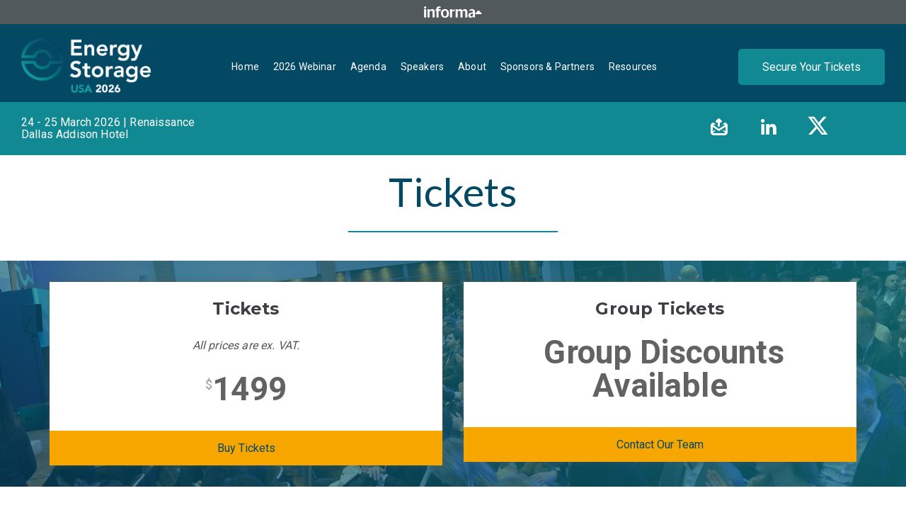

--- FILE ---
content_type: text/html; charset=UTF-8
request_url: https://storageusa.solarenergyevents.com/tickets/
body_size: 34906
content:
<!DOCTYPE html>
<html lang="en-GB">
<head>
    <meta charset="UTF-8">
    <meta name="viewport" content="width=device-width, initial-scale=1">
    <meta name='robots' content='index, follow, max-image-preview:large, max-snippet:-1, max-video-preview:-1' />
<script type="text/javascript">
    (function() {
  var pvData = {"source":"Direct","referrer":"Direct","visitor_type":"logged out","visitor_login_status":"logged out","visitor_id":0,"page_title":"Tickets - Energy Storage Summit USA 2026","post_type":"page","post_type_with_prefix":"single page","post_categories":"","post_tags":"","post_author":"solarsahari","post_full_date":"6 June 2023","post_year":"2023","post_month":"06","post_day":"06","is_front_page":0,"is_home":1,"search_query":"","search_results_count":0};
  var body = {
    url: encodeURIComponent(window.location.href),
    referrer: encodeURIComponent(document.referrer)
  };

  function makePostRequest(e,t){var n=[];if(t.body){for(var o in t.body)n.push(encodeURIComponent(o)+"="+encodeURIComponent(t.body[o]));t.body=n.join("&")}return window.fetch?new Promise(n=>{var o={method:"POST",headers:{"Content-Type":"application/x-www-form-urlencoded"},redirect:"follow",body:{},...t};window.fetch(e,o).then(e=>{n(e.text())})}):new Promise(t=>{var o;"undefined"==typeof XMLHttpRequest&&t(null),(o=new XMLHttpRequest).open("POST",e,!0),o.onreadystatechange=function(){4==o.readyState&&200==o.status&&t(o.responseText)},o.setRequestHeader("Content-type","application/x-www-form-urlencoded"),o.send(n.join("&"))})}
  function observeAjaxCartActions(e){new PerformanceObserver(function(t){for(var n=t.getEntries(),r=0;r<n.length;r++)["xmlhttprequest","fetch"].includes(n[r].initiatorType)&&['=get_refreshed_fragments', 'add_to_cart'].some(p => n[r].name.includes(p))&&fetchCart(e)}).observe({entryTypes:["resource"]})};

  function fetchCart(adapter) {
    makePostRequest("//storageusa.solarenergyevents.com/index.php?plugin=optimonk&action=cartData", { body })
      .then((response) => {
        var data = JSON.parse(response);
        setCartData(data, adapter);
      })
  }

  function setCartData(cartData, adapter) {
    Object.keys(cartData.avs).forEach((key, value) => {
      adapter.attr(`wp_${key}`, cartData.avs[key]);
    })
  }

  function setAssocData(assocData, adapter) {
    Object.keys(assocData).forEach((key) => {
      adapter.attr(`wp_${key}`, assocData[key]);
    })
  }

  var RuleHandler = {
    hasVisitorCartRules: (campaignMeta) => {
      return !!(campaignMeta.rules.visitorCart || campaignMeta.rules.visitorCartRevamp || campaignMeta.rules.visitorCartV3);
    },
    hasVisitorAttributeRule: (campaignMeta) => {
      return !!campaignMeta.rules.visitorAttribute;
    }
  }

  document.querySelector('html').addEventListener('optimonk#embedded-campaigns-init', function(e) {
    var campaignsData = e.parameters;

    if (!campaignsData.length) {
      return;
    }

    var adapter = window.OptiMonkEmbedded.Visitor.createAdapter();
    var hasCartRule = false;
    var hasAttributeRule = false;

    campaignsData.forEach((campaignMetaData) => {
      hasCartRule = hasCartRule || RuleHandler.hasVisitorCartRules(campaignMetaData);
      hasAttributeRule = hasAttributeRule || RuleHandler.hasVisitorAttributeRule(campaignMetaData);
    });

    setAssocData(pvData, adapter);

    if (hasCartRule) {
      observeAjaxCartActions(adapter);
      fetchCart(adapter);
    }

    if (hasAttributeRule) {
      makePostRequest("//storageusa.solarenergyevents.com/index.php?plugin=optimonk&action=productData", { body })
        .then((response) => {
          var data = JSON.parse(response);
          setAssocData(data, adapter);
        })
    }
  });

  document.querySelector('html').addEventListener('optimonk#campaigns_initialized', function () {
    if (!OptiMonk.campaigns) {
      return;
    }

    var adapter = window.OptiMonk.Visitor.createAdapter();

    setAssocData(pvData, adapter);

    if (OptiMonk.campaigns.filter(campaign => campaign.hasVisitorAttributeRules()).length) {
      makePostRequest("//storageusa.solarenergyevents.com/index.php?plugin=optimonk&action=productData", { body })
        .then((response) => {
          var data = JSON.parse(response);
          setAssocData(data, adapter);
        });
    }
  });
}());

    window.WooDataForOM = {
    "shop": {
        "pluginVersion": "2.1.4",
        "platform": "wordpress"
    },
    "page": {
        "postId": 760,
        "postType": "page"
    },
    "product": null,
    "order": null,
    "category": null
};

let hasCampaignsBeforeLoadTriggered = false;

document.querySelector('html').addEventListener('optimonk#campaigns-before-load', () => {

    if (hasCampaignsBeforeLoadTriggered) return;
    hasCampaignsBeforeLoadTriggered = true;

    function setAssocData(assocData, adapter) {
        Object.keys(assocData).forEach((key) => {
        adapter.attr(`wp_${key}`, assocData[key]);
        })
    }

   function triggerEvent(element, eventName, parameters) {
        let event;
        if (document.createEvent) {
            event = document.createEvent('HTMLEvents');
            event.initEvent(eventName, true, true);
        } else if (document.createEventObject) {
            event = document.createEventObject();
            event.eventType = eventName;
        }

        event.eventName = eventName;
        event.parameters = parameters || {};

        if (element.dispatchEvent) {
            element.dispatchEvent(event);
        } else if (element.fireEvent) {
            element.fireEvent(`on${event.eventType}`, event);
        } else if (element[eventName]) {
            element[eventName]();
        } else if (element[`on${eventName}`]) {
            element[`on${eventName}`]();
        }
    };
    
    var adapter = OptiMonkEmbedded.Visitor.createAdapter();

    var orderData = null;
    

    if (orderData) {
        setAssocData(orderData, adapter);
    }

    console.log('[OM-plugin] visitor attributes updated');

    console.log('[OM-plugin] triggered event: optimonk#wc-attributes-updated');
    triggerEvent(document.querySelector('html'), 'optimonk#wc-attributes-updated');

});

if (window.WooDataForOM) {
    console.log('[OM-plugin] varibles inserted (window.WooDataForOM)');
}


</script>
<script type="text/javascript" src="https://onsite.optimonk.com/script.js?account=182878" async></script>
	<!-- This site is optimized with the Yoast SEO plugin v26.6 - https://yoast.com/wordpress/plugins/seo/ -->
	<title>Tickets - Energy Storage Summit USA 2026</title>
	<link rel="canonical" href="https://storageusa.solarenergyevents.com/tickets/" />
	<meta property="og:locale" content="en_GB" />
	<meta property="og:type" content="article" />
	<meta property="og:title" content="Tickets - Energy Storage Summit USA 2026" />
	<meta property="og:description" content="Tickets TicketsAll prices are ex. VAT.$1499Buy TicketsGroup Tickets£Group Discounts AvailableContact Our Team Ticket Prices Increase In: Advanced Pricing - SOLD OUTSuper Early Bird ends 30th JanuaryEarly Bird ends 27th FebruaryFull [&hellip;]" />
	<meta property="og:url" content="https://storageusa.solarenergyevents.com/tickets/" />
	<meta property="og:site_name" content="Energy Storage Summit USA 2026" />
	<meta property="article:modified_time" content="2025-12-15T09:31:21+00:00" />
	<meta name="twitter:card" content="summary_large_image" />
	<meta name="twitter:label1" content="Estimated reading time" />
	<meta name="twitter:data1" content="2 minutes" />
	<script type="application/ld+json" class="yoast-schema-graph">{"@context":"https://schema.org","@graph":[{"@type":"WebPage","@id":"https://storageusa.solarenergyevents.com/tickets/","url":"https://storageusa.solarenergyevents.com/tickets/","name":"Tickets - Energy Storage Summit USA 2026","isPartOf":{"@id":"https://storageusa.solarenergyevents.com/#website"},"datePublished":"2023-06-06T15:09:23+00:00","dateModified":"2025-12-15T09:31:21+00:00","breadcrumb":{"@id":"https://storageusa.solarenergyevents.com/tickets/#breadcrumb"},"inLanguage":"en-GB","potentialAction":[{"@type":"ReadAction","target":["https://storageusa.solarenergyevents.com/tickets/"]}]},{"@type":"BreadcrumbList","@id":"https://storageusa.solarenergyevents.com/tickets/#breadcrumb","itemListElement":[{"@type":"ListItem","position":1,"name":"Home","item":"https://storageusa.solarenergyevents.com/"},{"@type":"ListItem","position":2,"name":"Tickets"}]},{"@type":"WebSite","@id":"https://storageusa.solarenergyevents.com/#website","url":"https://storageusa.solarenergyevents.com/","name":"Energy Storage Summit USA 2026","description":"","publisher":{"@id":"https://storageusa.solarenergyevents.com/#organization"},"potentialAction":[{"@type":"SearchAction","target":{"@type":"EntryPoint","urlTemplate":"https://storageusa.solarenergyevents.com/?s={search_term_string}"},"query-input":{"@type":"PropertyValueSpecification","valueRequired":true,"valueName":"search_term_string"}}],"inLanguage":"en-GB"},{"@type":"Organization","@id":"https://storageusa.solarenergyevents.com/#organization","name":"Energy Storage Summit USA 2026","url":"https://storageusa.solarenergyevents.com/","logo":{"@type":"ImageObject","inLanguage":"en-GB","@id":"https://storageusa.solarenergyevents.com/#/schema/logo/image/","url":"https://storageusa.solarenergyevents.com/wp-content/uploads/sites/27/2023/03/ES-USA-6th-Edition_Sungrid-ALL-NEG.png","contentUrl":"https://storageusa.solarenergyevents.com/wp-content/uploads/sites/27/2023/03/ES-USA-6th-Edition_Sungrid-ALL-NEG.png","width":1850,"height":1597,"caption":"Energy Storage Summit USA 2026"},"image":{"@id":"https://storageusa.solarenergyevents.com/#/schema/logo/image/"},"sameAs":["https://www.linkedin.com/showcase/energy-storage-summit"]}]}</script>
	<!-- / Yoast SEO plugin. -->


<link rel='dns-prefetch' href='//storageusa.solarenergyevents.com' />
<link rel='dns-prefetch' href='//fonts.googleapis.com' />
<link rel='dns-prefetch' href='//cdnjs.cloudflare.com' />
<link rel='dns-prefetch' href='//use.fontawesome.com' />
<link rel="alternate" type="application/rss+xml" title="Energy Storage Summit USA 2026 &raquo; Feed" href="https://storageusa.solarenergyevents.com/feed/" />
<link rel="alternate" title="oEmbed (JSON)" type="application/json+oembed" href="https://storageusa.solarenergyevents.com/wp-json/oembed/1.0/embed?url=https%3A%2F%2Fstorageusa.solarenergyevents.com%2Ftickets%2F" />
<link rel="alternate" title="oEmbed (XML)" type="text/xml+oembed" href="https://storageusa.solarenergyevents.com/wp-json/oembed/1.0/embed?url=https%3A%2F%2Fstorageusa.solarenergyevents.com%2Ftickets%2F&#038;format=xml" />
<style id='wp-img-auto-sizes-contain-inline-css' type='text/css'>
img:is([sizes=auto i],[sizes^="auto," i]){contain-intrinsic-size:3000px 1500px}
/*# sourceURL=wp-img-auto-sizes-contain-inline-css */
</style>
<link rel='stylesheet' id='flipbox_builder_flip_bootstrap_css-css' href='https://storageusa.solarenergyevents.com/wp-content/plugins/flipbox-builder/admin/assets/css/bootstrap.css?ver=6.9' type='text/css' media='all' />
<link rel='stylesheet' id='informa-footer-css' href='https://storageusa.solarenergyevents.com/wp-content/plugins/informa-footer/assets/style.css?ver=6.9' type='text/css' media='all' />
<link rel='stylesheet' id='informa-header-css' href='https://storageusa.solarenergyevents.com/wp-content/plugins/informa-header/assets/style.css?cache_bust=1768885008&#038;ver=6.9' type='text/css' media='all' />
<link rel='stylesheet' id='menu-image-css' href='https://storageusa.solarenergyevents.com/wp-content/plugins/menu-image/includes/css/menu-image.css?ver=3.13' type='text/css' media='all' />
<link rel='stylesheet' id='dashicons-css' href='https://storageusa.solarenergyevents.com/wp-includes/css/dashicons.min.css?ver=6.9' type='text/css' media='all' />
<link rel='stylesheet' id='speaker-blobs-styles-css' href='https://storageusa.solarenergyevents.com/wp-content/plugins/speaker-blobs/assets/style.css?ver=6.9' type='text/css' media='all' />
<link rel='stylesheet' id='vc_extend_seminars_style-css' href='https://storageusa.solarenergyevents.com/wp-content/plugins/violet-cpt-seminars/css/violet_seminars.css?ver=6.9' type='text/css' media='all' />
<link rel='stylesheet' id='vc_extend_speakers_style-css' href='https://storageusa.solarenergyevents.com/wp-content/plugins/violet-cpt-speakers/css/violet_speakers.css?ver=1.0.4' type='text/css' media='all' />
<link rel='stylesheet' id='vc_extend_sponsors_style-css' href='https://storageusa.solarenergyevents.com/wp-content/plugins/violet-cpt-sponsors/css/violet_sponsors.css?ver=6.9' type='text/css' media='all' />
<link rel='stylesheet' id='owl-carousel-css-css' href='https://storageusa.solarenergyevents.com/wp-content/plugins/violet-misc/css/owl.carousel.css?ver=6.9' type='text/css' media='all' />
<link rel='stylesheet' id='owl-carousel-theme-css' href='https://storageusa.solarenergyevents.com/wp-content/plugins/violet-misc/css/owl.theme.default.min.css?ver=6.9' type='text/css' media='all' />
<link rel='stylesheet' id='sol_agenda_css-css' href='https://storageusa.solarenergyevents.com/wp-content/plugins/solar-agenda-v3/css/solar-agenda.css?ver=1761050400' type='text/css' media='all' />
<link rel='stylesheet' id='solarcss-css' href='https://storageusa.solarenergyevents.com/wp-content/themes/violet/solar.css.php?v=1.3&#038;ver=6.9' type='text/css' media='all' />
<link rel='stylesheet' id='theme-coder-parent-stylesheet-css' href='https://storageusa.solarenergyevents.com/wp-content/themes/visual-composer-starter/style.css?ver=6.9' type='text/css' media='all' />
<link rel='stylesheet' id='visualcomposerstarter-font-css' href='https://storageusa.solarenergyevents.com/wp-content/themes/visual-composer-starter/css/vc-font/visual-composer-starter-font.min.css?ver=3.4.1' type='text/css' media='all' />
<link rel='stylesheet' id='visualcomposerstarter-general-css' href='https://storageusa.solarenergyevents.com/wp-content/themes/visual-composer-starter/css/styles/style.min.css?ver=3.4.1' type='text/css' media='all' />
<link rel='stylesheet' id='visualcomposerstarter-responsive-css' href='https://storageusa.solarenergyevents.com/wp-content/themes/visual-composer-starter/css/styles/responsive.min.css?ver=3.4.1' type='text/css' media='all' />
<link rel='stylesheet' id='vcv:assets:front:style-css' href='https://storageusa.solarenergyevents.com/wp-content/plugins/visualcomposer/public/dist/front.bundle.css?ver=45.15.0' type='text/css' media='all' />
<link rel='stylesheet' id='vcv:assets:source:styles:assetslibrarystickyelementdiststickyelementbundlecss-css' href='https://storageusa.solarenergyevents.com/wp-content/plugins/visualcomposer/public/sources/assetsLibrary/stickyElement/dist/stickyElement.bundle.css?ver=45.15.0-59' type='text/css' media='all' />
<link rel='stylesheet' id='vcv:assets:source:styles:assetslibraryimagefilterdistimagefilterbundlecss-css' href='https://storageusa.solarenergyevents.com/wp-content/plugins/visualcomposer/public/sources/assetsLibrary/imageFilter/dist/imageFilter.bundle.css?ver=45.15.0-59' type='text/css' media='all' />
<link rel='stylesheet' id='vcv:assets:source:styles:httpsfontsgoogleapiscomcssfamilyroboto400-css' href='https://fonts.googleapis.com/css?family=Roboto%3A400&#038;ver=0-59' type='text/css' media='all' />
<link rel='stylesheet' id='vcv:assets:source:styles:sharedlibrariesiconpickerdistbatchbundlecss-css' href='https://storageusa.solarenergyevents.com/wp-content/uploads/sites/27/visualcomposer-assets/sharedLibraries/iconpicker/dist/batch.bundle.css?ver=0-59' type='text/css' media='all' />
<link rel='stylesheet' id='vcv:assets:source:styles:sharedlibrariesiconpickerdistsocialiconsbundlecss-css' href='https://storageusa.solarenergyevents.com/wp-content/uploads/sites/27/visualcomposer-assets/sharedLibraries/iconpicker/dist/socialicons.bundle.css?ver=0-59' type='text/css' media='all' />
<style id='vcv-globalElementsCss-inline-css' type='text/css'>
.sponsor-image-dark-background .sponsor-image{background-color:#060c1c!important}:root{-main-accent-color:#ad2222}.border .speaker-item .speaker-image img,.border .speaker-item-five .speaker-image img,.border .speaker-item-four .speaker-image img,.border .speaker-item-six .speaker-image img,.border .speaker-item-three .speaker-image a img,.border .speaker-item-three .speaker-image img{border-color:var(--main-accent-color)!important}h3,h3.speaker_name a{color:var(--main-accent-color)}
/*# sourceURL=vcv-globalElementsCss-inline-css */
</style>
<style id='vcv:assets:front:style:59-inline-css' type='text/css'>
.vce{margin-bottom:30px}.vce-row-container{width:100%}.vce-row{display:-ms-flexbox;display:flex;-ms-flex-direction:column;flex-direction:column;margin-left:0;position:relative;transition:box-shadow .2s}.vce-row,.vce-row-content>.vce-col:last-child{margin-right:0}.vce-row-full-height{min-height:100vh}.vce-row-content{-ms-flex-pack:start;-ms-flex-line-pack:start;-ms-flex-align:start;align-content:flex-start;align-items:flex-start;display:-ms-flexbox;display:flex;-ms-flex:1 1 auto;flex:1 1 auto;-ms-flex-direction:row;flex-direction:row;-ms-flex-wrap:wrap;flex-wrap:wrap;justify-content:flex-start;min-height:1em;position:relative}.vce-row-wrap--reverse>.vce-row-content{-ms-flex-line-pack:end;-ms-flex-align:end;align-content:flex-end;align-items:flex-end;-ms-flex-wrap:wrap-reverse;flex-wrap:wrap-reverse}.vce-row-columns--top>.vce-row-content{-ms-flex-line-pack:start;align-content:flex-start}.vce-row-columns--top.vce-row-wrap--reverse>.vce-row-content{-ms-flex-line-pack:end;align-content:flex-end}.vce-row-columns--middle>.vce-row-content{-ms-flex-line-pack:center;align-content:center}.vce-row-columns--bottom>.vce-row-content{-ms-flex-line-pack:end;align-content:flex-end}.vce-row-columns--bottom.vce-row-wrap--reverse>.vce-row-content{-ms-flex-line-pack:start;align-content:flex-start}.vce-row-columns--bottom>.vce-row-content:after,.vce-row-columns--middle>.vce-row-content:after,.vce-row-columns--top>.vce-row-content:after{content:"";display:block;height:0;overflow:hidden;visibility:hidden;width:100%}.vce-row-content--middle>.vce-row-content>.vce-col>.vce-col-inner{-ms-flex-pack:center;display:-ms-flexbox;display:flex;-ms-flex-direction:column;flex-direction:column;justify-content:center}.vce-row-content--bottom>.vce-row-content>.vce-col>.vce-col-inner{-ms-flex-pack:end;display:-ms-flexbox;display:flex;-ms-flex-direction:column;flex-direction:column;justify-content:flex-end}.vce-row-equal-height>.vce-row-content{-ms-flex-align:stretch;align-items:stretch}.vce-row-columns--stretch>.vce-row-content{-ms-flex-line-pack:stretch;-ms-flex-align:stretch;align-content:stretch;align-items:stretch}.vce-row[data-vce-full-width=true]{box-sizing:border-box;position:relative}.vce-row[data-vce-stretch-content=true]{padding-left:30px;padding-right:30px}.vce-row[data-vce-stretch-content=true].vce-row-no-paddings{padding-left:0;padding-right:0}.vce-row.vce-element--has-background{padding-left:30px;padding-right:30px;padding-top:30px}.vce-row.vce-element--has-background[data-vce-full-width=true]:not([data-vce-stretch-content=true]){padding-left:0;padding-right:0}.vce-row.vce-element--has-background.vce-row--has-col-background{padding-bottom:30px}.vce-row>.vce-row-content>.vce-col.vce-col--all-last{margin-right:0}.rtl .vce-row>.vce-row-content>.vce-col.vce-col--all-last,.rtl.vce-row>.vce-row-content>.vce-col.vce-col--all-last{margin-left:0}@media (min-width:0) and (max-width:543px){.vce-row.vce-element--xs--has-background{padding-left:30px;padding-right:30px;padding-top:30px}.vce-row.vce-element--xs--has-background[data-vce-full-width=true]:not([data-vce-stretch-content=true]){padding-left:0;padding-right:0}.vce-row.vce-element--has-background.vce-row--xs--has-col-background,.vce-row.vce-element--xs--has-background.vce-row--has-col-background,.vce-row.vce-element--xs--has-background.vce-row--xs--has-col-background{padding-bottom:30px}.vce-row>.vce-row-content>.vce-col.vce-col--xs-last{margin-right:0}.rtl .vce-row>.vce-row-content>.vce-col.vce-col--xs-last,.rtl.vce-row>.vce-row-content>.vce-col.vce-col--xs-last{margin-left:0}}@media (min-width:544px) and (max-width:767px){.vce-row.vce-element--sm--has-background{padding-left:30px;padding-right:30px;padding-top:30px}.vce-row.vce-element--sm--has-background[data-vce-full-width=true]:not([data-vce-stretch-content=true]){padding-left:0;padding-right:0}.vce-row.vce-element--has-background.vce-row--sm--has-col-background,.vce-row.vce-element--sm--has-background.vce-row--has-col-background,.vce-row.vce-element--sm--has-background.vce-row--sm--has-col-background{padding-bottom:30px}.vce-row>.vce-row-content>.vce-col.vce-col--sm-last{margin-right:0}.rtl .vce-row>.vce-row-content>.vce-col.vce-col--sm-last,.rtl.vce-row>.vce-row-content>.vce-col.vce-col--sm-last{margin-left:0}}@media (min-width:768px) and (max-width:991px){.vce-row.vce-element--md--has-background{padding-left:30px;padding-right:30px;padding-top:30px}.vce-row.vce-element--md--has-background[data-vce-full-width=true]:not([data-vce-stretch-content=true]){padding-left:0;padding-right:0}.vce-row.vce-element--has-background.vce-row--md--has-col-background,.vce-row.vce-element--md--has-background.vce-row--has-col-background,.vce-row.vce-element--md--has-background.vce-row--md--has-col-background{padding-bottom:30px}.vce-row>.vce-row-content>.vce-col.vce-col--md-last{margin-right:0}.rtl .vce-row>.vce-row-content>.vce-col.vce-col--md-last,.rtl.vce-row>.vce-row-content>.vce-col.vce-col--md-last{margin-left:0}}@media (min-width:992px) and (max-width:1199px){.vce-row.vce-element--lg--has-background{padding-left:30px;padding-right:30px;padding-top:30px}.vce-row.vce-element--lg--has-background[data-vce-full-width=true]:not([data-vce-stretch-content=true]){padding-left:0;padding-right:0}.vce-row.vce-element--has-background.vce-row--lg--has-col-background,.vce-row.vce-element--lg--has-background.vce-row--has-col-background,.vce-row.vce-element--lg--has-background.vce-row--lg--has-col-background{padding-bottom:30px}.vce-row>.vce-row-content>.vce-col.vce-col--lg-last{margin-right:0}.rtl .vce-row>.vce-row-content>.vce-col.vce-col--lg-last,.rtl.vce-row>.vce-row-content>.vce-col.vce-col--lg-last{margin-left:0}}@media (min-width:1200px){.vce-row.vce-element--xl--has-background{padding-left:30px;padding-right:30px;padding-top:30px}.vce-row.vce-element--xl--has-background[data-vce-full-width=true]:not([data-vce-stretch-content=true]){padding-left:0;padding-right:0}.vce-row.vce-element--has-background.vce-row--xl--has-col-background,.vce-row.vce-element--xl--has-background.vce-row--has-col-background,.vce-row.vce-element--xl--has-background.vce-row--xl--has-col-background{padding-bottom:30px}.vce-row>.vce-row-content>.vce-col.vce-col--xl-last{margin-right:0}.rtl .vce-row>.vce-row-content>.vce-col.vce-col--xl-last,.rtl.vce-row>.vce-row-content>.vce-col.vce-col--xl-last{margin-left:0}}.vce-col{box-sizing:border-box;display:-ms-flexbox;display:flex;-ms-flex:0 0 100%;flex:0 0 100%;max-width:100%;min-width:1em;position:relative}.vce-col--auto{-ms-flex-preferred-size:auto;-ms-flex:1;flex:1;flex-basis:auto}.vce-col-content,.vce-col-inner{overflow-wrap:break-word;position:relative;transition:box-shadow .2s}.vce-col-inner{width:100%}.vce-col-direction--rtl{direction:rtl}.vce-element--has-background>.vce-col-inner>.vce-col-content{padding-left:30px;padding-right:30px;padding-top:30px}.vce-col.vce-col--all-hide{display:none}@media (min-width:0),print{.vce-col--xs-auto{-ms-flex:1 1 0;flex:1 1 0;width:auto}.vce-col--xs-1{-ms-flex:0 0 100%;flex:0 0 100%;max-width:100%}.vce-col.vce-col--xs-visible{display:-ms-flexbox;display:flex}.vce-col.vce-col--xs-hide{display:none}}.vce-row-container>.vce-row>.vce-row-content>.vce-col>.vce-col-inner{padding:0}@media (min-width:544px),print{.vce-col--sm-auto{-ms-flex:1 1 0;flex:1 1 0;width:auto}.vce-col--sm-1{-ms-flex:0 0 100%;flex:0 0 100%;max-width:100%}.vce-col.vce-col--sm-visible{display:-ms-flexbox;display:flex}.vce-col.vce-col--sm-hide{display:none}}@media (min-width:768px),print{.vce-col--md-auto{-ms-flex:1 1 0;flex:1 1 0;width:auto}.vce-col--md-1{-ms-flex:0 0 100%;flex:0 0 100%;max-width:100%}.vce-col.vce-col--md-visible{display:-ms-flexbox;display:flex}.vce-col.vce-col--md-hide{display:none}}@media print,screen and (min-width:992px){.vce-col--lg-auto{-ms-flex:1 1 0;flex:1 1 0;width:1px}.vce-col--lg-1{-ms-flex:0 0 100%;flex:0 0 100%;max-width:100%}.vce-col.vce-col--lg-visible{display:-ms-flexbox;display:flex}.vce-col.vce-col--lg-hide{display:none}}@media (min-width:1200px),print{.vce-col--xl-auto{-ms-flex:1 1 0;flex:1 1 0;width:auto}.vce-col--xl-1{-ms-flex:0 0 100%;flex:0 0 100%;max-width:100%}.vce-col.vce-col--xl-visible{display:-ms-flexbox;display:flex}.vce-col.vce-col--xl-hide{display:none}}@media (min-width:0) and (max-width:543px){.vce-element--xs--has-background>.vce-col-inner>.vce-col-content{padding-left:30px;padding-right:30px;padding-top:30px}}@media (min-width:544px) and (max-width:767px){.vce-element--sm--has-background>.vce-col-inner>.vce-col-content{padding-left:30px;padding-right:30px;padding-top:30px}}@media (min-width:768px) and (max-width:991px){.vce-element--md--has-background>.vce-col-inner>.vce-col-content{padding-left:30px;padding-right:30px;padding-top:30px}}@media (min-width:992px) and (max-width:1199px){.vce-element--lg--has-background>.vce-col-inner>.vce-col-content{padding-left:30px;padding-right:30px;padding-top:30px}}@media (min-width:1200px){.vce-element--xl--has-background>.vce-col-inner>.vce-col-content{padding-left:30px;padding-right:30px;padding-top:30px}}a.vce-single-image-inner{color:transparent}a.vce-single-image-inner,a.vce-single-image-inner:focus,a.vce-single-image-inner:hover{border-bottom:0;box-shadow:none;text-decoration:none}.vce-single-image-inner{line-height:1;position:relative}.vce-single-image-inner,.vce-single-image-wrapper{display:inline-block;max-width:100%;vertical-align:top}.vce-single-image-wrapper{overflow:hidden}.vce-single-image-wrapper img{max-width:100%;vertical-align:top}.vce-single-image--border-rounded{border-radius:5px;overflow:hidden}.vce-single-image--border-round{border-radius:50%;overflow:hidden}.vce-single-image--align-center{text-align:center}.vce-single-image--align-right{text-align:right}.vce-single-image--align-left{text-align:left}.vce-single-image-wrapper figure{margin:0}.vce-single-image-wrapper figcaption{font-style:italic;margin-top:10px}.vce-single-image-wrapper figcaption[hidden]{display:none}.vce-single-image-inner.vce-single-image--absolute .vce-single-image:not([data-dynamic-natural-size=true]){height:100%;left:0;object-fit:cover;position:absolute;top:0;width:100%}.vce-single-image-container .vce-single-image-inner .vce-single-image{box-shadow:none}.vce-single-image-figure-inner{display:inline-block;max-width:100%}.vce-button--style-basic-container--align-left{text-align:left}.vce-button--style-basic-container--align-right{text-align:right}.vce-button--style-basic-container--align-center{text-align:center}.vce-button--style-basic-wrapper{display:inline-block;max-width:100%;vertical-align:top}.vce-button--style-basic-wrapper .vce-button--style-basic,.vce-button--style-basic-wrapper .vce-button--style-basic:focus,.vce-button--style-basic-wrapper .vce-button--style-basic:hover,.vce-button--style-basic-wrapper .vce-button--style-basic:link{box-shadow:none}.vce-button--style-basic-wrapper--stretched,.vce-button--style-basic-wrapper--stretched .vce-button--style-basic{width:100%}a.vce-button--style-basic,button.vce-button--style-basic{-webkit-font-smoothing:antialiased;background-color:transparent;background-image:none;border:none;border-radius:0;box-sizing:border-box;cursor:pointer;display:inline-block;font-weight:400;letter-spacing:normal;line-height:normal;margin:0;max-width:100%;position:relative;text-align:center;text-decoration:none;text-transform:none;-ms-touch-action:manipulation;touch-action:manipulation;transition:all .2s ease-in-out;-webkit-user-select:none;-moz-user-select:none;-ms-user-select:none;user-select:none;vertical-align:middle;white-space:normal}a.vce-button--style-basic:focus,a.vce-button--style-basic:hover,button.vce-button--style-basic:focus,button.vce-button--style-basic:hover{outline:none;text-decoration:none}button.vce-button--style-basic{-webkit-appearance:none}.vce-button--style-basic.vce-button--style-basic--size-small{font-size:11px;padding:10px 30px}.vce-button--style-basic.vce-button--style-basic--size-medium{font-size:16px;padding:15px 43px}.vce-button--style-basic.vce-button--style-basic--size-large{font-size:21px;padding:20px 56px}a.vce-button--style-basic--border-round,a.vce-button--style-basic--border-rounded,a.vce-button--style-basic--border-square,button.vce-button--style-basic--border-round,button.vce-button--style-basic--border-rounded,button.vce-button--style-basic--border-square{overflow:hidden;position:relative}.vce-button--style-basic--border-rounded,a.vce-button--style-basic--border-rounded,button.vce-button--style-basic--border-rounded{border-radius:5px}.vce-button--style-basic--border-round,a.vce-button--style-basic--border-round,button.vce-button--style-basic--border-round{border-radius:4em}.vce-button--style-basic--border-square,a.vce-button--style-basic--border-square,button.vce-button--style-basic--border-square{border-radius:0}.rtl .vce-button--style-basic,.rtl.vce-button--style-basic,[dir=rlt] .vce-button--style-basic,[dir=rlt].vce-button--style-basic{direction:rtl;unicode-bidi:embed}.ltr .vce-button--style-basic,.ltr.vce-button--style-basic,[dir=ltr] .vce-button--style-basic,[dir=ltr].vce-button--style-basic{direction:ltr;unicode-bidi:normal}.vce-sandwich-menu{text-align:var(--alignment)}button.vce-sandwich-menu-close-button,button.vce-sandwich-menu-open-button{border:0;box-shadow:none;display:inline-block;line-height:normal;padding:0;position:relative;text-decoration:none;transition:background-color .2s ease-in-out;vertical-align:top}button.vce-sandwich-menu-close-button:hover,button.vce-sandwich-menu-close-button:not(:hover):not(:active),button.vce-sandwich-menu-open-button:not(:hover):not(:active){background:transparent}button.vce-sandwich-menu-close-button svg,button.vce-sandwich-menu-open-button svg{transition:fill .2s ease-in-out}button.vce-sandwich-menu-close-button:active,button.vce-sandwich-menu-close-button:focus,button.vce-sandwich-menu-close-button:hover,button.vce-sandwich-menu-open-button:active,button.vce-sandwich-menu-open-button:focus,button.vce-sandwich-menu-open-button:hover{box-shadow:none;outline:0;text-decoration:none}button.vce-sandwich-menu-close-button{position:absolute;right:30px;top:30px;z-index:1}.rtl button.vce-sandwich-menu-close-button,[dir=rlt] button.vce-sandwich-menu-close-button{left:30px;right:auto}.vce-sandwich-menu-close-button .vce-sandwich-menu-close-button-inner,.vce-sandwich-menu-open-button .vce-sandwich-menu-open-button-inner{display:inline-block;height:24px;position:relative;vertical-align:top;width:24px}.vce-sandwich-menu-close-button svg,.vce-sandwich-menu-open-button svg{bottom:0;left:0;margin:auto;position:absolute;right:0;top:0}.vce-sandwich-menu-shape--square button.vce-sandwich-menu-open-button{padding:18px}.vce-sandwich-menu-shape--rounded button.vce-sandwich-menu-open-button{border-radius:5px;padding:18px}.vce-sandwich-menu-shape--round button.vce-sandwich-menu-open-button{border-radius:50%;padding:18px}.vce-sandwich-menu-container{-ms-flex-pack:center;-ms-flex-align:center;word-wrap:break-word;-webkit-font-smoothing:antialiased;-webkit-align-items:center;align-items:center;bottom:0;display:-webkit-flex;display:-ms-flexbox;display:flex;-webkit-flex-direction:column;-ms-flex-direction:column;flex-direction:column;-webkit-justify-content:center;justify-content:center;left:0;opacity:0;overflow:hidden;position:fixed;right:0;top:0;transition:opacity .2s ease-in-out;visibility:hidden;z-index:-999}.vce-sandwich-menu-container[data-vcv-sandwich-menu-visible]{opacity:1;visibility:visible;z-index:9998}.vce-sandwich-menu-scroll-container{height:100%;max-width:100%;overflow:auto;width:100%}.vce-sandwich-menu-inner,.vce-sandwich-menu-scroll-container{display:-webkit-flex;display:-ms-flexbox;display:flex;-webkit-flex-direction:column;-ms-flex-direction:column;flex-direction:column}.vce-sandwich-menu-inner{-ms-flex-pack:center;-ms-flex-negative:0;-ms-flex-positive:1;background-size:cover;box-sizing:border-box;-webkit-flex-grow:1;flex-grow:1;-webkit-flex-shrink:0;flex-shrink:0;font-size:22px;-webkit-justify-content:center;justify-content:center;line-height:2;margin:20px;min-height:calc(100% - 40px);overflow:hidden;padding:15px 0;position:relative;text-align:center}.vce-sandwich-menu-inner nav ul{list-style-type:none;margin:0;padding:0}.vce-sandwich-menu-inner nav li.menu-item{font-size:1em;line-height:2;list-style-type:none;margin:0;padding:0}.vce-sandwich-menu-inner nav>ul>.menu-item{font-weight:700}.vce-sandwich-menu-inner nav>ul>.menu-item-has-children>.sub-menu>.menu-item{font-size:.8em;line-height:2}.vce-sandwich-menu-inner nav>ul>.menu-item-has-children>.sub-menu>.menu-item>.sub-menu>.menu-item{font-size:.75em;line-height:2}.vce-sandwich-menu-inner nav .menu-item-has-children>ul{margin:12px 0}.vce-sandwich-menu-inner nav li.menu-item:after,.vce-sandwich-menu-inner nav li.menu-item:before{display:none}.vce-sandwich-menu-inner nav li.menu-item a,.vce-sandwich-menu-inner nav li.menu-item a:hover{border-bottom:0;box-shadow:none}.vce-sandwich-menu-wrapper .vce-sandwich-menu-container button.vce-sandwich-menu-close-button svg{fill:var(--closeIconColor)}.vce-sandwich-menu-wrapper .vce-sandwich-menu .vce-sandwich-menu-container button.vce-sandwich-menu-close-button:hover svg{fill:var(--closeIconHoverColor)}.vce-sandwich-menu-wrapper .vce-sandwich-menu-close-button svg,.vce-sandwich-menu-wrapper .vce-sandwich-menu-open-button svg{fill:var(--iconColor)}.vce-sandwich-menu-wrapper button.vce-sandwich-menu-close-button:hover svg,.vce-sandwich-menu-wrapper button.vce-sandwich-menu-open-button:hover svg{fill:var(--iconHoverColor)}.vce-sandwich-menu-wrapper .vce-sandwich-menu .vce-sandwich-menu-inner nav[class^=menu] ul.sub-menu>li.menu-item a,.vce-sandwich-menu-wrapper .vce-sandwich-menu .vce-sandwich-menu-inner nav[class^=menu] ul>li.menu-item a{color:var(--linkColor)}.vce-sandwich-menu-wrapper .vce-sandwich-menu .vce-sandwich-menu-inner nav[class^=menu] ul>li.menu-item a:hover,.vce-sandwich-menu-wrapper .vce-sandwich-menu .vce-sandwich-menu-inner nav[class^=menu] ul>li.menu-item.current-menu-item>a{color:var(--linkHoverColor)}.vce-sandwich-menu-wrapper .vce-sandwich-menu-container{background-color:var(--overlayBackground)}.vce-sandwich-menu-wrapper button.vce-sandwich-menu-open-button:not(:hover):not(:active){background-color:var(--shapeColor)}.vce-sandwich-menu-wrapper button.vce-sandwich-menu-open-button:hover{background-color:var(--shapeHoverColor)} .vce-basic-menu-container .vce-basic-menu nav>ul>li:before{background-color:transparent;border-radius:0;bottom:10px;content:"";height:3px;left:26px;margin:0;position:absolute;top:auto;width:calc(100% - 52px)}.vce-basic-menu-container .vce-basic-menu nav>ul.menu>li.menu-item>a{width:auto}.vce-basic-menu-container .vce-basic-menu ul{display:-webkit-flex;display:-ms-flexbox;display:flex;-webkit-flex-wrap:wrap;-ms-flex-wrap:wrap;flex-wrap:wrap;margin:0;padding:0}.vce-basic-menu-container .vce-basic-menu ul .menu-item{list-style:none;margin:0;padding:0;position:relative}.vce-basic-menu-container .vce-basic-menu ul .menu-item:not(:hover)>.sub-menu,.vce-basic-menu-container .vce-basic-menu ul .menu-item:not(:hover)>.sub-menu a{margin:0!important;padding:0!important}.vce-basic-menu-container .vce-basic-menu ul .menu-item:hover>.sub-menu{max-width:10000px;top:100%;transition-delay:0s;visibility:visible}.vce-basic-menu-container .vce-basic-menu ul .menu-item:hover>.sub-menu>li>a{padding:16px 26px;transition-delay:0s;width:16em}.vce-basic-menu-container .vce-basic-menu ul .menu-item>.sub-menu>li>a{overflow:hidden;padding:0;transition:padding 0s ease .25s,width 0s ease .25s,color .2s ease-in-out;width:0}.vce-basic-menu-container .vce-basic-menu ul .menu-item>.sub-menu>li>a:hover{overflow:visible}.vce-basic-menu-container .vce-basic-menu ul .menu-item a{border:none;box-shadow:none;display:inline-block;font-size:1em;line-height:1;padding:16px 26px;position:relative;text-decoration:none;text-transform:uppercase;transition:color .2s ease-in-out}.vce-basic-menu-container .vce-basic-menu ul .sub-menu{border-style:solid;border-width:1px;left:26px;margin:0;max-width:0;padding:0;position:absolute;top:-1000%;transition:all 0s ease .25s;visibility:hidden;z-index:99999}.vce-basic-menu-container .vce-basic-menu ul .sub-menu a{display:block;font-size:.75em}.vce-basic-menu-container .vce-basic-menu ul .sub-menu a:before{background:transparent;border:1px solid transparent;bottom:-1px;content:"";left:-1px;opacity:0;position:absolute;right:-1px;top:-1px;transition:opacity .2s ease-in-out}.vce-basic-menu-container .vce-basic-menu ul .sub-menu .menu-item:before{display:none}.vce-basic-menu-container .vce-basic-menu ul .sub-menu .menu-item a{padding:16px 18px}.vce-basic-menu-container .vce-basic-menu ul .sub-menu .sub-menu{left:100%;top:-1px}.vce-basic-menu-container .vce-basic-menu .vce-basic-menu-wrapper.vce-basic-menu--alignment-left .menu{-ms-flex-pack:start;-webkit-justify-content:flex-start;justify-content:flex-start}.vce-basic-menu-container .vce-basic-menu .vce-basic-menu-wrapper.vce-basic-menu--alignment-center .menu{-ms-flex-pack:center;-webkit-justify-content:center;justify-content:center}.vce-basic-menu-container .vce-basic-menu .vce-basic-menu-wrapper.vce-basic-menu--alignment-right .menu{-ms-flex-pack:end;-webkit-justify-content:flex-end;justify-content:flex-end}.vce-basic-menu--style-sub-menu-separator .vce-basic-menu ul .sub-menu a{border-bottom-style:solid;border-bottom-width:1px}.vce-basic-menu--style-sub-menu-separator .vce-basic-menu ul .sub-menu .menu-item:last-child a{border-bottom:none}.vce-basic-menu-sandwich-container .vce-sandwich-menu-wrapper{margin:0}[data-vce-basic-menu-to-sandwich="1"] .vce-basic-menu,[data-vce-basic-menu-to-sandwich=true] .vce-basic-menu{opacity:0}[data-vcv-basic-menu-collapsed=true] .vce-basic-menu{height:0;margin:0;opacity:0;pointer-events:none;position:absolute;visibility:hidden}[data-vcv-basic-menu-collapsed=true] .vce-basic-menu-sandwich-container{display:block;opacity:1}[data-vcv-basic-menu-collapsed=false] .vce-basic-menu{height:auto;opacity:1;pointer-events:auto;position:relative;visibility:visible}[data-vcv-basic-menu-collapsed=false] .vce-basic-menu-sandwich-container{display:none}[data-vcv-basic-menu-loading=true] .vce-basic-menu,[data-vcv-basic-menu-loading=true] .vce-basic-menu-sandwich-container,[data-vcv-basic-menu-loading=true] .vce-basic-menu-wrapper,[data-vcv-basic-menu-loading=true] .vce-sandwich-menu-wrapper{opacity:0}.vce-basic-menu-container iframe.vce-basic-menu-resize-helper{border:0;margin:0;max-width:unset;padding:0}.vce-empty-space-container{--heightxl:400px;--heightlg:400px;--heightmd:400px;--heightsm:400px;--heightxs:400px}.vce-empty-space{display:block;width:100%}@media (max-width:543px){.vce-empty-space{min-height:var(--heightxs)}}@media (min-width:544px) and (max-width:767px){.vce-empty-space{min-height:var(--heightsm)}}@media (min-width:768px) and (max-width:991px){.vce-empty-space{min-height:var(--heightmd)}}@media (min-width:992px) and (max-width:1199px){.vce-empty-space{min-height:var(--heightlg)}}@media (min-width:1200px){.vce-empty-space{min-height:var(--heightxl)}}.vce-google-fonts-heading-inner{margin-bottom:0;padding:0}.vce-google-fonts-heading-inner .medium-editor-placeholder{background:inherit}.vce-google-fonts-heading-wrapper{display:inline-block;max-width:100%}.vce-google-fonts-heading-link,.vce-google-fonts-heading-link:focus,.vce-google-fonts-heading-link:hover,.vce-google-fonts-heading-link:visited{background:inherit;border:none;color:inherit;text-decoration:inherit}.vce-google-fonts-heading--align-center{text-align:center}.vce-google-fonts-heading--align-right{text-align:right}.vce-google-fonts-heading--align-left{text-align:left}.vce-features{--iconColor:#fff;--iconColorHover:#fff;--shapeColor:#3cb878;--shapeColorHover:#3cb878;--linkColorHover:#36a56b;--iconAlignment:left;display:block;text-align:var(--iconAlignment)}.vce-features a{border:none;box-shadow:none;outline:none;text-decoration:none}.vce-features--icon,.vce-features-icon-wrapper{display:inline-block}.vce-features--icon{height:2.9em;position:relative;vertical-align:top;width:2.9em}.vce-features--icon .vce-icon-container{z-index:2}.vce-features--icon .vce-icon-container,.vce-features--icon .vce-icon-container:before{left:50%;position:absolute;top:50%;-webkit-transform:translate(-50%,-50%);transform:translate(-50%,-50%)}.vce-features--icon .vce-icon-container:hover{text-decoration:none}.vce-features--icon svg{display:none;height:2.9em;left:50%;position:absolute;top:50%;-webkit-transform:translate(-50%,-50%);transform:translate(-50%,-50%);transition:inherit;width:2.9em;z-index:1}.vce-features--style-none .vce-features--icon{margin-bottom:-.85em}.vce-features--style-filled-circle,.vce-features--style-filled-diamond,.vce-features--style-filled-hexagon,.vce-features--style-filled-rounded,.vce-features--style-filled-square{border:none}.vce-features--style-filled-circle .vce-features--icon{border-radius:50%}.vce-features--style-filled-rounded .vce-features--icon{border-radius:10px}.vce-features--style-filled-hexagon .vce-features--icon{height:3.1em;width:3.1em}.vce-features--style-filled-hexagon .vce-features--icon svg{display:block;height:3.1em;width:3.1em}.vce-features--style-filled-diamond .vce-features--icon{height:2.1em;margin:.43299em;-webkit-transform:rotate(45deg);transform:rotate(45deg);-webkit-transform-origin:center center;transform-origin:center center;width:2.1em}.vce-features--style-filled-diamond .vce-features--icon span{height:0;-webkit-transform:rotate(-45deg);transform:rotate(-45deg);width:0}.vce-features--style-outlined-circle,.vce-features--style-outlined-diamond,.vce-features--style-outlined-rounded,.vce-features--style-outlined-square{background-color:transparent}.vce-features--style-outlined-circle .vce-features--icon,.vce-features--style-outlined-diamond .vce-features--icon,.vce-features--style-outlined-rounded .vce-features--icon,.vce-features--style-outlined-square .vce-features--icon{border-style:solid;border-width:3px}.vce-features--style-outlined-circle .vce-features--icon{border-radius:50%}.vce-features--style-outlined-rounded .vce-features--icon{border-radius:10px}.vce-features--style-outlined-hexagon .vce-features--icon{height:3.1em;width:3.1em}.vce-features--style-outlined-hexagon .vce-features--icon svg{display:block;height:3.1em;width:3.1em}.vce-features--style-outlined-hexagon .vce-features--icon svg:after{border:none}.vce-features--style-outlined-underlined .vce-features--icon:after{bottom:0;content:"";height:5px;left:0;position:absolute;width:2.9em}.vce-features--style-outlined-diamond .vce-features--icon{height:2.1em;margin:.43299em;-webkit-transform:rotate(45deg);transform:rotate(45deg);-webkit-transform-origin:center center;transform-origin:center center;width:2.1em}.vce-features--style-outlined-diamond .vce-features--icon span{height:0;-webkit-transform:rotate(-45deg);transform:rotate(-45deg);width:0}.vce-features--size-tiny{font-size:18px}.vce-features--size-small{font-size:24px}.vce-features--size-medium{font-size:32px}.vce-features--size-large{font-size:48px}.rtl .vce-features,.rtl.vce-features,[dir=rtl] .vce-features,[dir=rtl].vce-features{direction:rtl;unicode-bidi:embed}@media (-ms-high-contrast:active),(-ms-high-contrast:none){.rtl .vce-features .vce-features--icon svg,.rtl.vce-features .vce-features--icon svg,[dir=rtl] .vce-features .vce-features--icon svg,[dir=rtl].vce-features .vce-features--icon svg{right:50%}}@supports (-ms-accelerator:true){.rtl .vce-features .vce-features--icon svg,.rtl.vce-features .vce-features--icon svg,[dir=rtl] .vce-features .vce-features--icon svg,[dir=rtl].vce-features .vce-features--icon svg{right:50%}}.ltr .vce-features,.ltr.vce-features,[dir=ltr] .vce-features,[dir=ltr].vce-features{direction:ltr;unicode-bidi:normal}.vce-features--icon .fa:before{height:.9em;line-height:.9em}.vce-features--icon .typcn:before{font-size:1.3em}.vce-features--icon .vcv-ui-icon-material:before{font-size:1.2em;line-height:.95em}.vce-features--icon .vcv-ui-icon-openiconic:before{height:.9em}.vce-features--icon .vcv-ui-icon-monosocial:before{font-size:2em}.vce-var-icon .vce-icon .vce-icon-container{color:var(--iconColor);transition:color .2s ease-in-out}.vce-features--style-filled-circle .vce-features--icon:hover .vce-icon-container,.vce-features--style-filled-diamond .vce-features--icon:hover .vce-icon-container,.vce-features--style-filled-hexagon .vce-features--icon:hover .vce-icon-container,.vce-features--style-filled-rounded .vce-features--icon:hover .vce-icon-container,.vce-features--style-filled-square .vce-features--icon:hover .vce-icon-container,.vce-features--style-none .vce-icon-container:hover,.vce-features--style-outlined-circle .vce-features--icon:hover .vce-icon-container,.vce-features--style-outlined-diamond .vce-features--icon:hover .vce-icon-container,.vce-features--style-outlined-hexagon .vce-features--icon:hover .vce-icon-container,.vce-features--style-outlined-rounded .vce-features--icon:hover .vce-icon-container,.vce-features--style-outlined-square .vce-features--icon:hover .vce-icon-container,.vce-features--style-outlined-underlined .vce-features--icon:hover .vce-icon-container{color:var(--iconColorHover)}.vce-features--style-filled-circle .vce-features--icon,.vce-features--style-filled-diamond .vce-features--icon,.vce-features--style-filled-rounded .vce-features--icon,.vce-features--style-filled-square .vce-features--icon{background-color:var(--shapeColor);transition:background-color .2s ease-in-out}.vce-features--style-filled-circle a.vce-features--icon:hover,.vce-features--style-filled-diamond a.vce-features--icon:hover,.vce-features--style-filled-rounded a.vce-features--icon:hover,.vce-features--style-filled-square a.vce-features--icon:hover{background-color:var(--linkColorHover)}.vce-features--style-filled-hexagon .vce-features--icon{background-color:transparent}.vce-features--style-filled-hexagon .vce-features--icon svg{fill:var(--shapeColor);transition:fill .2s ease-in-out}.vce-features--style-filled-hexagon a.vce-features--icon:hover svg{fill:var(--linkColorHover)}.vce-features--style-outlined-circle .vce-features--icon,.vce-features--style-outlined-diamond .vce-features--icon,.vce-features--style-outlined-rounded .vce-features--icon,.vce-features--style-outlined-square .vce-features--icon{border-color:var(--shapeColor);transition:border-color .2s ease-in-out}.vce-features--style-outlined-circle a.vce-features--icon:hover,.vce-features--style-outlined-diamond a.vce-features--icon:hover,.vce-features--style-outlined-rounded a.vce-features--icon:hover,.vce-features--style-outlined-square a.vce-features--icon:hover{border-color:var(--linkColorHover)}.vce-features--style-outlined-hexagon .vce-features--icon{background-color:transparent}.vce-features--style-outlined-hexagon .vce-features--icon svg{stroke:var(--shapeColor);fill:transparent;transition:stroke .2s ease-in-out}.vce-features--style-outlined-hexagon a.vce-features--icon:hover svg{stroke:var(--linkColorHover)}.vce-features--style-outlined-underlined .vce-features--icon:after{background-color:var(--shapeColor);transition:background-color .2s ease-in-out}.vce-features--style-outlined-underlined a.vce-features--icon:hover:after{background-color:var(--linkColorHover)}.vce-features--style-filled-circle .vce-features--icon:hover,.vce-features--style-filled-diamond .vce-features--icon:hover,.vce-features--style-filled-rounded .vce-features--icon:hover,.vce-features--style-filled-square .vce-features--icon:hover{background-color:var(--shapeColorHover)}.vce-features--style-filled-hexagon .vce-features--icon:hover svg{fill:var(--shapeColorHover)}.vce-features--style-outlined-circle .vce-features--icon:hover,.vce-features--style-outlined-diamond .vce-features--icon:hover,.vce-features--style-outlined-rounded .vce-features--icon:hover,.vce-features--style-outlined-square .vce-features--icon:hover{border-color:var(--shapeColorHover)}.vce-features--style-outlined-hexagon .vce-features--icon:hover svg{stroke:var(--shapeColorHover)}.vce-features--style-outlined-underlined .vce-features--icon:hover:after{background-color:var(--shapeColorHover)}.vce-sandwich-menu{text-align:var(--alignment)}button.vce-sandwich-menu-close-button,button.vce-sandwich-menu-open-button{border:0;box-shadow:none;display:inline-block;line-height:normal;padding:0;position:relative;text-decoration:none;transition:background-color .2s ease-in-out;vertical-align:top}button.vce-sandwich-menu-close-button:hover,button.vce-sandwich-menu-close-button:not(:hover):not(:active),button.vce-sandwich-menu-open-button:not(:hover):not(:active){background:transparent}button.vce-sandwich-menu-close-button svg,button.vce-sandwich-menu-open-button svg{transition:fill .2s ease-in-out}button.vce-sandwich-menu-close-button:active,button.vce-sandwich-menu-close-button:focus,button.vce-sandwich-menu-close-button:hover,button.vce-sandwich-menu-open-button:active,button.vce-sandwich-menu-open-button:focus,button.vce-sandwich-menu-open-button:hover{box-shadow:none;outline:0;text-decoration:none}button.vce-sandwich-menu-close-button{position:absolute;right:30px;top:30px;z-index:1}.rtl button.vce-sandwich-menu-close-button,[dir=rlt] button.vce-sandwich-menu-close-button{left:30px;right:auto}.vce-sandwich-menu-close-button .vce-sandwich-menu-close-button-inner,.vce-sandwich-menu-open-button .vce-sandwich-menu-open-button-inner{display:inline-block;height:24px;position:relative;vertical-align:top;width:24px}.vce-sandwich-menu-close-button svg,.vce-sandwich-menu-open-button svg{bottom:0;left:0;margin:auto;position:absolute;right:0;top:0}.vce-sandwich-menu-shape--square button.vce-sandwich-menu-open-button{padding:18px}.vce-sandwich-menu-shape--rounded button.vce-sandwich-menu-open-button{border-radius:5px;padding:18px}.vce-sandwich-menu-shape--round button.vce-sandwich-menu-open-button{border-radius:50%;padding:18px}.vce-sandwich-menu-container{-ms-flex-pack:center;-ms-flex-align:center;word-wrap:break-word;-webkit-font-smoothing:antialiased;-webkit-align-items:center;align-items:center;bottom:0;display:-webkit-flex;display:-ms-flexbox;display:flex;-webkit-flex-direction:column;-ms-flex-direction:column;flex-direction:column;-webkit-justify-content:center;justify-content:center;left:0;opacity:0;overflow:hidden;position:fixed;right:0;top:0;transition:opacity .2s ease-in-out;visibility:hidden;z-index:-999}.vce-sandwich-menu-container[data-vcv-sandwich-menu-visible]{opacity:1;visibility:visible;z-index:9998}.vce-sandwich-menu-scroll-container{height:100%;max-width:100%;overflow:auto;width:100%}.vce-sandwich-menu-inner,.vce-sandwich-menu-scroll-container{display:-webkit-flex;display:-ms-flexbox;display:flex;-webkit-flex-direction:column;-ms-flex-direction:column;flex-direction:column}.vce-sandwich-menu-inner{-ms-flex-pack:center;-ms-flex-negative:0;-ms-flex-positive:1;background-size:cover;box-sizing:border-box;-webkit-flex-grow:1;flex-grow:1;-webkit-flex-shrink:0;flex-shrink:0;font-size:22px;-webkit-justify-content:center;justify-content:center;line-height:2;margin:20px;min-height:calc(100% - 40px);overflow:hidden;padding:15px 0;position:relative;text-align:center}.vce-sandwich-menu-inner nav ul{list-style-type:none;margin:0;padding:0}.vce-sandwich-menu-inner nav li.menu-item{font-size:1em;line-height:2;list-style-type:none;margin:0;padding:0}.vce-sandwich-menu-inner nav>ul>.menu-item{font-weight:700}.vce-sandwich-menu-inner nav>ul>.menu-item-has-children>.sub-menu>.menu-item{font-size:.8em;line-height:2}.vce-sandwich-menu-inner nav>ul>.menu-item-has-children>.sub-menu>.menu-item>.sub-menu>.menu-item{font-size:.75em;line-height:2}.vce-sandwich-menu-inner nav .menu-item-has-children>ul{margin:12px 0}.vce-sandwich-menu-inner nav li.menu-item:after,.vce-sandwich-menu-inner nav li.menu-item:before{display:none}.vce-sandwich-menu-inner nav li.menu-item a,.vce-sandwich-menu-inner nav li.menu-item a:hover{border-bottom:0;box-shadow:none}.vce-sandwich-menu-wrapper .vce-sandwich-menu-container button.vce-sandwich-menu-close-button svg{fill:var(--closeIconColor)}.vce-sandwich-menu-wrapper .vce-sandwich-menu .vce-sandwich-menu-container button.vce-sandwich-menu-close-button:hover svg{fill:var(--closeIconHoverColor)}.vce-sandwich-menu-wrapper .vce-sandwich-menu-close-button svg,.vce-sandwich-menu-wrapper .vce-sandwich-menu-open-button svg{fill:var(--iconColor)}.vce-sandwich-menu-wrapper button.vce-sandwich-menu-close-button:hover svg,.vce-sandwich-menu-wrapper button.vce-sandwich-menu-open-button:hover svg{fill:var(--iconHoverColor)}.vce-sandwich-menu-wrapper .vce-sandwich-menu .vce-sandwich-menu-inner nav[class^=menu] ul.sub-menu>li.menu-item a,.vce-sandwich-menu-wrapper .vce-sandwich-menu .vce-sandwich-menu-inner nav[class^=menu] ul>li.menu-item a{color:var(--linkColor)}.vce-sandwich-menu-wrapper .vce-sandwich-menu .vce-sandwich-menu-inner nav[class^=menu] ul>li.menu-item a:hover,.vce-sandwich-menu-wrapper .vce-sandwich-menu .vce-sandwich-menu-inner nav[class^=menu] ul>li.menu-item.current-menu-item>a{color:var(--linkHoverColor)}.vce-sandwich-menu-wrapper .vce-sandwich-menu-container{background-color:var(--overlayBackground)}.vce-sandwich-menu-wrapper button.vce-sandwich-menu-open-button:not(:hover):not(:active){background-color:var(--shapeColor)}.vce-sandwich-menu-wrapper button.vce-sandwich-menu-open-button:hover{background-color:var(--shapeHoverColor)}.vce-row--col-gap-0>.vce-row-content>.vce-col{margin-right:0}.vce-row--col-gap-0>.vce-row-content>.vce-column-resizer .vce-column-resizer-handler{width:0}.rtl .vce-row--col-gap-0>.vce-row-content>.vce-col,.rtl.vce-row--col-gap-0>.vce-row-content>.vce-col{margin-left:0;margin-right:0}.vce-button--style-basic-container a.vce-button.vce-button--style-basic.vce-button--style-basic--hover-color-b-255-255-255--b-17-137-147:focus,.vce-button--style-basic-container a.vce-button.vce-button--style-basic.vce-button--style-basic--hover-color-b-255-255-255--b-17-137-147:hover,.vce-button--style-basic-container button.vce-button.vce-button--style-basic.vce-button--style-basic--hover-color-b-255-255-255--b-17-137-147:focus,.vce-button--style-basic-container button.vce-button.vce-button--style-basic.vce-button--style-basic--hover-color-b-255-255-255--b-17-137-147:hover{background-color:#fff;color:#118993} a.vce-button--style-basic.vce-button.vce-button--style-basic--color-b-17-137-147--fff,a.vce-button--style-basic.vce-button.vce-button--style-basic--color-b-17-137-147--fff:not(:hover),button.vce-button--style-basic.vce-button.vce-button--style-basic--color-b-17-137-147--fff,button.vce-button--style-basic.vce-button.vce-button--style-basic--color-b-17-137-147--fff:not(:hover){background-color:#118993;color:#fff}a.vce-button--style-basic.vce-button.vce-button--style-basic--color-b-17-137-147--fff:focus,a.vce-button--style-basic.vce-button.vce-button--style-basic--color-b-17-137-147--fff:hover,button.vce-button--style-basic.vce-button.vce-button--style-basic--color-b-17-137-147--fff:focus,button.vce-button--style-basic.vce-button.vce-button--style-basic--color-b-17-137-147--fff:hover{background-color:#0f7b84;color:#fff}.vce-basic-menu--style-text--color-b-255-255-255 .vce-basic-menu nav>ul>li>a,.vce-basic-menu--style-text--color-b-255-255-255 .vce-basic-menu nav>ul>li>a:hover{color:#fff} .vce-basic-menu-inner.vce-basic-menu--style-text--hover-color-4A90E2 .vce-basic-menu nav>ul>li>a:hover{color:#4a90e2} .vce-basic-menu--style-underline--color-b-17-137-147 .vce-basic-menu nav>ul>li:hover:before{background-color:#118993} .vce-basic-menu--style-sub-menu-text--color-3E3D3D .vce-basic-menu .sub-menu a{color:#3e3d3d}.vce-basic-menu--style-sub-menu-text--color-3E3D3D .vce-basic-menu .sub-menu a:hover{color:#5b5a5a} .vce-basic-menu-inner.vce-basic-menu--style-sub-menu-text--hover-color-4A90E2 .vce-basic-menu .sub-menu a:hover{color:#4a90e2} .vce-basic-menu--style-sub-menu-background--color-ffffff .vce-basic-menu .sub-menu{background-color:#fff} .vce-basic-menu--style-sub-menu-background--hover-color-4A90E2 .vce-basic-menu .sub-menu a:hover{background:#4a90e2}.vce-basic-menu--style-sub-menu-background--hover-color-4A90E2 .vce-basic-menu .sub-menu a:hover:before{border-color:#4a90e2;opacity:1} .vce-basic-menu--style-sub-menu-outline--color-EDEDED .vce-basic-menu .sub-menu,.vce-basic-menu--style-sub-menu-outline--color-EDEDED .vce-basic-menu ul .menu-item .sub-menu a{border-color:#ededed}.vce-button--style-basic-container a.vce-button.vce-button--style-basic.vce-button--style-basic--hover-color-empty--b-17-137-147:focus,.vce-button--style-basic-container a.vce-button.vce-button--style-basic.vce-button--style-basic--hover-color-empty--b-17-137-147:hover,.vce-button--style-basic-container button.vce-button.vce-button--style-basic.vce-button--style-basic--hover-color-empty--b-17-137-147:focus,.vce-button--style-basic-container button.vce-button.vce-button--style-basic.vce-button--style-basic--hover-color-empty--b-17-137-147:hover{color:#118993} a.vce-button--style-basic.vce-button.vce-button--style-basic--color-b-17-137-147--fff,a.vce-button--style-basic.vce-button.vce-button--style-basic--color-b-17-137-147--fff:not(:hover),button.vce-button--style-basic.vce-button.vce-button--style-basic--color-b-17-137-147--fff,button.vce-button--style-basic.vce-button.vce-button--style-basic--color-b-17-137-147--fff:not(:hover){background-color:#118993;color:#fff}a.vce-button--style-basic.vce-button.vce-button--style-basic--color-b-17-137-147--fff:focus,a.vce-button--style-basic.vce-button.vce-button--style-basic--color-b-17-137-147--fff:hover,button.vce-button--style-basic.vce-button.vce-button--style-basic--color-b-17-137-147--fff:focus,button.vce-button--style-basic.vce-button.vce-button--style-basic--color-b-17-137-147--fff:hover{background-color:#0f7b84;color:#fff}.vce-google-fonts-heading--font-family-Roboto .vce-google-fonts-heading-inner{font-family:Roboto!important} .vce-google-fonts-heading--color-b-255-255-255--45--5C00FF--FF7200 .vce-google-fonts-heading-inner{color:#fff!important}.vce-google-fonts-heading--gradient-b-255-255-255--45--5C00FF--FF7200 .vce-google-fonts-heading-inner{background-clip:text;-webkit-background-clip:text;background-image:linear-gradient(45deg,#ff7200,#5c00ff);caret-color:#ff7200;color:transparent!important}@media all,print{.vce-row--col-gap-0[data-vce-do-apply*="476a4dce"]>.vce-row-content>.vce-col--xs-auto{-webkit-flex:1 1 0;flex:1 1 0;max-width:none;width:auto}} @media (min-width:1200px){#el-476a4dce{display:none}} @media (min-width:992px) and (max-width:1199px){#el-476a4dce{display:none}} #el-476a4dce [data-vce-do-apply*=all][data-vce-do-apply*=el-476a4dce] .vce-content-background-container,#el-476a4dce [data-vce-do-apply*=border][data-vce-do-apply*=el-476a4dce] .vce-content-background-container,#el-476a4dce[data-vce-do-apply*=all][data-vce-do-apply*=el-476a4dce] .vce-content-background-container,#el-476a4dce[data-vce-do-apply*=border][data-vce-do-apply*=el-476a4dce] .vce-content-background-container{border-radius:inherit}@media (min-width:768px) and (max-width:991px){#el-476a4dce [data-vce-do-apply*=all][data-vce-do-apply*=el-476a4dce],#el-476a4dce [data-vce-do-apply*=padding][data-vce-do-apply*=el-476a4dce],#el-476a4dce[data-vce-do-apply*=all][data-vce-do-apply*=el-476a4dce],#el-476a4dce[data-vce-do-apply*=padding][data-vce-do-apply*=el-476a4dce]{padding-top:0}} @media (min-width:768px) and (max-width:991px){#el-476a4dce [data-vce-do-apply*=all][data-vce-do-apply*=el-476a4dce],#el-476a4dce [data-vce-do-apply*=background][data-vce-do-apply*=el-476a4dce],#el-476a4dce[data-vce-do-apply*=all][data-vce-do-apply*=el-476a4dce],#el-476a4dce[data-vce-do-apply*=background][data-vce-do-apply*=el-476a4dce]{background-color:#222b2d}} #el-476a4dce [data-vce-do-apply*=all][data-vce-do-apply*=el-476a4dce] .vce-content-background-container,#el-476a4dce [data-vce-do-apply*=border][data-vce-do-apply*=el-476a4dce] .vce-content-background-container,#el-476a4dce[data-vce-do-apply*=all][data-vce-do-apply*=el-476a4dce] .vce-content-background-container,#el-476a4dce[data-vce-do-apply*=border][data-vce-do-apply*=el-476a4dce] .vce-content-background-container{border-radius:inherit}@media (min-width:544px) and (max-width:767px){#el-476a4dce [data-vce-do-apply*=all][data-vce-do-apply*=el-476a4dce],#el-476a4dce [data-vce-do-apply*=padding][data-vce-do-apply*=el-476a4dce],#el-476a4dce[data-vce-do-apply*=all][data-vce-do-apply*=el-476a4dce],#el-476a4dce[data-vce-do-apply*=padding][data-vce-do-apply*=el-476a4dce]{padding-bottom:0;padding-top:0}} @media (min-width:544px) and (max-width:767px){#el-476a4dce [data-vce-do-apply*=all][data-vce-do-apply*=el-476a4dce],#el-476a4dce [data-vce-do-apply*=background][data-vce-do-apply*=el-476a4dce],#el-476a4dce[data-vce-do-apply*=all][data-vce-do-apply*=el-476a4dce],#el-476a4dce[data-vce-do-apply*=background][data-vce-do-apply*=el-476a4dce]{background-color:#222b2d}} #el-476a4dce [data-vce-do-apply*=all][data-vce-do-apply*=el-476a4dce] .vce-content-background-container,#el-476a4dce [data-vce-do-apply*=border][data-vce-do-apply*=el-476a4dce] .vce-content-background-container,#el-476a4dce[data-vce-do-apply*=all][data-vce-do-apply*=el-476a4dce] .vce-content-background-container,#el-476a4dce[data-vce-do-apply*=border][data-vce-do-apply*=el-476a4dce] .vce-content-background-container{border-radius:inherit}@media (max-width:543px){#el-476a4dce [data-vce-do-apply*=all][data-vce-do-apply*=el-476a4dce],#el-476a4dce [data-vce-do-apply*=padding][data-vce-do-apply*=el-476a4dce],#el-476a4dce[data-vce-do-apply*=all][data-vce-do-apply*=el-476a4dce],#el-476a4dce[data-vce-do-apply*=padding][data-vce-do-apply*=el-476a4dce]{padding-bottom:0;padding-top:0}} @media (max-width:543px){#el-476a4dce [data-vce-do-apply*=all][data-vce-do-apply*=el-476a4dce],#el-476a4dce [data-vce-do-apply*=background][data-vce-do-apply*=el-476a4dce],#el-476a4dce[data-vce-do-apply*=all][data-vce-do-apply*=el-476a4dce],#el-476a4dce[data-vce-do-apply*=background][data-vce-do-apply*=el-476a4dce]{background-color:#222b2d}}#el-434ce92b [data-vce-do-apply*=all][data-vce-do-apply*=el-434ce92b] .vce-content-background-container,#el-434ce92b [data-vce-do-apply*=border][data-vce-do-apply*=el-434ce92b] .vce-content-background-container,#el-434ce92b[data-vce-do-apply*=all][data-vce-do-apply*=el-434ce92b] .vce-content-background-container,#el-434ce92b[data-vce-do-apply*=border][data-vce-do-apply*=el-434ce92b] .vce-content-background-container{border-radius:inherit}@media{#el-434ce92b [data-vce-do-apply*=all][data-vce-do-apply*=el-434ce92b],#el-434ce92b [data-vce-do-apply*=margin][data-vce-do-apply*=el-434ce92b],#el-434ce92b[data-vce-do-apply*=all][data-vce-do-apply*=el-434ce92b],#el-434ce92b[data-vce-do-apply*=margin][data-vce-do-apply*=el-434ce92b]{margin-bottom:0}#el-434ce92b [data-vce-do-apply*=all][data-vce-do-apply*=el-434ce92b],#el-434ce92b [data-vce-do-apply*=padding][data-vce-do-apply*=el-434ce92b],#el-434ce92b[data-vce-do-apply*=all][data-vce-do-apply*=el-434ce92b],#el-434ce92b[data-vce-do-apply*=padding][data-vce-do-apply*=el-434ce92b]{padding-bottom:0}}@media{#clone-el-e231eb85 [data-vce-do-apply*=all][data-vce-do-apply*=el-e231eb85],#clone-el-e231eb85 [data-vce-do-apply*=margin][data-vce-do-apply*=el-e231eb85],#clone-el-e231eb85[data-vce-do-apply*=all][data-vce-do-apply*=el-e231eb85],#clone-el-e231eb85[data-vce-do-apply*=margin][data-vce-do-apply*=el-e231eb85],#el-e231eb85 [data-vce-do-apply*=all][data-vce-do-apply*=el-e231eb85],#el-e231eb85 [data-vce-do-apply*=margin][data-vce-do-apply*=el-e231eb85],#el-e231eb85[data-vce-do-apply*=all][data-vce-do-apply*=el-e231eb85],#el-e231eb85[data-vce-do-apply*=margin][data-vce-do-apply*=el-e231eb85]{margin-bottom:0;margin-top:5px}#clone-el-e231eb85 [data-vce-do-apply*=all][data-vce-do-apply*=el-e231eb85],#clone-el-e231eb85 [data-vce-do-apply*=padding][data-vce-do-apply*=el-e231eb85],#clone-el-e231eb85[data-vce-do-apply*=all][data-vce-do-apply*=el-e231eb85],#clone-el-e231eb85[data-vce-do-apply*=padding][data-vce-do-apply*=el-e231eb85],#el-e231eb85 [data-vce-do-apply*=all][data-vce-do-apply*=el-e231eb85],#el-e231eb85 [data-vce-do-apply*=padding][data-vce-do-apply*=el-e231eb85],#el-e231eb85[data-vce-do-apply*=all][data-vce-do-apply*=el-e231eb85],#el-e231eb85[data-vce-do-apply*=padding][data-vce-do-apply*=el-e231eb85]{padding:10px}#clone-el-e231eb85 [data-vce-do-apply*=all][data-vce-do-apply*=el-e231eb85],#clone-el-e231eb85 [data-vce-do-apply*=left-pad][data-vce-do-apply*=el-e231eb85],#clone-el-e231eb85[data-vce-do-apply*=all][data-vce-do-apply*=el-e231eb85],#clone-el-e231eb85[data-vce-do-apply*=left-pad][data-vce-do-apply*=el-e231eb85],#el-e231eb85 [data-vce-do-apply*=all][data-vce-do-apply*=el-e231eb85],#el-e231eb85 [data-vce-do-apply*=left-pad][data-vce-do-apply*=el-e231eb85],#el-e231eb85[data-vce-do-apply*=all][data-vce-do-apply*=el-e231eb85],#el-e231eb85[data-vce-do-apply*=left-pad][data-vce-do-apply*=el-e231eb85]{padding-left:10px}#clone-el-e231eb85 [data-vce-do-apply*=all][data-vce-do-apply*=el-e231eb85],#clone-el-e231eb85 [data-vce-do-apply*=right-pad][data-vce-do-apply*=el-e231eb85],#clone-el-e231eb85[data-vce-do-apply*=all][data-vce-do-apply*=el-e231eb85],#clone-el-e231eb85[data-vce-do-apply*=right-pad][data-vce-do-apply*=el-e231eb85],#el-e231eb85 [data-vce-do-apply*=all][data-vce-do-apply*=el-e231eb85],#el-e231eb85 [data-vce-do-apply*=right-pad][data-vce-do-apply*=el-e231eb85],#el-e231eb85[data-vce-do-apply*=all][data-vce-do-apply*=el-e231eb85],#el-e231eb85[data-vce-do-apply*=right-pad][data-vce-do-apply*=el-e231eb85]{padding-right:10px}}@media{#clone-el-14b9290f [data-vce-do-apply*=all][data-vce-do-apply*=el-14b9290f],#clone-el-14b9290f [data-vce-do-apply*=border][data-vce-do-apply*=el-14b9290f],#clone-el-14b9290f[data-vce-do-apply*=all][data-vce-do-apply*=el-14b9290f],#clone-el-14b9290f[data-vce-do-apply*=border][data-vce-do-apply*=el-14b9290f],#el-14b9290f [data-vce-do-apply*=all][data-vce-do-apply*=el-14b9290f],#el-14b9290f [data-vce-do-apply*=border][data-vce-do-apply*=el-14b9290f],#el-14b9290f[data-vce-do-apply*=all][data-vce-do-apply*=el-14b9290f],#el-14b9290f[data-vce-do-apply*=border][data-vce-do-apply*=el-14b9290f]{border:1px solid #118993}#clone-el-14b9290f [data-vce-do-apply*=all][data-vce-do-apply*=el-14b9290f],#clone-el-14b9290f [data-vce-do-apply*=margin][data-vce-do-apply*=el-14b9290f],#clone-el-14b9290f[data-vce-do-apply*=all][data-vce-do-apply*=el-14b9290f],#clone-el-14b9290f[data-vce-do-apply*=margin][data-vce-do-apply*=el-14b9290f],#el-14b9290f [data-vce-do-apply*=all][data-vce-do-apply*=el-14b9290f],#el-14b9290f [data-vce-do-apply*=margin][data-vce-do-apply*=el-14b9290f],#el-14b9290f[data-vce-do-apply*=all][data-vce-do-apply*=el-14b9290f],#el-14b9290f[data-vce-do-apply*=margin][data-vce-do-apply*=el-14b9290f]{margin-bottom:12px;margin-top:12px}#clone-el-14b9290f [data-vce-do-apply*=all][data-vce-do-apply*=el-14b9290f],#clone-el-14b9290f [data-vce-do-apply*=padding][data-vce-do-apply*=el-14b9290f],#clone-el-14b9290f[data-vce-do-apply*=all][data-vce-do-apply*=el-14b9290f],#clone-el-14b9290f[data-vce-do-apply*=padding][data-vce-do-apply*=el-14b9290f],#el-14b9290f [data-vce-do-apply*=all][data-vce-do-apply*=el-14b9290f],#el-14b9290f [data-vce-do-apply*=padding][data-vce-do-apply*=el-14b9290f],#el-14b9290f[data-vce-do-apply*=all][data-vce-do-apply*=el-14b9290f],#el-14b9290f[data-vce-do-apply*=padding][data-vce-do-apply*=el-14b9290f]{padding-bottom:15px;padding-left:20px;padding-right:20px}#clone-el-14b9290f [data-vce-do-apply*=all][data-vce-do-apply*=el-14b9290f],#clone-el-14b9290f [data-vce-do-apply*=left-pad][data-vce-do-apply*=el-14b9290f],#clone-el-14b9290f[data-vce-do-apply*=all][data-vce-do-apply*=el-14b9290f],#clone-el-14b9290f[data-vce-do-apply*=left-pad][data-vce-do-apply*=el-14b9290f],#el-14b9290f [data-vce-do-apply*=all][data-vce-do-apply*=el-14b9290f],#el-14b9290f [data-vce-do-apply*=left-pad][data-vce-do-apply*=el-14b9290f],#el-14b9290f[data-vce-do-apply*=all][data-vce-do-apply*=el-14b9290f],#el-14b9290f[data-vce-do-apply*=left-pad][data-vce-do-apply*=el-14b9290f]{padding-left:20px}#clone-el-14b9290f [data-vce-do-apply*=all][data-vce-do-apply*=el-14b9290f],#clone-el-14b9290f [data-vce-do-apply*=right-pad][data-vce-do-apply*=el-14b9290f],#clone-el-14b9290f[data-vce-do-apply*=all][data-vce-do-apply*=el-14b9290f],#clone-el-14b9290f[data-vce-do-apply*=right-pad][data-vce-do-apply*=el-14b9290f],#el-14b9290f [data-vce-do-apply*=all][data-vce-do-apply*=el-14b9290f],#el-14b9290f [data-vce-do-apply*=right-pad][data-vce-do-apply*=el-14b9290f],#el-14b9290f[data-vce-do-apply*=all][data-vce-do-apply*=el-14b9290f],#el-14b9290f[data-vce-do-apply*=right-pad][data-vce-do-apply*=el-14b9290f]{padding-right:20px}}@media all,print{.vce-row--col-gap-0[data-vce-do-apply*="02f0defc"]>.vce-row-content>.vce-col--xs-100p{-webkit-flex:0;flex:0;-webkit-flex-basis:100%;flex-basis:100%;max-width:100%}} @media all and (min-width:768px),print{.vce-row--col-gap-0[data-vce-do-apply*="02f0defc"]>.vce-row-content>.vce-col--md-15p{-webkit-flex:0;flex:0;-webkit-flex-basis:15%;flex-basis:15%;max-width:15%}} @media all and (min-width:768px),print{.vce-row--col-gap-0[data-vce-do-apply*="02f0defc"]>.vce-row-content>.vce-col--md-70p{-webkit-flex:0;flex:0;-webkit-flex-basis:70%;flex-basis:70%;max-width:70%}} @media all and (min-width:1200px),print{.vce-row--col-gap-0[data-vce-do-apply*="02f0defc"]>.vce-row-content>.vce-col--xl-15p{-webkit-flex:0;flex:0;-webkit-flex-basis:15%;flex-basis:15%;max-width:15%}} @media all and (min-width:1200px),print{.vce-row--col-gap-0[data-vce-do-apply*="02f0defc"]>.vce-row-content>.vce-col--xl-68p{-webkit-flex:0;flex:0;-webkit-flex-basis:68%;flex-basis:68%;max-width:68%}} @media all and (min-width:1200px),print{.vce-row--col-gap-0[data-vce-do-apply*="02f0defc"]>.vce-row-content>.vce-col--xl-17p{-webkit-flex:0;flex:0;-webkit-flex-basis:17%;flex-basis:17%;max-width:17%}} #el-02f0defc [data-vce-do-apply*=all][data-vce-do-apply*=el-02f0defc] .vce-content-background-container,#el-02f0defc [data-vce-do-apply*=border][data-vce-do-apply*=el-02f0defc] .vce-content-background-container,#el-02f0defc[data-vce-do-apply*=all][data-vce-do-apply*=el-02f0defc] .vce-content-background-container,#el-02f0defc[data-vce-do-apply*=border][data-vce-do-apply*=el-02f0defc] .vce-content-background-container{border-radius:inherit}@media (min-width:1200px){#el-02f0defc [data-vce-do-apply*=all][data-vce-do-apply*=el-02f0defc],#el-02f0defc [data-vce-do-apply*=padding][data-vce-do-apply*=el-02f0defc],#el-02f0defc[data-vce-do-apply*=all][data-vce-do-apply*=el-02f0defc],#el-02f0defc[data-vce-do-apply*=padding][data-vce-do-apply*=el-02f0defc]{padding-top:10px}} @media (min-width:1200px){#el-02f0defc [data-vce-do-apply*=all][data-vce-do-apply*=el-02f0defc],#el-02f0defc [data-vce-do-apply*=background][data-vce-do-apply*=el-02f0defc],#el-02f0defc[data-vce-do-apply*=all][data-vce-do-apply*=el-02f0defc],#el-02f0defc[data-vce-do-apply*=background][data-vce-do-apply*=el-02f0defc]{background-color:#044964}} #el-02f0defc [data-vce-do-apply*=all][data-vce-do-apply*=el-02f0defc] .vce-content-background-container,#el-02f0defc [data-vce-do-apply*=border][data-vce-do-apply*=el-02f0defc] .vce-content-background-container,#el-02f0defc[data-vce-do-apply*=all][data-vce-do-apply*=el-02f0defc] .vce-content-background-container,#el-02f0defc[data-vce-do-apply*=border][data-vce-do-apply*=el-02f0defc] .vce-content-background-container{border-radius:inherit}@media (min-width:992px) and (max-width:1199px){#el-02f0defc [data-vce-do-apply*=all][data-vce-do-apply*=el-02f0defc],#el-02f0defc [data-vce-do-apply*=padding][data-vce-do-apply*=el-02f0defc],#el-02f0defc[data-vce-do-apply*=all][data-vce-do-apply*=el-02f0defc],#el-02f0defc[data-vce-do-apply*=padding][data-vce-do-apply*=el-02f0defc]{padding-top:10px}} @media (min-width:992px) and (max-width:1199px){#el-02f0defc [data-vce-do-apply*=all][data-vce-do-apply*=el-02f0defc],#el-02f0defc [data-vce-do-apply*=background][data-vce-do-apply*=el-02f0defc],#el-02f0defc[data-vce-do-apply*=all][data-vce-do-apply*=el-02f0defc],#el-02f0defc[data-vce-do-apply*=background][data-vce-do-apply*=el-02f0defc]{background-color:#222b2d}} @media (min-width:768px) and (max-width:991px){#el-02f0defc{display:none}} @media (min-width:544px) and (max-width:767px){#el-02f0defc{display:none}} @media (max-width:543px){#el-02f0defc{display:none}}@media{#clone-el-f093a9ee [data-vce-do-apply*=all][data-vce-do-apply*=el-f093a9ee],#clone-el-f093a9ee [data-vce-do-apply*=margin][data-vce-do-apply*=el-f093a9ee],#clone-el-f093a9ee[data-vce-do-apply*=all][data-vce-do-apply*=el-f093a9ee],#clone-el-f093a9ee[data-vce-do-apply*=margin][data-vce-do-apply*=el-f093a9ee],#el-f093a9ee [data-vce-do-apply*=all][data-vce-do-apply*=el-f093a9ee],#el-f093a9ee [data-vce-do-apply*=margin][data-vce-do-apply*=el-f093a9ee],#el-f093a9ee[data-vce-do-apply*=all][data-vce-do-apply*=el-f093a9ee],#el-f093a9ee[data-vce-do-apply*=margin][data-vce-do-apply*=el-f093a9ee]{margin-bottom:10px;margin-top:10px}}@media{#clone-el-0f8a95a1 [data-vce-do-apply*=all][data-vce-do-apply*=el-0f8a95a1],#clone-el-0f8a95a1 [data-vce-do-apply*=margin][data-vce-do-apply*=el-0f8a95a1],#clone-el-0f8a95a1[data-vce-do-apply*=all][data-vce-do-apply*=el-0f8a95a1],#clone-el-0f8a95a1[data-vce-do-apply*=margin][data-vce-do-apply*=el-0f8a95a1],#el-0f8a95a1 [data-vce-do-apply*=all][data-vce-do-apply*=el-0f8a95a1],#el-0f8a95a1 [data-vce-do-apply*=margin][data-vce-do-apply*=el-0f8a95a1],#el-0f8a95a1[data-vce-do-apply*=all][data-vce-do-apply*=el-0f8a95a1],#el-0f8a95a1[data-vce-do-apply*=margin][data-vce-do-apply*=el-0f8a95a1]{margin-bottom:0}}@media{#clone-el-4d728ae0 [data-vce-do-apply*=all][data-vce-do-apply*=el-4d728ae0],#clone-el-4d728ae0 [data-vce-do-apply*=border][data-vce-do-apply*=el-4d728ae0],#clone-el-4d728ae0[data-vce-do-apply*=all][data-vce-do-apply*=el-4d728ae0],#clone-el-4d728ae0[data-vce-do-apply*=border][data-vce-do-apply*=el-4d728ae0],#el-4d728ae0 [data-vce-do-apply*=all][data-vce-do-apply*=el-4d728ae0],#el-4d728ae0 [data-vce-do-apply*=border][data-vce-do-apply*=el-4d728ae0],#el-4d728ae0[data-vce-do-apply*=all][data-vce-do-apply*=el-4d728ae0],#el-4d728ae0[data-vce-do-apply*=border][data-vce-do-apply*=el-4d728ae0]{border:1px solid #118993}#clone-el-4d728ae0 [data-vce-do-apply*=all][data-vce-do-apply*=el-4d728ae0],#clone-el-4d728ae0 [data-vce-do-apply*=margin][data-vce-do-apply*=el-4d728ae0],#clone-el-4d728ae0[data-vce-do-apply*=all][data-vce-do-apply*=el-4d728ae0],#clone-el-4d728ae0[data-vce-do-apply*=margin][data-vce-do-apply*=el-4d728ae0],#el-4d728ae0 [data-vce-do-apply*=all][data-vce-do-apply*=el-4d728ae0],#el-4d728ae0 [data-vce-do-apply*=margin][data-vce-do-apply*=el-4d728ae0],#el-4d728ae0[data-vce-do-apply*=all][data-vce-do-apply*=el-4d728ae0],#el-4d728ae0[data-vce-do-apply*=margin][data-vce-do-apply*=el-4d728ae0]{margin-bottom:0}#clone-el-4d728ae0 [data-vce-do-apply*=all][data-vce-do-apply*=el-4d728ae0],#clone-el-4d728ae0 [data-vce-do-apply*=padding][data-vce-do-apply*=el-4d728ae0],#clone-el-4d728ae0[data-vce-do-apply*=all][data-vce-do-apply*=el-4d728ae0],#clone-el-4d728ae0[data-vce-do-apply*=padding][data-vce-do-apply*=el-4d728ae0],#el-4d728ae0 [data-vce-do-apply*=all][data-vce-do-apply*=el-4d728ae0],#el-4d728ae0 [data-vce-do-apply*=padding][data-vce-do-apply*=el-4d728ae0],#el-4d728ae0[data-vce-do-apply*=all][data-vce-do-apply*=el-4d728ae0],#el-4d728ae0[data-vce-do-apply*=padding][data-vce-do-apply*=el-4d728ae0]{padding-bottom:15px;padding-left:20px;padding-right:20px}#clone-el-4d728ae0 [data-vce-do-apply*=all][data-vce-do-apply*=el-4d728ae0],#clone-el-4d728ae0 [data-vce-do-apply*=left-pad][data-vce-do-apply*=el-4d728ae0],#clone-el-4d728ae0[data-vce-do-apply*=all][data-vce-do-apply*=el-4d728ae0],#clone-el-4d728ae0[data-vce-do-apply*=left-pad][data-vce-do-apply*=el-4d728ae0],#el-4d728ae0 [data-vce-do-apply*=all][data-vce-do-apply*=el-4d728ae0],#el-4d728ae0 [data-vce-do-apply*=left-pad][data-vce-do-apply*=el-4d728ae0],#el-4d728ae0[data-vce-do-apply*=all][data-vce-do-apply*=el-4d728ae0],#el-4d728ae0[data-vce-do-apply*=left-pad][data-vce-do-apply*=el-4d728ae0]{padding-left:20px}#clone-el-4d728ae0 [data-vce-do-apply*=all][data-vce-do-apply*=el-4d728ae0],#clone-el-4d728ae0 [data-vce-do-apply*=right-pad][data-vce-do-apply*=el-4d728ae0],#clone-el-4d728ae0[data-vce-do-apply*=all][data-vce-do-apply*=el-4d728ae0],#clone-el-4d728ae0[data-vce-do-apply*=right-pad][data-vce-do-apply*=el-4d728ae0],#el-4d728ae0 [data-vce-do-apply*=all][data-vce-do-apply*=el-4d728ae0],#el-4d728ae0 [data-vce-do-apply*=right-pad][data-vce-do-apply*=el-4d728ae0],#el-4d728ae0[data-vce-do-apply*=all][data-vce-do-apply*=el-4d728ae0],#el-4d728ae0[data-vce-do-apply*=right-pad][data-vce-do-apply*=el-4d728ae0]{padding-right:20px}}@media (min-width:768px) and (max-width:991px){#clone-el-fdec7263,#el-fdec7263{display:none}} @media (min-width:992px) and (max-width:1199px){#clone-el-fdec7263,#el-fdec7263{display:none}} @media (min-width:1200px){#clone-el-fdec7263,#el-fdec7263{display:none}}@media all,print{.vce-row--col-gap-0[data-vce-do-apply*="3f70c3ed"]>.vce-row-content>.vce-col--xs-100p{-webkit-flex:0;flex:0;-webkit-flex-basis:100%;flex-basis:100%;max-width:100%}} @media all and (min-width:768px),print{.vce-row--col-gap-0[data-vce-do-apply*="3f70c3ed"]>.vce-row-content>.vce-col--md-20p{-webkit-flex:0;flex:0;-webkit-flex-basis:20%;flex-basis:20%;max-width:20%}} @media all and (min-width:768px),print{.vce-row--col-gap-0[data-vce-do-apply*="3f70c3ed"]>.vce-row-content>.vce-col--md-60p{-webkit-flex:0;flex:0;-webkit-flex-basis:60%;flex-basis:60%;max-width:60%}} @media all and (min-width:768px),print{.vce-row--col-gap-0[data-vce-do-apply*="3f70c3ed"]>.vce-row-content>.vce-col--md-auto{-webkit-flex:1 1 0;flex:1 1 0;max-width:none;width:auto}} @media all and (min-width:992px),print{.vce-row--col-gap-0[data-vce-do-apply*="3f70c3ed"]>.vce-row-content>.vce-col--lg-20p{-webkit-flex:0;flex:0;-webkit-flex-basis:20%;flex-basis:20%;max-width:20%}} @media all and (min-width:992px),print{.vce-row--col-gap-0[data-vce-do-apply*="3f70c3ed"]>.vce-row-content>.vce-col--lg-55p{-webkit-flex:0;flex:0;-webkit-flex-basis:55%;flex-basis:55%;max-width:55%}} @media all and (min-width:992px),print{.vce-row--col-gap-0[data-vce-do-apply*="3f70c3ed"]>.vce-row-content>.vce-col--lg-25p{-webkit-flex:0;flex:0;-webkit-flex-basis:25%;flex-basis:25%;max-width:25%}} @media all and (min-width:1200px),print{.vce-row--col-gap-0[data-vce-do-apply*="3f70c3ed"]>.vce-row-content>.vce-col--xl-24p{-webkit-flex:0;flex:0;-webkit-flex-basis:24%;flex-basis:24%;max-width:24%}} @media all and (min-width:1200px),print{.vce-row--col-gap-0[data-vce-do-apply*="3f70c3ed"]>.vce-row-content>.vce-col--xl-54p{-webkit-flex:0;flex:0;-webkit-flex-basis:54%;flex-basis:54%;max-width:54%}} @media all and (min-width:1200px),print{.vce-row--col-gap-0[data-vce-do-apply*="3f70c3ed"]>.vce-row-content>.vce-col--xl-22p{-webkit-flex:0;flex:0;-webkit-flex-basis:22%;flex-basis:22%;max-width:22%}} #el-3f70c3ed [data-vce-do-apply*=all][data-vce-do-apply*=el-3f70c3ed] .vce-content-background-container,#el-3f70c3ed [data-vce-do-apply*=border][data-vce-do-apply*=el-3f70c3ed] .vce-content-background-container,#el-3f70c3ed[data-vce-do-apply*=all][data-vce-do-apply*=el-3f70c3ed] .vce-content-background-container,#el-3f70c3ed[data-vce-do-apply*=border][data-vce-do-apply*=el-3f70c3ed] .vce-content-background-container{border-radius:inherit}@media (min-width:1200px){#el-3f70c3ed [data-vce-do-apply*=all][data-vce-do-apply*=el-3f70c3ed],#el-3f70c3ed [data-vce-do-apply*=margin][data-vce-do-apply*=el-3f70c3ed],#el-3f70c3ed[data-vce-do-apply*=all][data-vce-do-apply*=el-3f70c3ed],#el-3f70c3ed[data-vce-do-apply*=margin][data-vce-do-apply*=el-3f70c3ed]{margin-bottom:0;margin-top:0}#el-3f70c3ed [data-vce-do-apply*=all][data-vce-do-apply*=el-3f70c3ed],#el-3f70c3ed [data-vce-do-apply*=padding][data-vce-do-apply*=el-3f70c3ed],#el-3f70c3ed[data-vce-do-apply*=all][data-vce-do-apply*=el-3f70c3ed],#el-3f70c3ed[data-vce-do-apply*=padding][data-vce-do-apply*=el-3f70c3ed]{padding-bottom:0;padding-top:0}} @media (min-width:1200px){#el-3f70c3ed [data-vce-do-apply*=all][data-vce-do-apply*=el-3f70c3ed],#el-3f70c3ed [data-vce-do-apply*=background][data-vce-do-apply*=el-3f70c3ed],#el-3f70c3ed[data-vce-do-apply*=all][data-vce-do-apply*=el-3f70c3ed],#el-3f70c3ed[data-vce-do-apply*=background][data-vce-do-apply*=el-3f70c3ed]{background-color:#118993}} #el-3f70c3ed [data-vce-do-apply*=all][data-vce-do-apply*=el-3f70c3ed] .vce-content-background-container,#el-3f70c3ed [data-vce-do-apply*=border][data-vce-do-apply*=el-3f70c3ed] .vce-content-background-container,#el-3f70c3ed[data-vce-do-apply*=all][data-vce-do-apply*=el-3f70c3ed] .vce-content-background-container,#el-3f70c3ed[data-vce-do-apply*=border][data-vce-do-apply*=el-3f70c3ed] .vce-content-background-container{border-radius:inherit}@media (min-width:992px) and (max-width:1199px){#el-3f70c3ed [data-vce-do-apply*=all][data-vce-do-apply*=el-3f70c3ed],#el-3f70c3ed [data-vce-do-apply*=margin][data-vce-do-apply*=el-3f70c3ed],#el-3f70c3ed[data-vce-do-apply*=all][data-vce-do-apply*=el-3f70c3ed],#el-3f70c3ed[data-vce-do-apply*=margin][data-vce-do-apply*=el-3f70c3ed]{margin-bottom:0;margin-top:0}#el-3f70c3ed [data-vce-do-apply*=all][data-vce-do-apply*=el-3f70c3ed],#el-3f70c3ed [data-vce-do-apply*=padding][data-vce-do-apply*=el-3f70c3ed],#el-3f70c3ed[data-vce-do-apply*=all][data-vce-do-apply*=el-3f70c3ed],#el-3f70c3ed[data-vce-do-apply*=padding][data-vce-do-apply*=el-3f70c3ed]{padding-bottom:0;padding-top:0}} @media (min-width:992px) and (max-width:1199px){#el-3f70c3ed [data-vce-do-apply*=all][data-vce-do-apply*=el-3f70c3ed],#el-3f70c3ed [data-vce-do-apply*=background][data-vce-do-apply*=el-3f70c3ed],#el-3f70c3ed[data-vce-do-apply*=all][data-vce-do-apply*=el-3f70c3ed],#el-3f70c3ed[data-vce-do-apply*=background][data-vce-do-apply*=el-3f70c3ed]{background-color:#118993}} @media (min-width:768px) and (max-width:991px){#el-3f70c3ed{display:none}} @media (min-width:544px) and (max-width:767px){#el-3f70c3ed{display:none}} @media (max-width:543px){#el-3f70c3ed{display:none}}#el-d72869d1 [data-vce-do-apply*=all][data-vce-do-apply*=el-d72869d1] .vce-content-background-container,#el-d72869d1 [data-vce-do-apply*=border][data-vce-do-apply*=el-d72869d1] .vce-content-background-container,#el-d72869d1[data-vce-do-apply*=all][data-vce-do-apply*=el-d72869d1] .vce-content-background-container,#el-d72869d1[data-vce-do-apply*=border][data-vce-do-apply*=el-d72869d1] .vce-content-background-container{border-radius:inherit}@media{#el-d72869d1 [data-vce-do-apply*=all][data-vce-do-apply*=el-d72869d1],#el-d72869d1 [data-vce-do-apply*=margin][data-vce-do-apply*=el-d72869d1],#el-d72869d1[data-vce-do-apply*=all][data-vce-do-apply*=el-d72869d1],#el-d72869d1[data-vce-do-apply*=margin][data-vce-do-apply*=el-d72869d1]{margin-bottom:0}#el-d72869d1 [data-vce-do-apply*=all][data-vce-do-apply*=el-d72869d1],#el-d72869d1 [data-vce-do-apply*=padding][data-vce-do-apply*=el-d72869d1],#el-d72869d1[data-vce-do-apply*=all][data-vce-do-apply*=el-d72869d1],#el-d72869d1[data-vce-do-apply*=padding][data-vce-do-apply*=el-d72869d1]{padding-bottom:0}}@media{#clone-el-a6073e1d [data-vce-do-apply*=all][data-vce-do-apply*=el-a6073e1d],#clone-el-a6073e1d [data-vce-do-apply*=margin][data-vce-do-apply*=el-a6073e1d],#clone-el-a6073e1d[data-vce-do-apply*=all][data-vce-do-apply*=el-a6073e1d],#clone-el-a6073e1d[data-vce-do-apply*=margin][data-vce-do-apply*=el-a6073e1d],#el-a6073e1d [data-vce-do-apply*=all][data-vce-do-apply*=el-a6073e1d],#el-a6073e1d [data-vce-do-apply*=margin][data-vce-do-apply*=el-a6073e1d],#el-a6073e1d[data-vce-do-apply*=all][data-vce-do-apply*=el-a6073e1d],#el-a6073e1d[data-vce-do-apply*=margin][data-vce-do-apply*=el-a6073e1d]{margin-bottom:0;margin-top:20px}}#el-4ffec0de [data-vce-do-apply*=all][data-vce-do-apply*=el-4ffec0de] .vce-content-background-container,#el-4ffec0de [data-vce-do-apply*=border][data-vce-do-apply*=el-4ffec0de] .vce-content-background-container,#el-4ffec0de[data-vce-do-apply*=all][data-vce-do-apply*=el-4ffec0de] .vce-content-background-container,#el-4ffec0de[data-vce-do-apply*=border][data-vce-do-apply*=el-4ffec0de] .vce-content-background-container{border-radius:inherit}@media{#el-4ffec0de [data-vce-do-apply*=all][data-vce-do-apply*=el-4ffec0de],#el-4ffec0de [data-vce-do-apply*=margin][data-vce-do-apply*=el-4ffec0de],#el-4ffec0de[data-vce-do-apply*=all][data-vce-do-apply*=el-4ffec0de],#el-4ffec0de[data-vce-do-apply*=margin][data-vce-do-apply*=el-4ffec0de]{margin-bottom:0;margin-top:0}#el-4ffec0de [data-vce-do-apply*=all][data-vce-do-apply*=el-4ffec0de],#el-4ffec0de [data-vce-do-apply*=padding][data-vce-do-apply*=el-4ffec0de],#el-4ffec0de[data-vce-do-apply*=all][data-vce-do-apply*=el-4ffec0de],#el-4ffec0de[data-vce-do-apply*=padding][data-vce-do-apply*=el-4ffec0de]{padding-bottom:0;padding-top:0}}#el-551c95a0 [data-vce-do-apply*=all][data-vce-do-apply*=el-551c95a0] .vce-content-background-container,#el-551c95a0 [data-vce-do-apply*=border][data-vce-do-apply*=el-551c95a0] .vce-content-background-container,#el-551c95a0[data-vce-do-apply*=all][data-vce-do-apply*=el-551c95a0] .vce-content-background-container,#el-551c95a0[data-vce-do-apply*=border][data-vce-do-apply*=el-551c95a0] .vce-content-background-container{border-radius:inherit}@media{#el-551c95a0 [data-vce-do-apply*=all][data-vce-do-apply*=el-551c95a0],#el-551c95a0 [data-vce-do-apply*=margin][data-vce-do-apply*=el-551c95a0],#el-551c95a0[data-vce-do-apply*=all][data-vce-do-apply*=el-551c95a0],#el-551c95a0[data-vce-do-apply*=margin][data-vce-do-apply*=el-551c95a0]{margin-bottom:0;margin-top:0}#el-551c95a0 [data-vce-do-apply*=all][data-vce-do-apply*=el-551c95a0],#el-551c95a0 [data-vce-do-apply*=padding][data-vce-do-apply*=el-551c95a0],#el-551c95a0[data-vce-do-apply*=all][data-vce-do-apply*=el-551c95a0],#el-551c95a0[data-vce-do-apply*=padding][data-vce-do-apply*=el-551c95a0]{padding-bottom:0;padding-top:0}}@media{#clone-el-0cc6b6ce [data-vce-do-apply*=all][data-vce-do-apply*=el-0cc6b6ce],#clone-el-0cc6b6ce [data-vce-do-apply*=margin][data-vce-do-apply*=el-0cc6b6ce],#clone-el-0cc6b6ce[data-vce-do-apply*=all][data-vce-do-apply*=el-0cc6b6ce],#clone-el-0cc6b6ce[data-vce-do-apply*=margin][data-vce-do-apply*=el-0cc6b6ce],#el-0cc6b6ce [data-vce-do-apply*=all][data-vce-do-apply*=el-0cc6b6ce],#el-0cc6b6ce [data-vce-do-apply*=margin][data-vce-do-apply*=el-0cc6b6ce],#el-0cc6b6ce[data-vce-do-apply*=all][data-vce-do-apply*=el-0cc6b6ce],#el-0cc6b6ce[data-vce-do-apply*=margin][data-vce-do-apply*=el-0cc6b6ce]{margin-bottom:0}}@media{#clone-el-b873ede6 [data-vce-do-apply*=all][data-vce-do-apply*=el-b873ede6],#clone-el-b873ede6 [data-vce-do-apply*=margin][data-vce-do-apply*=el-b873ede6],#clone-el-b873ede6[data-vce-do-apply*=all][data-vce-do-apply*=el-b873ede6],#clone-el-b873ede6[data-vce-do-apply*=margin][data-vce-do-apply*=el-b873ede6],#el-b873ede6 [data-vce-do-apply*=all][data-vce-do-apply*=el-b873ede6],#el-b873ede6 [data-vce-do-apply*=margin][data-vce-do-apply*=el-b873ede6],#el-b873ede6[data-vce-do-apply*=all][data-vce-do-apply*=el-b873ede6],#el-b873ede6[data-vce-do-apply*=margin][data-vce-do-apply*=el-b873ede6]{margin-bottom:0}}@media{#clone-el-f133d7cc [data-vce-do-apply*=all][data-vce-do-apply*=el-f133d7cc],#clone-el-f133d7cc [data-vce-do-apply*=margin][data-vce-do-apply*=el-f133d7cc],#clone-el-f133d7cc[data-vce-do-apply*=all][data-vce-do-apply*=el-f133d7cc],#clone-el-f133d7cc[data-vce-do-apply*=margin][data-vce-do-apply*=el-f133d7cc],#el-f133d7cc [data-vce-do-apply*=all][data-vce-do-apply*=el-f133d7cc],#el-f133d7cc [data-vce-do-apply*=margin][data-vce-do-apply*=el-f133d7cc],#el-f133d7cc[data-vce-do-apply*=all][data-vce-do-apply*=el-f133d7cc],#el-f133d7cc[data-vce-do-apply*=margin][data-vce-do-apply*=el-f133d7cc]{margin-bottom:0}}@media all,print{.vce-row--col-gap-0[data-vce-do-apply*="1d3e6b05"]>.vce-row-content>.vce-col--xs-100p{-webkit-flex:0;flex:0;-webkit-flex-basis:100%;flex-basis:100%;max-width:100%}} @media all and (min-width:544px),print{.vce-row--col-gap-0[data-vce-do-apply*="1d3e6b05"]>.vce-row-content>.vce-col--sm-100p{-webkit-flex:0;flex:0;-webkit-flex-basis:100%;flex-basis:100%;max-width:100%}} @media all and (min-width:544px),print{.vce-row--col-gap-0[data-vce-do-apply*="1d3e6b05"]>.vce-row-content>.vce-col--sm-40p{-webkit-flex:0;flex:0;-webkit-flex-basis:40%;flex-basis:40%;max-width:40%}} @media all and (min-width:768px),print{.vce-row--col-gap-0[data-vce-do-apply*="1d3e6b05"]>.vce-row-content>.vce-col--md-100p{-webkit-flex:0;flex:0;-webkit-flex-basis:100%;flex-basis:100%;max-width:100%}} @media all and (min-width:768px),print{.vce-row--col-gap-0[data-vce-do-apply*="1d3e6b05"]>.vce-row-content>.vce-col--md-auto{-webkit-flex:1 1 0;flex:1 1 0;max-width:none;width:auto}} @media all and (min-width:992px),print{.vce-row--col-gap-0[data-vce-do-apply*="1d3e6b05"]>.vce-row-content>.vce-col--lg-20p{-webkit-flex:0;flex:0;-webkit-flex-basis:20%;flex-basis:20%;max-width:20%}} @media all and (min-width:992px),print{.vce-row--col-gap-0[data-vce-do-apply*="1d3e6b05"]>.vce-row-content>.vce-col--lg-25p{-webkit-flex:0;flex:0;-webkit-flex-basis:25%;flex-basis:25%;max-width:25%}} @media all and (min-width:1200px),print{.vce-row--col-gap-0[data-vce-do-apply*="1d3e6b05"]>.vce-row-content>.vce-col--xl-20p{-webkit-flex:0;flex:0;-webkit-flex-basis:20%;flex-basis:20%;max-width:20%}} @media all and (min-width:1200px),print{.vce-row--col-gap-0[data-vce-do-apply*="1d3e6b05"]>.vce-row-content>.vce-col--xl-auto{-webkit-flex:1 1 0;flex:1 1 0;max-width:none;width:auto}} @media (min-width:1200px){#el-1d3e6b05{display:none}} @media (min-width:992px) and (max-width:1199px){#el-1d3e6b05{display:none}} #el-1d3e6b05 [data-vce-do-apply*=all][data-vce-do-apply*=el-1d3e6b05] .vce-content-background-container,#el-1d3e6b05 [data-vce-do-apply*=border][data-vce-do-apply*=el-1d3e6b05] .vce-content-background-container,#el-1d3e6b05[data-vce-do-apply*=all][data-vce-do-apply*=el-1d3e6b05] .vce-content-background-container,#el-1d3e6b05[data-vce-do-apply*=border][data-vce-do-apply*=el-1d3e6b05] .vce-content-background-container{border-radius:inherit}@media (min-width:768px) and (max-width:991px){#el-1d3e6b05 [data-vce-do-apply*=all][data-vce-do-apply*=el-1d3e6b05],#el-1d3e6b05 [data-vce-do-apply*=margin][data-vce-do-apply*=el-1d3e6b05],#el-1d3e6b05[data-vce-do-apply*=all][data-vce-do-apply*=el-1d3e6b05],#el-1d3e6b05[data-vce-do-apply*=margin][data-vce-do-apply*=el-1d3e6b05]{margin-bottom:0;margin-top:0}#el-1d3e6b05 [data-vce-do-apply*=all][data-vce-do-apply*=el-1d3e6b05],#el-1d3e6b05 [data-vce-do-apply*=padding][data-vce-do-apply*=el-1d3e6b05],#el-1d3e6b05[data-vce-do-apply*=all][data-vce-do-apply*=el-1d3e6b05],#el-1d3e6b05[data-vce-do-apply*=padding][data-vce-do-apply*=el-1d3e6b05]{padding-bottom:0;padding-top:0}} @media (min-width:768px) and (max-width:991px){#el-1d3e6b05 [data-vce-do-apply*=all][data-vce-do-apply*=el-1d3e6b05],#el-1d3e6b05 [data-vce-do-apply*=background][data-vce-do-apply*=el-1d3e6b05],#el-1d3e6b05[data-vce-do-apply*=all][data-vce-do-apply*=el-1d3e6b05],#el-1d3e6b05[data-vce-do-apply*=background][data-vce-do-apply*=el-1d3e6b05]{background-color:#118993}} #el-1d3e6b05 [data-vce-do-apply*=all][data-vce-do-apply*=el-1d3e6b05] .vce-content-background-container,#el-1d3e6b05 [data-vce-do-apply*=border][data-vce-do-apply*=el-1d3e6b05] .vce-content-background-container,#el-1d3e6b05[data-vce-do-apply*=all][data-vce-do-apply*=el-1d3e6b05] .vce-content-background-container,#el-1d3e6b05[data-vce-do-apply*=border][data-vce-do-apply*=el-1d3e6b05] .vce-content-background-container{border-radius:inherit}@media (min-width:544px) and (max-width:767px){#el-1d3e6b05 [data-vce-do-apply*=all][data-vce-do-apply*=el-1d3e6b05],#el-1d3e6b05 [data-vce-do-apply*=margin][data-vce-do-apply*=el-1d3e6b05],#el-1d3e6b05[data-vce-do-apply*=all][data-vce-do-apply*=el-1d3e6b05],#el-1d3e6b05[data-vce-do-apply*=margin][data-vce-do-apply*=el-1d3e6b05]{margin-bottom:0;margin-top:30px}#el-1d3e6b05 [data-vce-do-apply*=all][data-vce-do-apply*=el-1d3e6b05],#el-1d3e6b05 [data-vce-do-apply*=padding][data-vce-do-apply*=el-1d3e6b05],#el-1d3e6b05[data-vce-do-apply*=all][data-vce-do-apply*=el-1d3e6b05],#el-1d3e6b05[data-vce-do-apply*=padding][data-vce-do-apply*=el-1d3e6b05]{padding-bottom:0;padding-top:0}} @media (min-width:544px) and (max-width:767px){#el-1d3e6b05 [data-vce-do-apply*=all][data-vce-do-apply*=el-1d3e6b05],#el-1d3e6b05 [data-vce-do-apply*=background][data-vce-do-apply*=el-1d3e6b05],#el-1d3e6b05[data-vce-do-apply*=all][data-vce-do-apply*=el-1d3e6b05],#el-1d3e6b05[data-vce-do-apply*=background][data-vce-do-apply*=el-1d3e6b05]{background-color:#118993}} #el-1d3e6b05 [data-vce-do-apply*=all][data-vce-do-apply*=el-1d3e6b05] .vce-content-background-container,#el-1d3e6b05 [data-vce-do-apply*=border][data-vce-do-apply*=el-1d3e6b05] .vce-content-background-container,#el-1d3e6b05[data-vce-do-apply*=all][data-vce-do-apply*=el-1d3e6b05] .vce-content-background-container,#el-1d3e6b05[data-vce-do-apply*=border][data-vce-do-apply*=el-1d3e6b05] .vce-content-background-container{border-radius:inherit}@media (max-width:543px){#el-1d3e6b05 [data-vce-do-apply*=all][data-vce-do-apply*=el-1d3e6b05],#el-1d3e6b05 [data-vce-do-apply*=margin][data-vce-do-apply*=el-1d3e6b05],#el-1d3e6b05[data-vce-do-apply*=all][data-vce-do-apply*=el-1d3e6b05],#el-1d3e6b05[data-vce-do-apply*=margin][data-vce-do-apply*=el-1d3e6b05]{margin-bottom:0;margin-top:0}#el-1d3e6b05 [data-vce-do-apply*=all][data-vce-do-apply*=el-1d3e6b05],#el-1d3e6b05 [data-vce-do-apply*=padding][data-vce-do-apply*=el-1d3e6b05],#el-1d3e6b05[data-vce-do-apply*=all][data-vce-do-apply*=el-1d3e6b05],#el-1d3e6b05[data-vce-do-apply*=padding][data-vce-do-apply*=el-1d3e6b05]{padding-bottom:20px;padding-top:0}} @media (max-width:543px){#el-1d3e6b05 [data-vce-do-apply*=all][data-vce-do-apply*=el-1d3e6b05],#el-1d3e6b05 [data-vce-do-apply*=background][data-vce-do-apply*=el-1d3e6b05],#el-1d3e6b05[data-vce-do-apply*=all][data-vce-do-apply*=el-1d3e6b05],#el-1d3e6b05[data-vce-do-apply*=background][data-vce-do-apply*=el-1d3e6b05]{background-color:#118993}}#el-61c804f6 [data-vce-do-apply*=all][data-vce-do-apply*=el-61c804f6] .vce-content-background-container,#el-61c804f6 [data-vce-do-apply*=border][data-vce-do-apply*=el-61c804f6] .vce-content-background-container,#el-61c804f6[data-vce-do-apply*=all][data-vce-do-apply*=el-61c804f6] .vce-content-background-container,#el-61c804f6[data-vce-do-apply*=border][data-vce-do-apply*=el-61c804f6] .vce-content-background-container{border-radius:inherit}@media{#el-61c804f6 [data-vce-do-apply*=all][data-vce-do-apply*=el-61c804f6],#el-61c804f6 [data-vce-do-apply*=margin][data-vce-do-apply*=el-61c804f6],#el-61c804f6[data-vce-do-apply*=all][data-vce-do-apply*=el-61c804f6],#el-61c804f6[data-vce-do-apply*=margin][data-vce-do-apply*=el-61c804f6]{margin-bottom:0}#el-61c804f6 [data-vce-do-apply*=all][data-vce-do-apply*=el-61c804f6],#el-61c804f6 [data-vce-do-apply*=padding][data-vce-do-apply*=el-61c804f6],#el-61c804f6[data-vce-do-apply*=all][data-vce-do-apply*=el-61c804f6],#el-61c804f6[data-vce-do-apply*=padding][data-vce-do-apply*=el-61c804f6]{padding-bottom:0}}@media{#clone-el-226016a9 [data-vce-do-apply*=all][data-vce-do-apply*=el-226016a9],#clone-el-226016a9 [data-vce-do-apply*=margin][data-vce-do-apply*=el-226016a9],#clone-el-226016a9[data-vce-do-apply*=all][data-vce-do-apply*=el-226016a9],#clone-el-226016a9[data-vce-do-apply*=margin][data-vce-do-apply*=el-226016a9],#el-226016a9 [data-vce-do-apply*=all][data-vce-do-apply*=el-226016a9],#el-226016a9 [data-vce-do-apply*=margin][data-vce-do-apply*=el-226016a9],#el-226016a9[data-vce-do-apply*=all][data-vce-do-apply*=el-226016a9],#el-226016a9[data-vce-do-apply*=margin][data-vce-do-apply*=el-226016a9]{margin-bottom:0;margin-top:20px}}#el-9cbc03e6 [data-vce-do-apply*=all][data-vce-do-apply*=el-9cbc03e6] .vce-content-background-container,#el-9cbc03e6 [data-vce-do-apply*=border][data-vce-do-apply*=el-9cbc03e6] .vce-content-background-container,#el-9cbc03e6[data-vce-do-apply*=all][data-vce-do-apply*=el-9cbc03e6] .vce-content-background-container,#el-9cbc03e6[data-vce-do-apply*=border][data-vce-do-apply*=el-9cbc03e6] .vce-content-background-container{border-radius:inherit}@media{#el-9cbc03e6 [data-vce-do-apply*=all][data-vce-do-apply*=el-9cbc03e6],#el-9cbc03e6 [data-vce-do-apply*=margin][data-vce-do-apply*=el-9cbc03e6],#el-9cbc03e6[data-vce-do-apply*=all][data-vce-do-apply*=el-9cbc03e6],#el-9cbc03e6[data-vce-do-apply*=margin][data-vce-do-apply*=el-9cbc03e6]{margin-bottom:0;margin-top:0}#el-9cbc03e6 [data-vce-do-apply*=all][data-vce-do-apply*=el-9cbc03e6],#el-9cbc03e6 [data-vce-do-apply*=padding][data-vce-do-apply*=el-9cbc03e6],#el-9cbc03e6[data-vce-do-apply*=all][data-vce-do-apply*=el-9cbc03e6],#el-9cbc03e6[data-vce-do-apply*=padding][data-vce-do-apply*=el-9cbc03e6]{padding-bottom:0;padding-top:0}}@media{#clone-el-39e6361c [data-vce-do-apply*=all][data-vce-do-apply*=el-39e6361c],#clone-el-39e6361c [data-vce-do-apply*=margin][data-vce-do-apply*=el-39e6361c],#clone-el-39e6361c[data-vce-do-apply*=all][data-vce-do-apply*=el-39e6361c],#clone-el-39e6361c[data-vce-do-apply*=margin][data-vce-do-apply*=el-39e6361c],#el-39e6361c [data-vce-do-apply*=all][data-vce-do-apply*=el-39e6361c],#el-39e6361c [data-vce-do-apply*=margin][data-vce-do-apply*=el-39e6361c],#el-39e6361c[data-vce-do-apply*=all][data-vce-do-apply*=el-39e6361c],#el-39e6361c[data-vce-do-apply*=margin][data-vce-do-apply*=el-39e6361c]{margin-bottom:0}}@media{#clone-el-ed062765 [data-vce-do-apply*=all][data-vce-do-apply*=el-ed062765],#clone-el-ed062765 [data-vce-do-apply*=margin][data-vce-do-apply*=el-ed062765],#clone-el-ed062765[data-vce-do-apply*=all][data-vce-do-apply*=el-ed062765],#clone-el-ed062765[data-vce-do-apply*=margin][data-vce-do-apply*=el-ed062765],#el-ed062765 [data-vce-do-apply*=all][data-vce-do-apply*=el-ed062765],#el-ed062765 [data-vce-do-apply*=margin][data-vce-do-apply*=el-ed062765],#el-ed062765[data-vce-do-apply*=all][data-vce-do-apply*=el-ed062765],#el-ed062765[data-vce-do-apply*=margin][data-vce-do-apply*=el-ed062765]{margin-bottom:0}}@media{#clone-el-b45d64cb [data-vce-do-apply*=all][data-vce-do-apply*=el-b45d64cb],#clone-el-b45d64cb [data-vce-do-apply*=margin][data-vce-do-apply*=el-b45d64cb],#clone-el-b45d64cb[data-vce-do-apply*=all][data-vce-do-apply*=el-b45d64cb],#clone-el-b45d64cb[data-vce-do-apply*=margin][data-vce-do-apply*=el-b45d64cb],#el-b45d64cb [data-vce-do-apply*=all][data-vce-do-apply*=el-b45d64cb],#el-b45d64cb [data-vce-do-apply*=margin][data-vce-do-apply*=el-b45d64cb],#el-b45d64cb[data-vce-do-apply*=all][data-vce-do-apply*=el-b45d64cb],#el-b45d64cb[data-vce-do-apply*=margin][data-vce-do-apply*=el-b45d64cb]{margin-bottom:0}}@media{#clone-el-3417b602 [data-vce-do-apply*=all][data-vce-do-apply*=el-3417b602],#clone-el-3417b602 [data-vce-do-apply*=margin][data-vce-do-apply*=el-3417b602],#clone-el-3417b602[data-vce-do-apply*=all][data-vce-do-apply*=el-3417b602],#clone-el-3417b602[data-vce-do-apply*=margin][data-vce-do-apply*=el-3417b602],#el-3417b602 [data-vce-do-apply*=all][data-vce-do-apply*=el-3417b602],#el-3417b602 [data-vce-do-apply*=margin][data-vce-do-apply*=el-3417b602],#el-3417b602[data-vce-do-apply*=all][data-vce-do-apply*=el-3417b602],#el-3417b602[data-vce-do-apply*=margin][data-vce-do-apply*=el-3417b602]{margin-right:10px;margin-top:30px}} 
/*# sourceURL=vcv%3Aassets%3Afront%3Astyle%3A59-inline-css */
</style>
<link rel='stylesheet' id='my-font-awesome-css' href='https://cdnjs.cloudflare.com/ajax/libs/font-awesome/6.4.2/css/all.min.css' type='text/css' media='all' />
<style id='wp-emoji-styles-inline-css' type='text/css'>

	img.wp-smiley, img.emoji {
		display: inline !important;
		border: none !important;
		box-shadow: none !important;
		height: 1em !important;
		width: 1em !important;
		margin: 0 0.07em !important;
		vertical-align: -0.1em !important;
		background: none !important;
		padding: 0 !important;
	}
/*# sourceURL=wp-emoji-styles-inline-css */
</style>
<link rel='stylesheet' id='wp-block-library-css' href='https://storageusa.solarenergyevents.com/wp-includes/css/dist/block-library/style.min.css?ver=6.9' type='text/css' media='all' />
<style id='global-styles-inline-css' type='text/css'>
:root{--wp--preset--aspect-ratio--square: 1;--wp--preset--aspect-ratio--4-3: 4/3;--wp--preset--aspect-ratio--3-4: 3/4;--wp--preset--aspect-ratio--3-2: 3/2;--wp--preset--aspect-ratio--2-3: 2/3;--wp--preset--aspect-ratio--16-9: 16/9;--wp--preset--aspect-ratio--9-16: 9/16;--wp--preset--color--black: #000000;--wp--preset--color--cyan-bluish-gray: #abb8c3;--wp--preset--color--white: #ffffff;--wp--preset--color--pale-pink: #f78da7;--wp--preset--color--vivid-red: #cf2e2e;--wp--preset--color--luminous-vivid-orange: #ff6900;--wp--preset--color--luminous-vivid-amber: #fcb900;--wp--preset--color--light-green-cyan: #7bdcb5;--wp--preset--color--vivid-green-cyan: #00d084;--wp--preset--color--pale-cyan-blue: #8ed1fc;--wp--preset--color--vivid-cyan-blue: #0693e3;--wp--preset--color--vivid-purple: #9b51e0;--wp--preset--gradient--vivid-cyan-blue-to-vivid-purple: linear-gradient(135deg,rgb(6,147,227) 0%,rgb(155,81,224) 100%);--wp--preset--gradient--light-green-cyan-to-vivid-green-cyan: linear-gradient(135deg,rgb(122,220,180) 0%,rgb(0,208,130) 100%);--wp--preset--gradient--luminous-vivid-amber-to-luminous-vivid-orange: linear-gradient(135deg,rgb(252,185,0) 0%,rgb(255,105,0) 100%);--wp--preset--gradient--luminous-vivid-orange-to-vivid-red: linear-gradient(135deg,rgb(255,105,0) 0%,rgb(207,46,46) 100%);--wp--preset--gradient--very-light-gray-to-cyan-bluish-gray: linear-gradient(135deg,rgb(238,238,238) 0%,rgb(169,184,195) 100%);--wp--preset--gradient--cool-to-warm-spectrum: linear-gradient(135deg,rgb(74,234,220) 0%,rgb(151,120,209) 20%,rgb(207,42,186) 40%,rgb(238,44,130) 60%,rgb(251,105,98) 80%,rgb(254,248,76) 100%);--wp--preset--gradient--blush-light-purple: linear-gradient(135deg,rgb(255,206,236) 0%,rgb(152,150,240) 100%);--wp--preset--gradient--blush-bordeaux: linear-gradient(135deg,rgb(254,205,165) 0%,rgb(254,45,45) 50%,rgb(107,0,62) 100%);--wp--preset--gradient--luminous-dusk: linear-gradient(135deg,rgb(255,203,112) 0%,rgb(199,81,192) 50%,rgb(65,88,208) 100%);--wp--preset--gradient--pale-ocean: linear-gradient(135deg,rgb(255,245,203) 0%,rgb(182,227,212) 50%,rgb(51,167,181) 100%);--wp--preset--gradient--electric-grass: linear-gradient(135deg,rgb(202,248,128) 0%,rgb(113,206,126) 100%);--wp--preset--gradient--midnight: linear-gradient(135deg,rgb(2,3,129) 0%,rgb(40,116,252) 100%);--wp--preset--font-size--small: 13px;--wp--preset--font-size--medium: 20px;--wp--preset--font-size--large: 36px;--wp--preset--font-size--x-large: 42px;--wp--preset--spacing--20: 0.44rem;--wp--preset--spacing--30: 0.67rem;--wp--preset--spacing--40: 1rem;--wp--preset--spacing--50: 1.5rem;--wp--preset--spacing--60: 2.25rem;--wp--preset--spacing--70: 3.38rem;--wp--preset--spacing--80: 5.06rem;--wp--preset--shadow--natural: 6px 6px 9px rgba(0, 0, 0, 0.2);--wp--preset--shadow--deep: 12px 12px 50px rgba(0, 0, 0, 0.4);--wp--preset--shadow--sharp: 6px 6px 0px rgba(0, 0, 0, 0.2);--wp--preset--shadow--outlined: 6px 6px 0px -3px rgb(255, 255, 255), 6px 6px rgb(0, 0, 0);--wp--preset--shadow--crisp: 6px 6px 0px rgb(0, 0, 0);}:where(.is-layout-flex){gap: 0.5em;}:where(.is-layout-grid){gap: 0.5em;}body .is-layout-flex{display: flex;}.is-layout-flex{flex-wrap: wrap;align-items: center;}.is-layout-flex > :is(*, div){margin: 0;}body .is-layout-grid{display: grid;}.is-layout-grid > :is(*, div){margin: 0;}:where(.wp-block-columns.is-layout-flex){gap: 2em;}:where(.wp-block-columns.is-layout-grid){gap: 2em;}:where(.wp-block-post-template.is-layout-flex){gap: 1.25em;}:where(.wp-block-post-template.is-layout-grid){gap: 1.25em;}.has-black-color{color: var(--wp--preset--color--black) !important;}.has-cyan-bluish-gray-color{color: var(--wp--preset--color--cyan-bluish-gray) !important;}.has-white-color{color: var(--wp--preset--color--white) !important;}.has-pale-pink-color{color: var(--wp--preset--color--pale-pink) !important;}.has-vivid-red-color{color: var(--wp--preset--color--vivid-red) !important;}.has-luminous-vivid-orange-color{color: var(--wp--preset--color--luminous-vivid-orange) !important;}.has-luminous-vivid-amber-color{color: var(--wp--preset--color--luminous-vivid-amber) !important;}.has-light-green-cyan-color{color: var(--wp--preset--color--light-green-cyan) !important;}.has-vivid-green-cyan-color{color: var(--wp--preset--color--vivid-green-cyan) !important;}.has-pale-cyan-blue-color{color: var(--wp--preset--color--pale-cyan-blue) !important;}.has-vivid-cyan-blue-color{color: var(--wp--preset--color--vivid-cyan-blue) !important;}.has-vivid-purple-color{color: var(--wp--preset--color--vivid-purple) !important;}.has-black-background-color{background-color: var(--wp--preset--color--black) !important;}.has-cyan-bluish-gray-background-color{background-color: var(--wp--preset--color--cyan-bluish-gray) !important;}.has-white-background-color{background-color: var(--wp--preset--color--white) !important;}.has-pale-pink-background-color{background-color: var(--wp--preset--color--pale-pink) !important;}.has-vivid-red-background-color{background-color: var(--wp--preset--color--vivid-red) !important;}.has-luminous-vivid-orange-background-color{background-color: var(--wp--preset--color--luminous-vivid-orange) !important;}.has-luminous-vivid-amber-background-color{background-color: var(--wp--preset--color--luminous-vivid-amber) !important;}.has-light-green-cyan-background-color{background-color: var(--wp--preset--color--light-green-cyan) !important;}.has-vivid-green-cyan-background-color{background-color: var(--wp--preset--color--vivid-green-cyan) !important;}.has-pale-cyan-blue-background-color{background-color: var(--wp--preset--color--pale-cyan-blue) !important;}.has-vivid-cyan-blue-background-color{background-color: var(--wp--preset--color--vivid-cyan-blue) !important;}.has-vivid-purple-background-color{background-color: var(--wp--preset--color--vivid-purple) !important;}.has-black-border-color{border-color: var(--wp--preset--color--black) !important;}.has-cyan-bluish-gray-border-color{border-color: var(--wp--preset--color--cyan-bluish-gray) !important;}.has-white-border-color{border-color: var(--wp--preset--color--white) !important;}.has-pale-pink-border-color{border-color: var(--wp--preset--color--pale-pink) !important;}.has-vivid-red-border-color{border-color: var(--wp--preset--color--vivid-red) !important;}.has-luminous-vivid-orange-border-color{border-color: var(--wp--preset--color--luminous-vivid-orange) !important;}.has-luminous-vivid-amber-border-color{border-color: var(--wp--preset--color--luminous-vivid-amber) !important;}.has-light-green-cyan-border-color{border-color: var(--wp--preset--color--light-green-cyan) !important;}.has-vivid-green-cyan-border-color{border-color: var(--wp--preset--color--vivid-green-cyan) !important;}.has-pale-cyan-blue-border-color{border-color: var(--wp--preset--color--pale-cyan-blue) !important;}.has-vivid-cyan-blue-border-color{border-color: var(--wp--preset--color--vivid-cyan-blue) !important;}.has-vivid-purple-border-color{border-color: var(--wp--preset--color--vivid-purple) !important;}.has-vivid-cyan-blue-to-vivid-purple-gradient-background{background: var(--wp--preset--gradient--vivid-cyan-blue-to-vivid-purple) !important;}.has-light-green-cyan-to-vivid-green-cyan-gradient-background{background: var(--wp--preset--gradient--light-green-cyan-to-vivid-green-cyan) !important;}.has-luminous-vivid-amber-to-luminous-vivid-orange-gradient-background{background: var(--wp--preset--gradient--luminous-vivid-amber-to-luminous-vivid-orange) !important;}.has-luminous-vivid-orange-to-vivid-red-gradient-background{background: var(--wp--preset--gradient--luminous-vivid-orange-to-vivid-red) !important;}.has-very-light-gray-to-cyan-bluish-gray-gradient-background{background: var(--wp--preset--gradient--very-light-gray-to-cyan-bluish-gray) !important;}.has-cool-to-warm-spectrum-gradient-background{background: var(--wp--preset--gradient--cool-to-warm-spectrum) !important;}.has-blush-light-purple-gradient-background{background: var(--wp--preset--gradient--blush-light-purple) !important;}.has-blush-bordeaux-gradient-background{background: var(--wp--preset--gradient--blush-bordeaux) !important;}.has-luminous-dusk-gradient-background{background: var(--wp--preset--gradient--luminous-dusk) !important;}.has-pale-ocean-gradient-background{background: var(--wp--preset--gradient--pale-ocean) !important;}.has-electric-grass-gradient-background{background: var(--wp--preset--gradient--electric-grass) !important;}.has-midnight-gradient-background{background: var(--wp--preset--gradient--midnight) !important;}.has-small-font-size{font-size: var(--wp--preset--font-size--small) !important;}.has-medium-font-size{font-size: var(--wp--preset--font-size--medium) !important;}.has-large-font-size{font-size: var(--wp--preset--font-size--large) !important;}.has-x-large-font-size{font-size: var(--wp--preset--font-size--x-large) !important;}
/*# sourceURL=global-styles-inline-css */
</style>

<style id='classic-theme-styles-inline-css' type='text/css'>
/*! This file is auto-generated */
.wp-block-button__link{color:#fff;background-color:#32373c;border-radius:9999px;box-shadow:none;text-decoration:none;padding:calc(.667em + 2px) calc(1.333em + 2px);font-size:1.125em}.wp-block-file__button{background:#32373c;color:#fff;text-decoration:none}
/*# sourceURL=/wp-includes/css/classic-themes.min.css */
</style>
<style id='font-awesome-svg-styles-default-inline-css' type='text/css'>
.svg-inline--fa {
  display: inline-block;
  height: 1em;
  overflow: visible;
  vertical-align: -.125em;
}
/*# sourceURL=font-awesome-svg-styles-default-inline-css */
</style>
<link rel='stylesheet' id='font-awesome-svg-styles-css' href='https://storageusa.solarenergyevents.com/wp-content/uploads/sites/27/font-awesome/v6.3.0/css/svg-with-js.css' type='text/css' media='all' />
<style id='font-awesome-svg-styles-inline-css' type='text/css'>
   .wp-block-font-awesome-icon svg::before,
   .wp-rich-text-font-awesome-icon svg::before {content: unset;}
/*# sourceURL=font-awesome-svg-styles-inline-css */
</style>
<link rel='stylesheet' id='visualcomposerstarter-style-css-css' href='https://storageusa.solarenergyevents.com/wp-content/themes/violet/style.css?ver=1.6' type='text/css' media='all' />
<link rel='stylesheet' id='vcv:assets:source:styles:httpsfontsgoogleapiscomcssfamilyroboto700-css' href='https://fonts.googleapis.com/css?family=Roboto%3A700&#038;ver=0-27741' type='text/css' media='all' />
<style id='vcv:assets:front:style:27741-inline-css' type='text/css'>
.vce{margin-bottom:30px}.vce-row-container{width:100%}.vce-row{display:-ms-flexbox;display:flex;-ms-flex-direction:column;flex-direction:column;margin-left:0;position:relative;transition:box-shadow .2s}.vce-row,.vce-row-content>.vce-col:last-child{margin-right:0}.vce-row-full-height{min-height:100vh}.vce-row-content{-ms-flex-pack:start;-ms-flex-line-pack:start;-ms-flex-align:start;align-content:flex-start;align-items:flex-start;display:-ms-flexbox;display:flex;-ms-flex:1 1 auto;flex:1 1 auto;-ms-flex-direction:row;flex-direction:row;-ms-flex-wrap:wrap;flex-wrap:wrap;justify-content:flex-start;min-height:1em;position:relative}.vce-row-wrap--reverse>.vce-row-content{-ms-flex-line-pack:end;-ms-flex-align:end;align-content:flex-end;align-items:flex-end;-ms-flex-wrap:wrap-reverse;flex-wrap:wrap-reverse}.vce-row-columns--top>.vce-row-content{-ms-flex-line-pack:start;align-content:flex-start}.vce-row-columns--top.vce-row-wrap--reverse>.vce-row-content{-ms-flex-line-pack:end;align-content:flex-end}.vce-row-columns--middle>.vce-row-content{-ms-flex-line-pack:center;align-content:center}.vce-row-columns--bottom>.vce-row-content{-ms-flex-line-pack:end;align-content:flex-end}.vce-row-columns--bottom.vce-row-wrap--reverse>.vce-row-content{-ms-flex-line-pack:start;align-content:flex-start}.vce-row-columns--bottom>.vce-row-content:after,.vce-row-columns--middle>.vce-row-content:after,.vce-row-columns--top>.vce-row-content:after{content:"";display:block;height:0;overflow:hidden;visibility:hidden;width:100%}.vce-row-content--middle>.vce-row-content>.vce-col>.vce-col-inner{-ms-flex-pack:center;display:-ms-flexbox;display:flex;-ms-flex-direction:column;flex-direction:column;justify-content:center}.vce-row-content--bottom>.vce-row-content>.vce-col>.vce-col-inner{-ms-flex-pack:end;display:-ms-flexbox;display:flex;-ms-flex-direction:column;flex-direction:column;justify-content:flex-end}.vce-row-equal-height>.vce-row-content{-ms-flex-align:stretch;align-items:stretch}.vce-row-columns--stretch>.vce-row-content{-ms-flex-line-pack:stretch;-ms-flex-align:stretch;align-content:stretch;align-items:stretch}.vce-row[data-vce-full-width=true]{box-sizing:border-box;position:relative}.vce-row[data-vce-stretch-content=true]{padding-left:30px;padding-right:30px}.vce-row[data-vce-stretch-content=true].vce-row-no-paddings{padding-left:0;padding-right:0}.vce-row.vce-element--has-background{padding-left:30px;padding-right:30px;padding-top:30px}.vce-row.vce-element--has-background[data-vce-full-width=true]:not([data-vce-stretch-content=true]){padding-left:0;padding-right:0}.vce-row.vce-element--has-background.vce-row--has-col-background{padding-bottom:30px}.vce-row>.vce-row-content>.vce-col.vce-col--all-last{margin-right:0}.rtl .vce-row>.vce-row-content>.vce-col.vce-col--all-last,.rtl.vce-row>.vce-row-content>.vce-col.vce-col--all-last{margin-left:0}@media (min-width:0) and (max-width:543px){.vce-row.vce-element--xs--has-background{padding-left:30px;padding-right:30px;padding-top:30px}.vce-row.vce-element--xs--has-background[data-vce-full-width=true]:not([data-vce-stretch-content=true]){padding-left:0;padding-right:0}.vce-row.vce-element--has-background.vce-row--xs--has-col-background,.vce-row.vce-element--xs--has-background.vce-row--has-col-background,.vce-row.vce-element--xs--has-background.vce-row--xs--has-col-background{padding-bottom:30px}.vce-row>.vce-row-content>.vce-col.vce-col--xs-last{margin-right:0}.rtl .vce-row>.vce-row-content>.vce-col.vce-col--xs-last,.rtl.vce-row>.vce-row-content>.vce-col.vce-col--xs-last{margin-left:0}}@media (min-width:544px) and (max-width:767px){.vce-row.vce-element--sm--has-background{padding-left:30px;padding-right:30px;padding-top:30px}.vce-row.vce-element--sm--has-background[data-vce-full-width=true]:not([data-vce-stretch-content=true]){padding-left:0;padding-right:0}.vce-row.vce-element--has-background.vce-row--sm--has-col-background,.vce-row.vce-element--sm--has-background.vce-row--has-col-background,.vce-row.vce-element--sm--has-background.vce-row--sm--has-col-background{padding-bottom:30px}.vce-row>.vce-row-content>.vce-col.vce-col--sm-last{margin-right:0}.rtl .vce-row>.vce-row-content>.vce-col.vce-col--sm-last,.rtl.vce-row>.vce-row-content>.vce-col.vce-col--sm-last{margin-left:0}}@media (min-width:768px) and (max-width:991px){.vce-row.vce-element--md--has-background{padding-left:30px;padding-right:30px;padding-top:30px}.vce-row.vce-element--md--has-background[data-vce-full-width=true]:not([data-vce-stretch-content=true]){padding-left:0;padding-right:0}.vce-row.vce-element--has-background.vce-row--md--has-col-background,.vce-row.vce-element--md--has-background.vce-row--has-col-background,.vce-row.vce-element--md--has-background.vce-row--md--has-col-background{padding-bottom:30px}.vce-row>.vce-row-content>.vce-col.vce-col--md-last{margin-right:0}.rtl .vce-row>.vce-row-content>.vce-col.vce-col--md-last,.rtl.vce-row>.vce-row-content>.vce-col.vce-col--md-last{margin-left:0}}@media (min-width:992px) and (max-width:1199px){.vce-row.vce-element--lg--has-background{padding-left:30px;padding-right:30px;padding-top:30px}.vce-row.vce-element--lg--has-background[data-vce-full-width=true]:not([data-vce-stretch-content=true]){padding-left:0;padding-right:0}.vce-row.vce-element--has-background.vce-row--lg--has-col-background,.vce-row.vce-element--lg--has-background.vce-row--has-col-background,.vce-row.vce-element--lg--has-background.vce-row--lg--has-col-background{padding-bottom:30px}.vce-row>.vce-row-content>.vce-col.vce-col--lg-last{margin-right:0}.rtl .vce-row>.vce-row-content>.vce-col.vce-col--lg-last,.rtl.vce-row>.vce-row-content>.vce-col.vce-col--lg-last{margin-left:0}}@media (min-width:1200px){.vce-row.vce-element--xl--has-background{padding-left:30px;padding-right:30px;padding-top:30px}.vce-row.vce-element--xl--has-background[data-vce-full-width=true]:not([data-vce-stretch-content=true]){padding-left:0;padding-right:0}.vce-row.vce-element--has-background.vce-row--xl--has-col-background,.vce-row.vce-element--xl--has-background.vce-row--has-col-background,.vce-row.vce-element--xl--has-background.vce-row--xl--has-col-background{padding-bottom:30px}.vce-row>.vce-row-content>.vce-col.vce-col--xl-last{margin-right:0}.rtl .vce-row>.vce-row-content>.vce-col.vce-col--xl-last,.rtl.vce-row>.vce-row-content>.vce-col.vce-col--xl-last{margin-left:0}}.vce-col{box-sizing:border-box;display:-ms-flexbox;display:flex;-ms-flex:0 0 100%;flex:0 0 100%;max-width:100%;min-width:1em;position:relative}.vce-col--auto{-ms-flex-preferred-size:auto;-ms-flex:1;flex:1;flex-basis:auto}.vce-col-content,.vce-col-inner{overflow-wrap:break-word;position:relative;transition:box-shadow .2s}.vce-col-inner{width:100%}.vce-col-direction--rtl{direction:rtl}.vce-element--has-background>.vce-col-inner>.vce-col-content{padding-left:30px;padding-right:30px;padding-top:30px}.vce-col.vce-col--all-hide{display:none}@media (min-width:0),print{.vce-col--xs-auto{-ms-flex:1 1 0;flex:1 1 0;width:auto}.vce-col--xs-1{-ms-flex:0 0 100%;flex:0 0 100%;max-width:100%}.vce-col.vce-col--xs-visible{display:-ms-flexbox;display:flex}.vce-col.vce-col--xs-hide{display:none}}.vce-row-container>.vce-row>.vce-row-content>.vce-col>.vce-col-inner{padding:0}@media (min-width:544px),print{.vce-col--sm-auto{-ms-flex:1 1 0;flex:1 1 0;width:auto}.vce-col--sm-1{-ms-flex:0 0 100%;flex:0 0 100%;max-width:100%}.vce-col.vce-col--sm-visible{display:-ms-flexbox;display:flex}.vce-col.vce-col--sm-hide{display:none}}@media (min-width:768px),print{.vce-col--md-auto{-ms-flex:1 1 0;flex:1 1 0;width:auto}.vce-col--md-1{-ms-flex:0 0 100%;flex:0 0 100%;max-width:100%}.vce-col.vce-col--md-visible{display:-ms-flexbox;display:flex}.vce-col.vce-col--md-hide{display:none}}@media print,screen and (min-width:992px){.vce-col--lg-auto{-ms-flex:1 1 0;flex:1 1 0;width:1px}.vce-col--lg-1{-ms-flex:0 0 100%;flex:0 0 100%;max-width:100%}.vce-col.vce-col--lg-visible{display:-ms-flexbox;display:flex}.vce-col.vce-col--lg-hide{display:none}}@media (min-width:1200px),print{.vce-col--xl-auto{-ms-flex:1 1 0;flex:1 1 0;width:auto}.vce-col--xl-1{-ms-flex:0 0 100%;flex:0 0 100%;max-width:100%}.vce-col.vce-col--xl-visible{display:-ms-flexbox;display:flex}.vce-col.vce-col--xl-hide{display:none}}@media (min-width:0) and (max-width:543px){.vce-element--xs--has-background>.vce-col-inner>.vce-col-content{padding-left:30px;padding-right:30px;padding-top:30px}}@media (min-width:544px) and (max-width:767px){.vce-element--sm--has-background>.vce-col-inner>.vce-col-content{padding-left:30px;padding-right:30px;padding-top:30px}}@media (min-width:768px) and (max-width:991px){.vce-element--md--has-background>.vce-col-inner>.vce-col-content{padding-left:30px;padding-right:30px;padding-top:30px}}@media (min-width:992px) and (max-width:1199px){.vce-element--lg--has-background>.vce-col-inner>.vce-col-content{padding-left:30px;padding-right:30px;padding-top:30px}}@media (min-width:1200px){.vce-element--xl--has-background>.vce-col-inner>.vce-col-content{padding-left:30px;padding-right:30px;padding-top:30px}}.vce-google-fonts-heading-inner{margin-bottom:0;padding:0}.vce-google-fonts-heading-inner .medium-editor-placeholder{background:inherit}.vce-google-fonts-heading-wrapper{display:inline-block;max-width:100%}.vce-google-fonts-heading-link,.vce-google-fonts-heading-link:focus,.vce-google-fonts-heading-link:hover,.vce-google-fonts-heading-link:visited{background:inherit;border:none;color:inherit;text-decoration:inherit}.vce-google-fonts-heading--align-center{text-align:center}.vce-google-fonts-heading--align-right{text-align:right}.vce-google-fonts-heading--align-left{text-align:left}a.vce-single-image-inner{color:transparent}a.vce-single-image-inner,a.vce-single-image-inner:focus,a.vce-single-image-inner:hover{border-bottom:0;box-shadow:none;text-decoration:none}.vce-single-image-inner{line-height:1;position:relative}.vce-single-image-inner,.vce-single-image-wrapper{display:inline-block;max-width:100%;vertical-align:top}.vce-single-image-wrapper{overflow:hidden}.vce-single-image-wrapper img{max-width:100%;vertical-align:top}.vce-single-image--border-rounded{border-radius:5px;overflow:hidden}.vce-single-image--border-round{border-radius:50%;overflow:hidden}.vce-single-image--align-center{text-align:center}.vce-single-image--align-right{text-align:right}.vce-single-image--align-left{text-align:left}.vce-single-image-wrapper figure{margin:0}.vce-single-image-wrapper figcaption{font-style:italic;margin-top:10px}.vce-single-image-wrapper figcaption[hidden]{display:none}.vce-single-image-inner.vce-single-image--absolute .vce-single-image:not([data-dynamic-natural-size=true]){height:100%;left:0;object-fit:cover;position:absolute;top:0;width:100%}.vce-single-image-container .vce-single-image-inner .vce-single-image{box-shadow:none}.vce-single-image-figure-inner{display:inline-block;max-width:100%}.vce-mono-social-icons{overflow:hidden}.vce-mono-social-icons .vce-mono-social-icons-inner{display:-webkit-flex;display:-ms-flexbox;display:flex;-webkit-flex-wrap:wrap;-ms-flex-wrap:wrap;flex-wrap:wrap}.vce-mono-social-icons .vce-mono-social-icons-inner .vce-mono-social-icons-profile-icon{-ms-flex-pack:center;-ms-flex-align:center;-webkit-align-items:center;align-items:center;cursor:pointer;display:-webkit-flex;display:-ms-flexbox;display:flex;height:2.9em;-webkit-justify-content:center;justify-content:center;position:relative;transition:background-color .2s ease-in-out,border-color .2s ease-in-out;width:2.9em}.vce-mono-social-icons .vce-mono-social-icons-inner .vce-mono-social-icons-profile-icon a,.vce-mono-social-icons .vce-mono-social-icons-inner .vce-mono-social-icons-profile-icon span{-ms-flex-pack:center;-ms-flex-align:center;-webkit-align-items:center;align-items:center;display:-webkit-flex;display:-ms-flexbox;display:flex;height:100%;-webkit-justify-content:center;justify-content:center;transition:color .2s ease-in-out,background-color .2s ease-in-out,border-color .2s ease-in-out;width:100%;z-index:10}.vce-mono-social-icons .vce-mono-social-icons-inner .vce-mono-social-icons-profile-icon a,.vce-mono-social-icons .vce-mono-social-icons-inner .vce-mono-social-icons-profile-icon a:focus,.vce-mono-social-icons .vce-mono-social-icons-inner .vce-mono-social-icons-profile-icon a:hover{box-shadow:none;text-decoration:none}.vce-mono-social-icons--size-tiny .vce-mono-social-icons-profile-icon{font-size:18px}.vce-mono-social-icons--size-small .vce-mono-social-icons-profile-icon{font-size:24px}.vce-mono-social-icons--size-medium .vce-mono-social-icons-profile-icon{font-size:32px}.vce-mono-social-icons--size-large .vce-mono-social-icons-profile-icon{font-size:48px}.vce-mono-social-icons--style-filled-circle,.vce-mono-social-icons--style-filled-diamond,.vce-mono-social-icons--style-filled-hexagon,.vce-mono-social-icons--style-filled-rounded,.vce-mono-social-icons--style-filled-square{border:none}.vce-mono-social-icons--style-filled-circle .vce-mono-social-icons-profile-icon{border-radius:50%}.vce-mono-social-icons--style-filled-rounded .vce-mono-social-icons-profile-icon{border-radius:10px}.vce-mono-social-icons--style-filled-diamond.vce-mono-social-icons--size-tiny .vce-mono-social-icons-profile-icon,.vce-mono-social-icons--style-outlined-diamond.vce-mono-social-icons--size-tiny .vce-mono-social-icons-profile-icon{padding:7px}.vce-mono-social-icons--style-filled-diamond.vce-mono-social-icons--size-small .vce-mono-social-icons-profile-icon,.vce-mono-social-icons--style-outlined-diamond.vce-mono-social-icons--size-small .vce-mono-social-icons-profile-icon{padding:10px}.vce-mono-social-icons--style-filled-diamond.vce-mono-social-icons--size-medium .vce-mono-social-icons-profile-icon,.vce-mono-social-icons--style-outlined-diamond.vce-mono-social-icons--size-medium .vce-mono-social-icons-profile-icon{padding:13px}.vce-mono-social-icons--style-filled-diamond.vce-mono-social-icons--size-large .vce-mono-social-icons-profile-icon,.vce-mono-social-icons--style-outlined-diamond.vce-mono-social-icons--size-large .vce-mono-social-icons-profile-icon{padding:20px}.vce-mono-social-icons--style-filled-diamond .vce-mono-social-icons-profile-icon a,.vce-mono-social-icons--style-filled-diamond .vce-mono-social-icons-profile-icon span,.vce-mono-social-icons--style-outlined-diamond .vce-mono-social-icons-profile-icon a,.vce-mono-social-icons--style-outlined-diamond .vce-mono-social-icons-profile-icon span{-webkit-transform:rotate(45deg);transform:rotate(45deg);-webkit-transform-origin:center center;transform-origin:center center}.vce-mono-social-icons--style-filled-diamond .vce-mono-social-icons-profile-icon a:before,.vce-mono-social-icons--style-filled-diamond .vce-mono-social-icons-profile-icon span:before,.vce-mono-social-icons--style-outlined-diamond .vce-mono-social-icons-profile-icon a:before,.vce-mono-social-icons--style-outlined-diamond .vce-mono-social-icons-profile-icon span:before{display:block;-webkit-transform:rotate(-45deg);transform:rotate(-45deg)}.vce-mono-social-icons-profile-icon{position:relative}.vce-mono-social-icons-profile-icon svg{display:none;height:2.9em;left:50%;position:absolute;top:50%;-webkit-transform:translate(-50%,-50%);transform:translate(-50%,-50%);transition:fill .2s ease-in-out,stroke .2s ease-in-out;width:2.9em;z-index:1}.vce-mono-social-icons-profile-icon svg path{transition:none}.vce-mono-social-icons--style-filled-hexagon .vce-mono-social-icons-profile-icon,.vce-mono-social-icons--style-outlined-hexagon .vce-mono-social-icons-profile-icon{height:3.1em;width:3.1em}.vce-mono-social-icons--style-filled-hexagon .vce-mono-social-icons-profile-icon svg,.vce-mono-social-icons--style-outlined-hexagon .vce-mono-social-icons-profile-icon svg{display:block;height:3.1em;width:3.1em}.vce-mono-social-icons--style-outlined-hexagon .vce-mono-social-icons-profile-icon svg:after{border:none}.vce-mono-social-icons--style-outlined-circle,.vce-mono-social-icons--style-outlined-diamond,.vce-mono-social-icons--style-outlined-rounded,.vce-mono-social-icons--style-outlined-square{background-color:transparent}.vce-mono-social-icons--style-outlined-circle .vce-mono-social-icons-profile-icon,.vce-mono-social-icons--style-outlined-diamond .vce-mono-social-icons-profile-icon a,.vce-mono-social-icons--style-outlined-diamond .vce-mono-social-icons-profile-icon span,.vce-mono-social-icons--style-outlined-rounded .vce-mono-social-icons-profile-icon,.vce-mono-social-icons--style-outlined-square .vce-mono-social-icons-profile-icon{border-style:solid;border-width:2px}.vce-mono-social-icons--style-outlined-circle .vce-mono-social-icons-profile-icon{border-radius:50%}.vce-mono-social-icons--style-outlined-rounded .vce-mono-social-icons-profile-icon{border-radius:10px}.vce-mono-social-icons--style-outlined-hexagon .vce-mono-social-icons-profile-icon:after{border:none}.vce-mono-social-icons--style-outlined-underlined .vce-mono-social-icons-profile-icon:after{bottom:0;content:"";height:2px;left:0;position:absolute;right:0}.vce-mono-social-icons--alignment-left .vce-mono-social-icons-inner{-ms-flex-pack:start;-webkit-justify-content:flex-start;justify-content:flex-start}.vce-mono-social-icons--alignment-center .vce-mono-social-icons-inner{-ms-flex-pack:center;-webkit-justify-content:center;justify-content:center}.vce-mono-social-icons--alignment-right .vce-mono-social-icons-inner{-ms-flex-pack:end;-webkit-justify-content:flex-end;justify-content:flex-end}.vce-mono-social-icons.vce .vce-mono-social-icons-profile-icon a,.vce-mono-social-icons.vce .vce-mono-social-icons-profile-icon span{color:var(--iconColor)}.vce-mono-social-icons.vce .vce-mono-social-icons-profile-icon:hover a,.vce-mono-social-icons.vce .vce-mono-social-icons-profile-icon:hover span{color:var(--iconHoverColor)}.vce-mono-social-icons.vce.vce-mono-social-icons--style-filled-circle .vce-mono-social-icons-profile-icon,.vce-mono-social-icons.vce.vce-mono-social-icons--style-filled-diamond .vce-mono-social-icons-profile-icon a,.vce-mono-social-icons.vce.vce-mono-social-icons--style-filled-diamond .vce-mono-social-icons-profile-icon span,.vce-mono-social-icons.vce.vce-mono-social-icons--style-filled-rounded .vce-mono-social-icons-profile-icon,.vce-mono-social-icons.vce.vce-mono-social-icons--style-filled-square .vce-mono-social-icons-profile-icon,.vce-mono-social-icons.vce.vce-mono-social-icons--style-outlined-underlined .vce-mono-social-icons-profile-icon:after{background-color:var(--shapeColor)}.vce-mono-social-icons.vce.vce-mono-social-icons--style-filled-hexagon svg{fill:var(--shapeColor);background-color:transparent}.vce-mono-social-icons.vce.vce-mono-social-icons--style-outlined-circle .vce-mono-social-icons-profile-icon,.vce-mono-social-icons.vce.vce-mono-social-icons--style-outlined-diamond .vce-mono-social-icons-profile-icon a,.vce-mono-social-icons.vce.vce-mono-social-icons--style-outlined-diamond .vce-mono-social-icons-profile-icon span,.vce-mono-social-icons.vce.vce-mono-social-icons--style-outlined-rounded .vce-mono-social-icons-profile-icon,.vce-mono-social-icons.vce.vce-mono-social-icons--style-outlined-square .vce-mono-social-icons-profile-icon{border-color:var(--shapeColor)}.vce-mono-social-icons.vce.vce-mono-social-icons--style-outlined-hexagon svg{stroke:var(--shapeColor);fill:transparent;background-color:transparent}.vce-mono-social-icons.vce.vce-mono-social-icons--style-filled-circle .vce-mono-social-icons-profile-icon:hover,.vce-mono-social-icons.vce.vce-mono-social-icons--style-filled-diamond .vce-mono-social-icons-profile-icon:hover a,.vce-mono-social-icons.vce.vce-mono-social-icons--style-filled-diamond .vce-mono-social-icons-profile-icon:hover span,.vce-mono-social-icons.vce.vce-mono-social-icons--style-filled-rounded .vce-mono-social-icons-profile-icon:hover,.vce-mono-social-icons.vce.vce-mono-social-icons--style-filled-square .vce-mono-social-icons-profile-icon:hover,.vce-mono-social-icons.vce.vce-mono-social-icons--style-outlined-underlined .vce-mono-social-icons-profile-icon:hover:after{background-color:var(--shapeColorHover)}.vce-mono-social-icons.vce.vce-mono-social-icons--style-filled-hexagon .vce-mono-social-icons-profile-icon:hover svg{fill:var(--shapeColorHover)}.vce-mono-social-icons.vce.vce-mono-social-icons--style-outlined-circle .vce-mono-social-icons-profile-icon:hover,.vce-mono-social-icons.vce.vce-mono-social-icons--style-outlined-diamond .vce-mono-social-icons-profile-icon:hover a,.vce-mono-social-icons.vce.vce-mono-social-icons--style-outlined-diamond .vce-mono-social-icons-profile-icon:hover span,.vce-mono-social-icons.vce.vce-mono-social-icons--style-outlined-rounded .vce-mono-social-icons-profile-icon:hover,.vce-mono-social-icons.vce.vce-mono-social-icons--style-outlined-square .vce-mono-social-icons-profile-icon:hover{border-color:var(--shapeColorHover)}.vce-mono-social-icons.vce.vce-mono-social-icons--style-outlined-hexagon .vce-mono-social-icons-profile-icon:hover svg{stroke:var(--shapeColorHover)}.vce-mono-social-icons.vce .vce-mono-social-icons-inner{margin-bottom:calc(var(--gapPx)*-1);margin-left:calc(var(--gapPx)*-1/2);margin-right:calc(var(--gapPx)*-1/2)}.vce-mono-social-icons.vce .vce-mono-social-icons-profile-icon{margin-bottom:var(--gapPx);margin-left:calc(var(--gapPx)/2);margin-right:calc(var(--gapPx)/2)}.vce-sandwich-menu{text-align:var(--alignment)}button.vce-sandwich-menu-close-button,button.vce-sandwich-menu-open-button{border:0;box-shadow:none;display:inline-block;line-height:normal;padding:0;position:relative;text-decoration:none;transition:background-color .2s ease-in-out;vertical-align:top}button.vce-sandwich-menu-close-button:hover,button.vce-sandwich-menu-close-button:not(:hover):not(:active),button.vce-sandwich-menu-open-button:not(:hover):not(:active){background:transparent}button.vce-sandwich-menu-close-button svg,button.vce-sandwich-menu-open-button svg{transition:fill .2s ease-in-out}button.vce-sandwich-menu-close-button:active,button.vce-sandwich-menu-close-button:focus,button.vce-sandwich-menu-close-button:hover,button.vce-sandwich-menu-open-button:active,button.vce-sandwich-menu-open-button:focus,button.vce-sandwich-menu-open-button:hover{box-shadow:none;outline:0;text-decoration:none}button.vce-sandwich-menu-close-button{position:absolute;right:30px;top:30px;z-index:1}.rtl button.vce-sandwich-menu-close-button,[dir=rlt] button.vce-sandwich-menu-close-button{left:30px;right:auto}.vce-sandwich-menu-close-button .vce-sandwich-menu-close-button-inner,.vce-sandwich-menu-open-button .vce-sandwich-menu-open-button-inner{display:inline-block;height:24px;position:relative;vertical-align:top;width:24px}.vce-sandwich-menu-close-button svg,.vce-sandwich-menu-open-button svg{bottom:0;left:0;margin:auto;position:absolute;right:0;top:0}.vce-sandwich-menu-shape--square button.vce-sandwich-menu-open-button{padding:18px}.vce-sandwich-menu-shape--rounded button.vce-sandwich-menu-open-button{border-radius:5px;padding:18px}.vce-sandwich-menu-shape--round button.vce-sandwich-menu-open-button{border-radius:50%;padding:18px}.vce-sandwich-menu-container{-ms-flex-pack:center;-ms-flex-align:center;word-wrap:break-word;-webkit-font-smoothing:antialiased;-webkit-align-items:center;align-items:center;bottom:0;display:-webkit-flex;display:-ms-flexbox;display:flex;-webkit-flex-direction:column;-ms-flex-direction:column;flex-direction:column;-webkit-justify-content:center;justify-content:center;left:0;opacity:0;overflow:hidden;position:fixed;right:0;top:0;transition:opacity .2s ease-in-out;visibility:hidden;z-index:-999}.vce-sandwich-menu-container[data-vcv-sandwich-menu-visible]{opacity:1;visibility:visible;z-index:9998}.vce-sandwich-menu-scroll-container{height:100%;max-width:100%;overflow:auto;width:100%}.vce-sandwich-menu-inner,.vce-sandwich-menu-scroll-container{display:-webkit-flex;display:-ms-flexbox;display:flex;-webkit-flex-direction:column;-ms-flex-direction:column;flex-direction:column}.vce-sandwich-menu-inner{-ms-flex-pack:center;-ms-flex-negative:0;-ms-flex-positive:1;background-size:cover;box-sizing:border-box;-webkit-flex-grow:1;flex-grow:1;-webkit-flex-shrink:0;flex-shrink:0;font-size:22px;-webkit-justify-content:center;justify-content:center;line-height:2;margin:20px;min-height:calc(100% - 40px);overflow:hidden;padding:15px 0;position:relative;text-align:center}.vce-sandwich-menu-inner nav ul{list-style-type:none;margin:0;padding:0}.vce-sandwich-menu-inner nav li.menu-item{font-size:1em;line-height:2;list-style-type:none;margin:0;padding:0}.vce-sandwich-menu-inner nav>ul>.menu-item{font-weight:700}.vce-sandwich-menu-inner nav>ul>.menu-item-has-children>.sub-menu>.menu-item{font-size:.8em;line-height:2}.vce-sandwich-menu-inner nav>ul>.menu-item-has-children>.sub-menu>.menu-item>.sub-menu>.menu-item{font-size:.75em;line-height:2}.vce-sandwich-menu-inner nav .menu-item-has-children>ul{margin:12px 0}.vce-sandwich-menu-inner nav li.menu-item:after,.vce-sandwich-menu-inner nav li.menu-item:before{display:none}.vce-sandwich-menu-inner nav li.menu-item a,.vce-sandwich-menu-inner nav li.menu-item a:hover{border-bottom:0;box-shadow:none}.vce-sandwich-menu-wrapper .vce-sandwich-menu-container button.vce-sandwich-menu-close-button svg{fill:var(--closeIconColor)}.vce-sandwich-menu-wrapper .vce-sandwich-menu .vce-sandwich-menu-container button.vce-sandwich-menu-close-button:hover svg{fill:var(--closeIconHoverColor)}.vce-sandwich-menu-wrapper .vce-sandwich-menu-close-button svg,.vce-sandwich-menu-wrapper .vce-sandwich-menu-open-button svg{fill:var(--iconColor)}.vce-sandwich-menu-wrapper button.vce-sandwich-menu-close-button:hover svg,.vce-sandwich-menu-wrapper button.vce-sandwich-menu-open-button:hover svg{fill:var(--iconHoverColor)}.vce-sandwich-menu-wrapper .vce-sandwich-menu .vce-sandwich-menu-inner nav[class^=menu] ul.sub-menu>li.menu-item a,.vce-sandwich-menu-wrapper .vce-sandwich-menu .vce-sandwich-menu-inner nav[class^=menu] ul>li.menu-item a{color:var(--linkColor)}.vce-sandwich-menu-wrapper .vce-sandwich-menu .vce-sandwich-menu-inner nav[class^=menu] ul>li.menu-item a:hover,.vce-sandwich-menu-wrapper .vce-sandwich-menu .vce-sandwich-menu-inner nav[class^=menu] ul>li.menu-item.current-menu-item>a{color:var(--linkHoverColor)}.vce-sandwich-menu-wrapper .vce-sandwich-menu-container{background-color:var(--overlayBackground)}.vce-sandwich-menu-wrapper button.vce-sandwich-menu-open-button:not(:hover):not(:active){background-color:var(--shapeColor)}.vce-sandwich-menu-wrapper button.vce-sandwich-menu-open-button:hover{background-color:var(--shapeHoverColor)} .vce-basic-menu-container .vce-basic-menu nav>ul>li:before{background-color:transparent;border-radius:0;bottom:10px;content:"";height:3px;left:26px;margin:0;position:absolute;top:auto;width:calc(100% - 52px)}.vce-basic-menu-container .vce-basic-menu nav>ul.menu>li.menu-item>a{width:auto}.vce-basic-menu-container .vce-basic-menu ul{display:-webkit-flex;display:-ms-flexbox;display:flex;-webkit-flex-wrap:wrap;-ms-flex-wrap:wrap;flex-wrap:wrap;margin:0;padding:0}.vce-basic-menu-container .vce-basic-menu ul .menu-item{list-style:none;margin:0;padding:0;position:relative}.vce-basic-menu-container .vce-basic-menu ul .menu-item:not(:hover)>.sub-menu,.vce-basic-menu-container .vce-basic-menu ul .menu-item:not(:hover)>.sub-menu a{margin:0!important;padding:0!important}.vce-basic-menu-container .vce-basic-menu ul .menu-item:hover>.sub-menu{max-width:10000px;top:100%;transition-delay:0s;visibility:visible}.vce-basic-menu-container .vce-basic-menu ul .menu-item:hover>.sub-menu>li>a{padding:16px 26px;transition-delay:0s;width:16em}.vce-basic-menu-container .vce-basic-menu ul .menu-item>.sub-menu>li>a{overflow:hidden;padding:0;transition:padding 0s ease .25s,width 0s ease .25s,color .2s ease-in-out;width:0}.vce-basic-menu-container .vce-basic-menu ul .menu-item>.sub-menu>li>a:hover{overflow:visible}.vce-basic-menu-container .vce-basic-menu ul .menu-item a{border:none;box-shadow:none;display:inline-block;font-size:1em;line-height:1;padding:16px 26px;position:relative;text-decoration:none;text-transform:uppercase;transition:color .2s ease-in-out}.vce-basic-menu-container .vce-basic-menu ul .sub-menu{border-style:solid;border-width:1px;left:26px;margin:0;max-width:0;padding:0;position:absolute;top:-1000%;transition:all 0s ease .25s;visibility:hidden;z-index:99999}.vce-basic-menu-container .vce-basic-menu ul .sub-menu a{display:block;font-size:.75em}.vce-basic-menu-container .vce-basic-menu ul .sub-menu a:before{background:transparent;border:1px solid transparent;bottom:-1px;content:"";left:-1px;opacity:0;position:absolute;right:-1px;top:-1px;transition:opacity .2s ease-in-out}.vce-basic-menu-container .vce-basic-menu ul .sub-menu .menu-item:before{display:none}.vce-basic-menu-container .vce-basic-menu ul .sub-menu .menu-item a{padding:16px 18px}.vce-basic-menu-container .vce-basic-menu ul .sub-menu .sub-menu{left:100%;top:-1px}.vce-basic-menu-container .vce-basic-menu .vce-basic-menu-wrapper.vce-basic-menu--alignment-left .menu{-ms-flex-pack:start;-webkit-justify-content:flex-start;justify-content:flex-start}.vce-basic-menu-container .vce-basic-menu .vce-basic-menu-wrapper.vce-basic-menu--alignment-center .menu{-ms-flex-pack:center;-webkit-justify-content:center;justify-content:center}.vce-basic-menu-container .vce-basic-menu .vce-basic-menu-wrapper.vce-basic-menu--alignment-right .menu{-ms-flex-pack:end;-webkit-justify-content:flex-end;justify-content:flex-end}.vce-basic-menu--style-sub-menu-separator .vce-basic-menu ul .sub-menu a{border-bottom-style:solid;border-bottom-width:1px}.vce-basic-menu--style-sub-menu-separator .vce-basic-menu ul .sub-menu .menu-item:last-child a{border-bottom:none}.vce-basic-menu-sandwich-container .vce-sandwich-menu-wrapper{margin:0}[data-vce-basic-menu-to-sandwich="1"] .vce-basic-menu,[data-vce-basic-menu-to-sandwich=true] .vce-basic-menu{opacity:0}[data-vcv-basic-menu-collapsed=true] .vce-basic-menu{height:0;margin:0;opacity:0;pointer-events:none;position:absolute;visibility:hidden}[data-vcv-basic-menu-collapsed=true] .vce-basic-menu-sandwich-container{display:block;opacity:1}[data-vcv-basic-menu-collapsed=false] .vce-basic-menu{height:auto;opacity:1;pointer-events:auto;position:relative;visibility:visible}[data-vcv-basic-menu-collapsed=false] .vce-basic-menu-sandwich-container{display:none}[data-vcv-basic-menu-loading=true] .vce-basic-menu,[data-vcv-basic-menu-loading=true] .vce-basic-menu-sandwich-container,[data-vcv-basic-menu-loading=true] .vce-basic-menu-wrapper,[data-vcv-basic-menu-loading=true] .vce-sandwich-menu-wrapper{opacity:0}.vce-basic-menu-container iframe.vce-basic-menu-resize-helper{border:0;margin:0;max-width:unset;padding:0}.vce-row--col-gap-50>.vce-row-content>.vce-col{margin-right:50px}.vce-row--col-gap-50>.vce-row-content>.vce-column-resizer .vce-column-resizer-handler{width:50px}.rtl .vce-row--col-gap-50>.vce-row-content>.vce-col,.rtl.vce-row--col-gap-50>.vce-row-content>.vce-col{margin-left:50px;margin-right:0}.vce-google-fonts-heading--font-family-Roboto .vce-google-fonts-heading-inner{font-family:Roboto!important} .vce-google-fonts-heading--color-b-255-255-255--45--5C00FF--FF7200 .vce-google-fonts-heading-inner{color:#fff!important}.vce-google-fonts-heading--gradient-b-255-255-255--45--5C00FF--FF7200 .vce-google-fonts-heading-inner{background-clip:text;-webkit-background-clip:text;background-image:linear-gradient(45deg,#ff7200,#5c00ff);caret-color:#ff7200;color:transparent!important}.vce-row--col-gap-30>.vce-row-content>.vce-col{margin-right:30px}.vce-row--col-gap-30>.vce-row-content>.vce-column-resizer .vce-column-resizer-handler{width:30px}.rtl .vce-row--col-gap-30>.vce-row-content>.vce-col,.rtl.vce-row--col-gap-30>.vce-row-content>.vce-col{margin-left:30px;margin-right:0}.vce-basic-menu--style-text--color-b-255-255-255 .vce-basic-menu nav>ul>li>a,.vce-basic-menu--style-text--color-b-255-255-255 .vce-basic-menu nav>ul>li>a:hover{color:#fff} .vce-basic-menu-inner.vce-basic-menu--style-text--hover-color-4A90E2 .vce-basic-menu nav>ul>li>a:hover{color:#4a90e2} .vce-basic-menu--style-underline--color-4A90E2 .vce-basic-menu nav>ul>li:hover:before{background-color:#4a90e2} .vce-basic-menu--style-sub-menu-text--color-3E3D3D .vce-basic-menu .sub-menu a{color:#3e3d3d}.vce-basic-menu--style-sub-menu-text--color-3E3D3D .vce-basic-menu .sub-menu a:hover{color:#5b5a5a} .vce-basic-menu-inner.vce-basic-menu--style-sub-menu-text--hover-color-4A90E2 .vce-basic-menu .sub-menu a:hover{color:#4a90e2} .vce-basic-menu--style-sub-menu-background--color-ffffff .vce-basic-menu .sub-menu{background-color:#fff} .vce-basic-menu--style-sub-menu-background--hover-color-4A90E2 .vce-basic-menu .sub-menu a:hover{background:#4a90e2}.vce-basic-menu--style-sub-menu-background--hover-color-4A90E2 .vce-basic-menu .sub-menu a:hover:before{border-color:#4a90e2;opacity:1} .vce-basic-menu--style-sub-menu-outline--color-EDEDED .vce-basic-menu .sub-menu,.vce-basic-menu--style-sub-menu-outline--color-EDEDED .vce-basic-menu ul .menu-item .sub-menu a{border-color:#ededed}@media all,print{.vce-row--col-gap-50[data-vce-do-apply*=cc299425]>.vce-row-content>.vce-col--xs-100p{-webkit-flex:0;flex:0;-webkit-flex-basis:100%;flex-basis:100%;max-width:100%}} @media all and (min-width:768px),print{.vce-row--col-gap-50[data-vce-do-apply*=cc299425]>.vce-row-content>.vce-col--md-auto{-webkit-flex:1 1 0;flex:1 1 0;max-width:none;width:auto}} #el-cc299425 [data-vce-do-apply*=all][data-vce-do-apply*=el-cc299425] .vce-content-background-container,#el-cc299425 [data-vce-do-apply*=border][data-vce-do-apply*=el-cc299425] .vce-content-background-container,#el-cc299425[data-vce-do-apply*=all][data-vce-do-apply*=el-cc299425] .vce-content-background-container,#el-cc299425[data-vce-do-apply*=border][data-vce-do-apply*=el-cc299425] .vce-content-background-container{border-radius:inherit}@media{#el-cc299425 [data-vce-do-apply*=all][data-vce-do-apply*=el-cc299425],#el-cc299425 [data-vce-do-apply*=padding][data-vce-do-apply*=el-cc299425],#el-cc299425[data-vce-do-apply*=all][data-vce-do-apply*=el-cc299425],#el-cc299425[data-vce-do-apply*=padding][data-vce-do-apply*=el-cc299425]{padding-bottom:50px;padding-top:50px}} @media{#el-cc299425 [data-vce-do-apply*=all][data-vce-do-apply*=el-cc299425],#el-cc299425 [data-vce-do-apply*=background][data-vce-do-apply*=el-cc299425],#el-cc299425[data-vce-do-apply*=all][data-vce-do-apply*=el-cc299425],#el-cc299425[data-vce-do-apply*=background][data-vce-do-apply*=el-cc299425]{background-color:#004964}}@media{#el-1e865670 [data-vce-do-apply*=all][data-vce-do-apply*=el-1e865670],#el-1e865670 [data-vce-do-apply*=margin][data-vce-do-apply*=el-1e865670],#el-1e865670[data-vce-do-apply*=all][data-vce-do-apply*=el-1e865670],#el-1e865670[data-vce-do-apply*=margin][data-vce-do-apply*=el-1e865670]{margin-bottom:20px}}@media all and (min-width:768px),print{.vce-row--col-gap-30[data-vce-do-apply*="69fbf46a"]>.vce-row-content>.vce-col--md-20p{-webkit-flex:0;flex:0;-webkit-flex-basis:calc(20% - 24px);flex-basis:calc(20% - 24px);max-width:calc(20% - 24px)}} @media all and (min-width:768px),print{.vce-row--col-gap-30[data-vce-do-apply*="69fbf46a"]>.vce-row-content>.vce-col--md-66p{-webkit-flex:0;flex:0;-webkit-flex-basis:calc(66% - 10.2px);flex-basis:calc(66% - 10.2px);max-width:calc(66% - 10.2px)}} @media all and (min-width:768px),print{.vce-row--col-gap-30[data-vce-do-apply*="69fbf46a"]>.vce-row-content>.vce-col--md-14p{-webkit-flex:0;flex:0;-webkit-flex-basis:calc(14% - 25.8px);flex-basis:calc(14% - 25.8px);max-width:calc(14% - 25.8px)}} #el-69fbf46a [data-vce-do-apply*=all][data-vce-do-apply*=el-69fbf46a] .vce-content-background-container,#el-69fbf46a [data-vce-do-apply*=border][data-vce-do-apply*=el-69fbf46a] .vce-content-background-container,#el-69fbf46a[data-vce-do-apply*=all][data-vce-do-apply*=el-69fbf46a] .vce-content-background-container,#el-69fbf46a[data-vce-do-apply*=border][data-vce-do-apply*=el-69fbf46a] .vce-content-background-container{border-radius:inherit}@media{#el-69fbf46a [data-vce-do-apply*=all][data-vce-do-apply*=el-69fbf46a],#el-69fbf46a [data-vce-do-apply*=padding][data-vce-do-apply*=el-69fbf46a],#el-69fbf46a[data-vce-do-apply*=all][data-vce-do-apply*=el-69fbf46a],#el-69fbf46a[data-vce-do-apply*=padding][data-vce-do-apply*=el-69fbf46a]{padding-bottom:30px;padding-top:30px}} @media{#el-69fbf46a [data-vce-do-apply*=all][data-vce-do-apply*=el-69fbf46a],#el-69fbf46a [data-vce-do-apply*=background][data-vce-do-apply*=el-69fbf46a],#el-69fbf46a[data-vce-do-apply*=all][data-vce-do-apply*=el-69fbf46a],#el-69fbf46a[data-vce-do-apply*=background][data-vce-do-apply*=el-69fbf46a]{background-color:#060c1c}}@media{#clone-el-3b06c6b5 [data-vce-do-apply*=all][data-vce-do-apply*=el-3b06c6b5],#clone-el-3b06c6b5 [data-vce-do-apply*=backgroundColor][data-vce-do-apply*=el-3b06c6b5],#clone-el-3b06c6b5 [data-vce-do-apply*=background]:not([data-vce-do-apply*=backgroundImage])[data-vce-do-apply*=el-3b06c6b5],#clone-el-3b06c6b5[data-vce-do-apply*=all][data-vce-do-apply*=el-3b06c6b5],#clone-el-3b06c6b5[data-vce-do-apply*=backgroundColor][data-vce-do-apply*=el-3b06c6b5],#clone-el-3b06c6b5[data-vce-do-apply*=background]:not([data-vce-do-apply*=backgroundImage])[data-vce-do-apply*=el-3b06c6b5],#el-3b06c6b5 [data-vce-do-apply*=all][data-vce-do-apply*=el-3b06c6b5],#el-3b06c6b5 [data-vce-do-apply*=backgroundColor][data-vce-do-apply*=el-3b06c6b5],#el-3b06c6b5 [data-vce-do-apply*=background]:not([data-vce-do-apply*=backgroundImage])[data-vce-do-apply*=el-3b06c6b5],#el-3b06c6b5[data-vce-do-apply*=all][data-vce-do-apply*=el-3b06c6b5],#el-3b06c6b5[data-vce-do-apply*=backgroundColor][data-vce-do-apply*=el-3b06c6b5],#el-3b06c6b5[data-vce-do-apply*=background]:not([data-vce-do-apply*=backgroundImage])[data-vce-do-apply*=el-3b06c6b5]{background-color:transparent}} @media all,print{.vce-row--col-gap-30[data-vce-do-apply*=c7d392ff]>.vce-row-content>.vce-col--xs-100p{-webkit-flex:0;flex:0;-webkit-flex-basis:100%;flex-basis:100%;max-width:100%}} @media all and (min-width:768px),print{.vce-row--col-gap-30[data-vce-do-apply*=c7d392ff]>.vce-row-content>.vce-col--md-auto{-webkit-flex:1 1 0;flex:1 1 0;max-width:none;width:auto}} @media{#el-c7d392ff [data-vce-do-apply*=all][data-vce-do-apply*=el-c7d392ff],#el-c7d392ff [data-vce-do-apply*=background][data-vce-do-apply*=el-c7d392ff],#el-c7d392ff[data-vce-do-apply*=all][data-vce-do-apply*=el-c7d392ff],#el-c7d392ff[data-vce-do-apply*=background][data-vce-do-apply*=el-c7d392ff]{background-color:#060c1c}}
/*# sourceURL=vcv%3Aassets%3Afront%3Astyle%3A27741-inline-css */
</style>
<link rel='stylesheet' id='vcv:assets:source:styles:assetslibrarybackgroundcolorgradientdistbackgroundcolorgradientbundlecss-css' href='https://storageusa.solarenergyevents.com/wp-content/plugins/visualcomposer/public/sources/assetsLibrary/backgroundColorGradient/dist/backgroundColorGradient.bundle.css?ver=45.15.0-760' type='text/css' media='all' />
<link rel='stylesheet' id='vcv:assets:source:styles:assetslibrarybackgroundsimpledistbackgroundsimplebundlecss-css' href='https://storageusa.solarenergyevents.com/wp-content/plugins/visualcomposer/public/sources/assetsLibrary/backgroundSimple/dist/backgroundSimple.bundle.css?ver=45.15.0-760' type='text/css' media='all' />
<link rel='stylesheet' id='vcv:assets:source:styles:httpsfontsgoogleapiscomcssfamilylato400-css' href='https://fonts.googleapis.com/css?family=Lato%3A400&#038;ver=0-760' type='text/css' media='all' />
<link rel='stylesheet' id='vcv:assets:source:styles:httpsfontsgoogleapiscomcssfamilymontserrat700-css' href='https://fonts.googleapis.com/css?family=Montserrat%3A700&#038;ver=0-760' type='text/css' media='all' />
<style id='vcv:assets:front:style:760-inline-css' type='text/css'>
.vce{margin-bottom:30px}.vce-row-container{width:100%}.vce-row{display:-ms-flexbox;display:flex;-ms-flex-direction:column;flex-direction:column;margin-left:0;position:relative;transition:box-shadow .2s}.vce-row,.vce-row-content>.vce-col:last-child{margin-right:0}.vce-row-full-height{min-height:100vh}.vce-row-content{-ms-flex-pack:start;-ms-flex-line-pack:start;-ms-flex-align:start;align-content:flex-start;align-items:flex-start;display:-ms-flexbox;display:flex;-ms-flex:1 1 auto;flex:1 1 auto;-ms-flex-direction:row;flex-direction:row;-ms-flex-wrap:wrap;flex-wrap:wrap;justify-content:flex-start;min-height:1em;position:relative}.vce-row-wrap--reverse>.vce-row-content{-ms-flex-line-pack:end;-ms-flex-align:end;align-content:flex-end;align-items:flex-end;-ms-flex-wrap:wrap-reverse;flex-wrap:wrap-reverse}.vce-row-columns--top>.vce-row-content{-ms-flex-line-pack:start;align-content:flex-start}.vce-row-columns--top.vce-row-wrap--reverse>.vce-row-content{-ms-flex-line-pack:end;align-content:flex-end}.vce-row-columns--middle>.vce-row-content{-ms-flex-line-pack:center;align-content:center}.vce-row-columns--bottom>.vce-row-content{-ms-flex-line-pack:end;align-content:flex-end}.vce-row-columns--bottom.vce-row-wrap--reverse>.vce-row-content{-ms-flex-line-pack:start;align-content:flex-start}.vce-row-columns--bottom>.vce-row-content:after,.vce-row-columns--middle>.vce-row-content:after,.vce-row-columns--top>.vce-row-content:after{content:"";display:block;height:0;overflow:hidden;visibility:hidden;width:100%}.vce-row-content--middle>.vce-row-content>.vce-col>.vce-col-inner{-ms-flex-pack:center;display:-ms-flexbox;display:flex;-ms-flex-direction:column;flex-direction:column;justify-content:center}.vce-row-content--bottom>.vce-row-content>.vce-col>.vce-col-inner{-ms-flex-pack:end;display:-ms-flexbox;display:flex;-ms-flex-direction:column;flex-direction:column;justify-content:flex-end}.vce-row-equal-height>.vce-row-content{-ms-flex-align:stretch;align-items:stretch}.vce-row-columns--stretch>.vce-row-content{-ms-flex-line-pack:stretch;-ms-flex-align:stretch;align-content:stretch;align-items:stretch}.vce-row[data-vce-full-width=true]{box-sizing:border-box;position:relative}.vce-row[data-vce-stretch-content=true]{padding-left:30px;padding-right:30px}.vce-row[data-vce-stretch-content=true].vce-row-no-paddings{padding-left:0;padding-right:0}.vce-row.vce-element--has-background{padding-left:30px;padding-right:30px;padding-top:30px}.vce-row.vce-element--has-background[data-vce-full-width=true]:not([data-vce-stretch-content=true]){padding-left:0;padding-right:0}.vce-row.vce-element--has-background.vce-row--has-col-background{padding-bottom:30px}.vce-row>.vce-row-content>.vce-col.vce-col--all-last{margin-right:0}.rtl .vce-row>.vce-row-content>.vce-col.vce-col--all-last,.rtl.vce-row>.vce-row-content>.vce-col.vce-col--all-last{margin-left:0}@media (min-width:0) and (max-width:543px){.vce-row.vce-element--xs--has-background{padding-left:30px;padding-right:30px;padding-top:30px}.vce-row.vce-element--xs--has-background[data-vce-full-width=true]:not([data-vce-stretch-content=true]){padding-left:0;padding-right:0}.vce-row.vce-element--has-background.vce-row--xs--has-col-background,.vce-row.vce-element--xs--has-background.vce-row--has-col-background,.vce-row.vce-element--xs--has-background.vce-row--xs--has-col-background{padding-bottom:30px}.vce-row>.vce-row-content>.vce-col.vce-col--xs-last{margin-right:0}.rtl .vce-row>.vce-row-content>.vce-col.vce-col--xs-last,.rtl.vce-row>.vce-row-content>.vce-col.vce-col--xs-last{margin-left:0}}@media (min-width:544px) and (max-width:767px){.vce-row.vce-element--sm--has-background{padding-left:30px;padding-right:30px;padding-top:30px}.vce-row.vce-element--sm--has-background[data-vce-full-width=true]:not([data-vce-stretch-content=true]){padding-left:0;padding-right:0}.vce-row.vce-element--has-background.vce-row--sm--has-col-background,.vce-row.vce-element--sm--has-background.vce-row--has-col-background,.vce-row.vce-element--sm--has-background.vce-row--sm--has-col-background{padding-bottom:30px}.vce-row>.vce-row-content>.vce-col.vce-col--sm-last{margin-right:0}.rtl .vce-row>.vce-row-content>.vce-col.vce-col--sm-last,.rtl.vce-row>.vce-row-content>.vce-col.vce-col--sm-last{margin-left:0}}@media (min-width:768px) and (max-width:991px){.vce-row.vce-element--md--has-background{padding-left:30px;padding-right:30px;padding-top:30px}.vce-row.vce-element--md--has-background[data-vce-full-width=true]:not([data-vce-stretch-content=true]){padding-left:0;padding-right:0}.vce-row.vce-element--has-background.vce-row--md--has-col-background,.vce-row.vce-element--md--has-background.vce-row--has-col-background,.vce-row.vce-element--md--has-background.vce-row--md--has-col-background{padding-bottom:30px}.vce-row>.vce-row-content>.vce-col.vce-col--md-last{margin-right:0}.rtl .vce-row>.vce-row-content>.vce-col.vce-col--md-last,.rtl.vce-row>.vce-row-content>.vce-col.vce-col--md-last{margin-left:0}}@media (min-width:992px) and (max-width:1199px){.vce-row.vce-element--lg--has-background{padding-left:30px;padding-right:30px;padding-top:30px}.vce-row.vce-element--lg--has-background[data-vce-full-width=true]:not([data-vce-stretch-content=true]){padding-left:0;padding-right:0}.vce-row.vce-element--has-background.vce-row--lg--has-col-background,.vce-row.vce-element--lg--has-background.vce-row--has-col-background,.vce-row.vce-element--lg--has-background.vce-row--lg--has-col-background{padding-bottom:30px}.vce-row>.vce-row-content>.vce-col.vce-col--lg-last{margin-right:0}.rtl .vce-row>.vce-row-content>.vce-col.vce-col--lg-last,.rtl.vce-row>.vce-row-content>.vce-col.vce-col--lg-last{margin-left:0}}@media (min-width:1200px){.vce-row.vce-element--xl--has-background{padding-left:30px;padding-right:30px;padding-top:30px}.vce-row.vce-element--xl--has-background[data-vce-full-width=true]:not([data-vce-stretch-content=true]){padding-left:0;padding-right:0}.vce-row.vce-element--has-background.vce-row--xl--has-col-background,.vce-row.vce-element--xl--has-background.vce-row--has-col-background,.vce-row.vce-element--xl--has-background.vce-row--xl--has-col-background{padding-bottom:30px}.vce-row>.vce-row-content>.vce-col.vce-col--xl-last{margin-right:0}.rtl .vce-row>.vce-row-content>.vce-col.vce-col--xl-last,.rtl.vce-row>.vce-row-content>.vce-col.vce-col--xl-last{margin-left:0}}.vce-col{box-sizing:border-box;display:-ms-flexbox;display:flex;-ms-flex:0 0 100%;flex:0 0 100%;max-width:100%;min-width:1em;position:relative}.vce-col--auto{-ms-flex-preferred-size:auto;-ms-flex:1;flex:1;flex-basis:auto}.vce-col-content,.vce-col-inner{overflow-wrap:break-word;position:relative;transition:box-shadow .2s}.vce-col-inner{width:100%}.vce-col-direction--rtl{direction:rtl}.vce-element--has-background>.vce-col-inner>.vce-col-content{padding-left:30px;padding-right:30px;padding-top:30px}.vce-col.vce-col--all-hide{display:none}@media (min-width:0),print{.vce-col--xs-auto{-ms-flex:1 1 0;flex:1 1 0;width:auto}.vce-col--xs-1{-ms-flex:0 0 100%;flex:0 0 100%;max-width:100%}.vce-col.vce-col--xs-visible{display:-ms-flexbox;display:flex}.vce-col.vce-col--xs-hide{display:none}}.vce-row-container>.vce-row>.vce-row-content>.vce-col>.vce-col-inner{padding:0}@media (min-width:544px),print{.vce-col--sm-auto{-ms-flex:1 1 0;flex:1 1 0;width:auto}.vce-col--sm-1{-ms-flex:0 0 100%;flex:0 0 100%;max-width:100%}.vce-col.vce-col--sm-visible{display:-ms-flexbox;display:flex}.vce-col.vce-col--sm-hide{display:none}}@media (min-width:768px),print{.vce-col--md-auto{-ms-flex:1 1 0;flex:1 1 0;width:auto}.vce-col--md-1{-ms-flex:0 0 100%;flex:0 0 100%;max-width:100%}.vce-col.vce-col--md-visible{display:-ms-flexbox;display:flex}.vce-col.vce-col--md-hide{display:none}}@media print,screen and (min-width:992px){.vce-col--lg-auto{-ms-flex:1 1 0;flex:1 1 0;width:1px}.vce-col--lg-1{-ms-flex:0 0 100%;flex:0 0 100%;max-width:100%}.vce-col.vce-col--lg-visible{display:-ms-flexbox;display:flex}.vce-col.vce-col--lg-hide{display:none}}@media (min-width:1200px),print{.vce-col--xl-auto{-ms-flex:1 1 0;flex:1 1 0;width:auto}.vce-col--xl-1{-ms-flex:0 0 100%;flex:0 0 100%;max-width:100%}.vce-col.vce-col--xl-visible{display:-ms-flexbox;display:flex}.vce-col.vce-col--xl-hide{display:none}}@media (min-width:0) and (max-width:543px){.vce-element--xs--has-background>.vce-col-inner>.vce-col-content{padding-left:30px;padding-right:30px;padding-top:30px}}@media (min-width:544px) and (max-width:767px){.vce-element--sm--has-background>.vce-col-inner>.vce-col-content{padding-left:30px;padding-right:30px;padding-top:30px}}@media (min-width:768px) and (max-width:991px){.vce-element--md--has-background>.vce-col-inner>.vce-col-content{padding-left:30px;padding-right:30px;padding-top:30px}}@media (min-width:992px) and (max-width:1199px){.vce-element--lg--has-background>.vce-col-inner>.vce-col-content{padding-left:30px;padding-right:30px;padding-top:30px}}@media (min-width:1200px){.vce-element--xl--has-background>.vce-col-inner>.vce-col-content{padding-left:30px;padding-right:30px;padding-top:30px}}.vce-separator-container{line-height:0}.vce-separator{display:inline-block;line-height:1;padding-bottom:10px;padding-top:10px;transition:color .3s ease;vertical-align:middle}.vce-separator:before{border-top-style:solid;box-sizing:content-box;content:"";display:block;width:100%}.vce-separator--align-left{text-align:left}.vce-separator--align-center{text-align:center}.vce-separator--align-right{text-align:right}.vce-separator--style-solid .vce-separator:before{border-top-style:solid}.vce-separator--style-dotted .vce-separator:before{border-top-style:dotted}.vce-separator--style-dashed .vce-separator:before{border-top-style:dashed}.vce-separator--style-double .vce-separator:before{border-top-style:double}.vce-separator--style-shadow .vce-separator{display:-ms-flexbox;display:flex;margin-left:auto;margin-right:auto}.vce-separator--style-shadow .vce-separator:before{display:none}.vce-separator-shadow{-ms-flex:1 1 auto;flex:1 1 auto;min-height:10px;min-width:10%;overflow:hidden;position:relative}.vce-separator-shadow:before{border-radius:100%;content:"";display:block;height:10px;left:0;position:absolute;right:0;top:-20px}.vce-separator-shadow-left:before{right:-100%}.vce-separator-shadow-right:before{left:-100%}.vce-button--style-basic-container--align-left{text-align:left}.vce-button--style-basic-container--align-right{text-align:right}.vce-button--style-basic-container--align-center{text-align:center}.vce-button--style-basic-wrapper{display:inline-block;max-width:100%;vertical-align:top}.vce-button--style-basic-wrapper .vce-button--style-basic,.vce-button--style-basic-wrapper .vce-button--style-basic:focus,.vce-button--style-basic-wrapper .vce-button--style-basic:hover,.vce-button--style-basic-wrapper .vce-button--style-basic:link{box-shadow:none}.vce-button--style-basic-wrapper--stretched,.vce-button--style-basic-wrapper--stretched .vce-button--style-basic{width:100%}a.vce-button--style-basic,button.vce-button--style-basic{-webkit-font-smoothing:antialiased;background-color:transparent;background-image:none;border:none;border-radius:0;box-sizing:border-box;cursor:pointer;display:inline-block;font-weight:400;letter-spacing:normal;line-height:normal;margin:0;max-width:100%;position:relative;text-align:center;text-decoration:none;text-transform:none;-ms-touch-action:manipulation;touch-action:manipulation;transition:all .2s ease-in-out;-webkit-user-select:none;-moz-user-select:none;-ms-user-select:none;user-select:none;vertical-align:middle;white-space:normal}a.vce-button--style-basic:focus,a.vce-button--style-basic:hover,button.vce-button--style-basic:focus,button.vce-button--style-basic:hover{outline:none;text-decoration:none}button.vce-button--style-basic{-webkit-appearance:none}.vce-button--style-basic.vce-button--style-basic--size-small{font-size:11px;padding:10px 30px}.vce-button--style-basic.vce-button--style-basic--size-medium{font-size:16px;padding:15px 43px}.vce-button--style-basic.vce-button--style-basic--size-large{font-size:21px;padding:20px 56px}a.vce-button--style-basic--border-round,a.vce-button--style-basic--border-rounded,a.vce-button--style-basic--border-square,button.vce-button--style-basic--border-round,button.vce-button--style-basic--border-rounded,button.vce-button--style-basic--border-square{overflow:hidden;position:relative}.vce-button--style-basic--border-rounded,a.vce-button--style-basic--border-rounded,button.vce-button--style-basic--border-rounded{border-radius:5px}.vce-button--style-basic--border-round,a.vce-button--style-basic--border-round,button.vce-button--style-basic--border-round{border-radius:4em}.vce-button--style-basic--border-square,a.vce-button--style-basic--border-square,button.vce-button--style-basic--border-square{border-radius:0}.rtl .vce-button--style-basic,.rtl.vce-button--style-basic,[dir=rlt] .vce-button--style-basic,[dir=rlt].vce-button--style-basic{direction:rtl;unicode-bidi:embed}.ltr .vce-button--style-basic,.ltr.vce-button--style-basic,[dir=ltr] .vce-button--style-basic,[dir=ltr].vce-button--style-basic{direction:ltr;unicode-bidi:normal} .vce-shadow-pricing-table{--currencyAndPostfixColor:#9b9b9b;--fillColor:#fff;--priceColor:#626262;--titleColor:#3d9ae2;--hoverFillColor:#fff;box-sizing:border-box;max-width:100%;width:100%}.vce-shadow-pricing-table *{box-sizing:border-box}.vce-shadow-pricing-table .vce-button--style-basic-wrapper,.vce-shadow-pricing-table .vce-shadow-pricing-table-button .vce{margin-bottom:0}.vce-shadow-pricing-table-block{overflow:hidden;position:relative;text-align:center;transition:background-color .2s,box-shadow .2s}.vce-shadow-pricing-table-inner{padding:25px}.vce-shadow-pricing-table-block-shape--rounded{border-radius:5px}.vce-shadow-pricing-table-block .vce-shadow-pricing-table-title{font-size:24px;font-weight:700;margin:0 0 25px;padding:0;text-align:center}.vce-shadow-pricing-table-image{margin:0 auto 25px;max-width:100%;position:relative;width:120px}.vce-shadow-pricing-table-image-inner{background-position:50%;background-size:cover;height:0;padding-bottom:100%;width:100%}.vce-shadow-pricing-table-block .vce-shadow-pricing-table-price{margin:10px 0}.vce-shadow-pricing-table .vce-shadow-pricing-table-block .vce-shadow-pricing-table-inner .vce-shadow-pricing-table-price p{display:inline;font-size:46px;font-weight:700;line-height:1;margin:0;padding:0;text-align:center}.vce-shadow-pricing-table-block .vce-shadow-pricing-table-price .vce-shadow-pricing-table-currency{font-size:.4em;font-weight:400;top:0;vertical-align:super}.vce-shadow-pricing-table-description{margin-bottom:25px;padding:0 20px}.vce-shadow-pricing-table-block .vce-shadow-pricing-table-button{margin:0 auto}.vce-shadow-pricing-table-block.vce .vce-shadow-pricing-table-price .vce-shadow-pricing-table-currency,.vce-shadow-pricing-table-block.vce .vce-shadow-pricing-table-price .vce-shadow-pricing-table-price-postfix{color:var(--currencyAndPostfixColor)}.vce-shadow-pricing-table-block.vce{background-color:var(--fillColor)}.vce-shadow-pricing-table-block.vce:hover{background-color:var(--hoverFillColor)}.vce-shadow-pricing-table .vce-shadow-pricing-table-block.vce .vce-shadow-pricing-table-price p{color:var(--priceColor)}.vce-shadow-pricing-table .vce-shadow-pricing-table-block.vce h3.vce-shadow-pricing-table-title{color:var(--titleColor)}.vce-empty-space-container{--heightxl:400px;--heightlg:400px;--heightmd:400px;--heightsm:400px;--heightxs:400px}.vce-empty-space{display:block;width:100%}@media (max-width:543px){.vce-empty-space{min-height:var(--heightxs)}}@media (min-width:544px) and (max-width:767px){.vce-empty-space{min-height:var(--heightsm)}}@media (min-width:768px) and (max-width:991px){.vce-empty-space{min-height:var(--heightmd)}}@media (min-width:992px) and (max-width:1199px){.vce-empty-space{min-height:var(--heightlg)}}@media (min-width:1200px){.vce-empty-space{min-height:var(--heightxl)}}.vce-button--style-basic-container--align-left{text-align:left}.vce-button--style-basic-container--align-right{text-align:right}.vce-button--style-basic-container--align-center{text-align:center}.vce-button--style-basic-wrapper{display:inline-block;max-width:100%;vertical-align:top}.vce-button--style-basic-wrapper .vce-button--style-basic,.vce-button--style-basic-wrapper .vce-button--style-basic:focus,.vce-button--style-basic-wrapper .vce-button--style-basic:hover,.vce-button--style-basic-wrapper .vce-button--style-basic:link{box-shadow:none}.vce-button--style-basic-wrapper--stretched,.vce-button--style-basic-wrapper--stretched .vce-button--style-basic{width:100%}a.vce-button--style-basic,button.vce-button--style-basic{-webkit-font-smoothing:antialiased;background-color:transparent;background-image:none;border:none;border-radius:0;box-sizing:border-box;cursor:pointer;display:inline-block;font-weight:400;letter-spacing:normal;line-height:normal;margin:0;max-width:100%;position:relative;text-align:center;text-decoration:none;text-transform:none;-ms-touch-action:manipulation;touch-action:manipulation;transition:all .2s ease-in-out;-webkit-user-select:none;-moz-user-select:none;-ms-user-select:none;user-select:none;vertical-align:middle;white-space:normal}a.vce-button--style-basic:focus,a.vce-button--style-basic:hover,button.vce-button--style-basic:focus,button.vce-button--style-basic:hover{outline:none;text-decoration:none}button.vce-button--style-basic{-webkit-appearance:none}.vce-button--style-basic.vce-button--style-basic--size-small{font-size:11px;padding:10px 30px}.vce-button--style-basic.vce-button--style-basic--size-medium{font-size:16px;padding:15px 43px}.vce-button--style-basic.vce-button--style-basic--size-large{font-size:21px;padding:20px 56px}a.vce-button--style-basic--border-round,a.vce-button--style-basic--border-rounded,a.vce-button--style-basic--border-square,button.vce-button--style-basic--border-round,button.vce-button--style-basic--border-rounded,button.vce-button--style-basic--border-square{overflow:hidden;position:relative}.vce-button--style-basic--border-rounded,a.vce-button--style-basic--border-rounded,button.vce-button--style-basic--border-rounded{border-radius:5px}.vce-button--style-basic--border-round,a.vce-button--style-basic--border-round,button.vce-button--style-basic--border-round{border-radius:4em}.vce-button--style-basic--border-square,a.vce-button--style-basic--border-square,button.vce-button--style-basic--border-square{border-radius:0}.rtl .vce-button--style-basic,.rtl.vce-button--style-basic,[dir=rlt] .vce-button--style-basic,[dir=rlt].vce-button--style-basic{direction:rtl;unicode-bidi:embed}.ltr .vce-button--style-basic,.ltr.vce-button--style-basic,[dir=ltr] .vce-button--style-basic,[dir=ltr].vce-button--style-basic{direction:ltr;unicode-bidi:normal}.vce-classic-accordion-panels,.vce-classic-accordion-panels-container{box-sizing:border-box;position:relative}.vce-classic-accordion-panel{border:1px solid;display:block;margin-bottom:2px;transition:border .2s ease-in-out}.vce-classic-accordion-panel:last-of-type{margin-bottom:0}.vce-classic-accordion-panel-heading{box-sizing:border-box;transition:border .2s ease-in-out}.vce-classic-accordion .vce-classic-accordion-panel-title{background:transparent;border:none;box-shadow:none;box-sizing:border-box;color:inherit;display:block;line-height:1;margin:0;padding:15px 20px;position:relative;text-decoration:none;transition:color .2s ease-in-out}.vce-classic-accordion .vce-classic-accordion-panel-title:focus,.vce-classic-accordion .vce-classic-accordion-panel-title:hover{box-shadow:none;outline:none;text-decoration:none}.vce-classic-accordion-panel-body{box-sizing:content-box;display:none;overflow:hidden;padding:20px 20px 0;-webkit-transform:translateZ(0);transform:translateZ(0);transition:padding .2s ease-in-out}.vce-classic-accordion-panel-body>:last-child{margin-bottom:0}.vce-classic-accordion-panel[data-vcv-active=true]{display:block}.vce-classic-accordion-panel[data-vcv-active=true] .vce-classic-accordion-panel-heading{border-bottom:1px solid}.vce-classic-accordion-panel[data-vcv-active=true]>.vce-classic-accordion-section-inner>.vce-classic-accordion-panel-body{display:block}.vce-classic-accordion-panel[data-vcv-active=true]>.vce-classic-accordion-section-inner>.vce-classic-accordion-panel-heading .vce-classic-accordion-panel-title>a:hover{cursor:default}.vce-classic-accordion-panel[data-vcv-active=true]>.vce-classic-accordion-section-inner>.vce-classic-accordion-panel-heading .vce-classic-accordion-panel-title>span:before{left:0;opacity:1;right:0;visibility:visible}.vce-classic-accordion-panel[data-vcv-position-to-active=after]>.vce-classic-accordion-section-inner>.vce-classic-accordion-panel-heading>.vce-classic-accordion-panel-title>span:before{left:-100vw;right:100vw}.vce-classic-accordion-panel[data-vcv-animating=true]>.vce-classic-accordion-section-inner>.vce-classic-accordion-panel-body{display:block;min-height:0}.vce-classic-accordion-o-all-clickable .vce-classic-accordion-panel .vce-classic-accordion-panel-title>a:hover{cursor:pointer}.vce-classic-accordion-container{display:-ms-flexbox;display:-webkit-flex;display:flex;position:relative;text-align:center;z-index:3}.vce-classic-accordion{position:relative}.vce-classic-accordion.vce-classic-accordion-align--left .vce-classic-accordion-container,.vce-classic-accordion.vce-classic-accordion-align--left .vce-classic-accordion-panel-heading{text-align:left}.vce-classic-accordion.vce-classic-accordion-align--center .vce-classic-accordion-container,.vce-classic-accordion.vce-classic-accordion-align--center .vce-classic-accordion-panel-heading{text-align:center}.vce-classic-accordion.vce-classic-accordion-align--right .vce-classic-accordion-container,.vce-classic-accordion.vce-classic-accordion-align--right .vce-classic-accordion-panel-heading{text-align:right}.vce-classic-accordion-icon{display:inline;font-size:1.15em;line-height:0}.vce-classic-accordion-icon:before{display:inline}.vce-classic-accordion-title-text:not(:empty):not(:first-child),.vce-classic-accordion-title-text:not(:empty)~*{margin-left:15px}.vce-classic-accordion-title-text:empty{display:inline-block}.vce-classic-accordion-icon.fa,.vce-classic-accordion-icon.vc_li{vertical-align:middle}.vce-classic-accordion.vce-classic-accordion--empty>.vce-classic-accordion-inner>.vce-classic-accordion-container{height:0}.vce-classic-accordion.vce-classic-accordion--empty .vce-classic-accordion-panels{padding:0 0 20px}.vce-classic-accordion.vce-classic-accordion--empty .vcv-row-control-container{margin:0}a.vce-single-image-inner{color:transparent}a.vce-single-image-inner,a.vce-single-image-inner:focus,a.vce-single-image-inner:hover{border-bottom:0;box-shadow:none;text-decoration:none}.vce-single-image-inner{line-height:1;position:relative}.vce-single-image-inner,.vce-single-image-wrapper{display:inline-block;max-width:100%;vertical-align:top}.vce-single-image-wrapper{overflow:hidden}.vce-single-image-wrapper img{max-width:100%;vertical-align:top}.vce-single-image--border-rounded{border-radius:5px;overflow:hidden}.vce-single-image--border-round{border-radius:50%;overflow:hidden}.vce-single-image--align-center{text-align:center}.vce-single-image--align-right{text-align:right}.vce-single-image--align-left{text-align:left}.vce-single-image-wrapper figure{margin:0}.vce-single-image-wrapper figcaption{font-style:italic;margin-top:10px}.vce-single-image-wrapper figcaption[hidden]{display:none}.vce-single-image-inner.vce-single-image--absolute .vce-single-image:not([data-dynamic-natural-size=true]){height:100%;left:0;object-fit:cover;position:absolute;top:0;width:100%}.vce-single-image-container .vce-single-image-inner .vce-single-image{box-shadow:none}.vce-single-image-figure-inner{display:inline-block;max-width:100%}.vce-google-fonts-heading-inner{margin-bottom:0;padding:0}.vce-google-fonts-heading-inner .medium-editor-placeholder{background:inherit}.vce-google-fonts-heading-wrapper{display:inline-block;max-width:100%}.vce-google-fonts-heading-link,.vce-google-fonts-heading-link:focus,.vce-google-fonts-heading-link:hover,.vce-google-fonts-heading-link:visited{background:inherit;border:none;color:inherit;text-decoration:inherit}.vce-google-fonts-heading--align-center{text-align:center}.vce-google-fonts-heading--align-right{text-align:right}.vce-google-fonts-heading--align-left{text-align:left}.vce-button--style-outline-container--align-left{text-align:left}.vce-button--style-outline-container--align-right{text-align:right}.vce-button--style-outline-container--align-center{text-align:center}.vce-button--style-outline-wrapper{display:inline-block;max-width:100%;vertical-align:top}.vce-button--style-outline-wrapper .vce-button--style-outline,.vce-button--style-outline-wrapper .vce-button--style-outline-animated,.vce-button--style-outline-wrapper .vce-button--style-outline-animated-slidein,.vce-button--style-outline-wrapper .vce-button--style-outline-animated-slidein:focus,.vce-button--style-outline-wrapper .vce-button--style-outline-animated-slidein:hover,.vce-button--style-outline-wrapper .vce-button--style-outline-animated-slidein:link,.vce-button--style-outline-wrapper .vce-button--style-outline-animated:focus,.vce-button--style-outline-wrapper .vce-button--style-outline-animated:hover,.vce-button--style-outline-wrapper .vce-button--style-outline-animated:link,.vce-button--style-outline-wrapper .vce-button--style-outline:focus,.vce-button--style-outline-wrapper .vce-button--style-outline:hover,.vce-button--style-outline-wrapper .vce-button--style-outline:link{box-shadow:none}.vce-button--style-outline-wrapper--stretched,.vce-button--style-outline-wrapper--stretched .vce-button--style-outline,.vce-button--style-outline-wrapper--stretched .vce-button--style-outline-animated,.vce-button--style-outline-wrapper--stretched .vce-button--style-outline-animated-slidein{width:100%}button.vce-button--style-outline{-webkit-appearance:none}.vce-button--style-outline.vce-button--style-outline--size-small{font-size:11px;padding:10px 30px}.vce-button--style-outline.vce-button--style-outline--size-medium{font-size:16px;padding:15px 43px}.vce-button--style-outline.vce-button--style-outline--size-large{font-size:21px;padding:20px 56px}a.vce-button--style-outline,button.vce-button--style-outline{background-color:transparent;background-image:none;border:none;border-radius:0;box-sizing:border-box;cursor:pointer;display:inline-block;line-height:normal;margin-bottom:0;max-width:100%;position:relative;text-align:center;text-decoration:none;-ms-touch-action:manipulation;touch-action:manipulation;transition:all .2s ease-in-out;-webkit-user-select:none;-moz-user-select:none;-ms-user-select:none;user-select:none;vertical-align:middle;white-space:normal;z-index:1}button:not(:hover):not(:active).vce-button--style-outline{background-color:transparent}a.vce-button--style-outline .vce-button--style-outline-text,button.vce-button--style-outline .vce-button--style-outline-text{-webkit-font-smoothing:antialiased;font-weight:400;letter-spacing:normal;position:relative;text-decoration:none;text-transform:none;transition:none;z-index:1}.vce-button--style-outline-wrapper a.vce-button.vce-button--style-outline:focus,.vce-button--style-outline-wrapper a.vce-button.vce-button--style-outline:hover,.vce-button--style-outline-wrapper button.vce-button.vce-button--style-outline:focus,.vce-button--style-outline-wrapper button.vce-button.vce-button--style-outline:hover{background:none;outline:none;text-decoration:none}a.vce-button--style-outline:after,a.vce-button--style-outline:before,button.vce-button--style-outline:after,button.vce-button--style-outline:before{border-radius:inherit;bottom:0;box-sizing:border-box;content:"";height:auto;left:0;position:absolute;right:0;top:0;transition:all .2s ease-in-out}a.vce-button--style-outline:before,button.vce-button--style-outline:before{border-style:solid;border-width:2px;bottom:1px;box-sizing:border-box;left:1px;right:1px;top:1px;transition:border-color .2s ease-in-out;width:auto}a.vce-button--style-outline:after,button.vce-button--style-outline:after{opacity:0;transition:opacity .2s ease-in-out;width:100%}a.vce-button--style-outline:active:before,a.vce-button--style-outline:focus:before,a.vce-button--style-outline:hover:before,button.vce-button--style-outline:active:before,button.vce-button--style-outline:focus:before,button.vce-button--style-outline:hover:before{border-color:#194}a.vce-button--style-outline:active:after,a.vce-button--style-outline:focus:after,a.vce-button--style-outline:hover:after,button.vce-button--style-outline:active:after,button.vce-button--style-outline:focus:after,button.vce-button--style-outline:hover:after{opacity:1}button.vce-button--style-outline-animated,button.vce-button--style-outline-animated-slidein{-webkit-appearance:none}.vce-button--style-outline-animated-slidein.vce-button--style-outline--size-small,.vce-button--style-outline-animated.vce-button--style-outline--size-small{font-size:11px;padding:10px 30px}.vce-button--style-outline-animated-slidein.vce-button--style-outline--size-medium,.vce-button--style-outline-animated.vce-button--style-outline--size-medium{font-size:16px;padding:15px 43px}.vce-button--style-outline-animated-slidein.vce-button--style-outline--size-large,.vce-button--style-outline-animated.vce-button--style-outline--size-large{font-size:21px;padding:20px 56px}a.vce-button--style-outline-animated,a.vce-button--style-outline-animated-slidein,button.vce-button--style-outline-animated,button.vce-button--style-outline-animated-slidein{background-color:transparent;background-image:none;border:none;border-radius:0;box-sizing:border-box;cursor:pointer;display:inline-block;line-height:normal;margin-bottom:0;max-width:100%;position:relative;text-align:center;text-decoration:none;-ms-touch-action:manipulation;touch-action:manipulation;transition:all .2s ease-in-out;-webkit-user-select:none;-moz-user-select:none;-ms-user-select:none;user-select:none;vertical-align:middle;white-space:normal;z-index:1}button:not(:hover):not(:active).vce-button--style-outline-animated,button:not(:hover):not(:active).vce-button--style-outline-animated-slidein{background-color:transparent}a.vce-button--style-outline-animated .vce-button--style-outline-text,a.vce-button--style-outline-animated-slidein .vce-button--style-outline-text,button.vce-button--style-outline-animated .vce-button--style-outline-text,button.vce-button--style-outline-animated-slidein .vce-button--style-outline-text{position:relative;z-index:1}.vce-button--style-outline-wrapper a.vce-button.vce-button--style-outline-animated-slidein:focus,.vce-button--style-outline-wrapper a.vce-button.vce-button--style-outline-animated:focus,.vce-button--style-outline-wrapper button.vce-button.vce-button--style-outline-animated-slidein:focus,.vce-button--style-outline-wrapper button.vce-button.vce-button--style-outline-animated:focus,a.vce-button--style-outline-animated-slidein:hover,a.vce-button--style-outline-animated:hover,button.vce-button--style-outline-animated-slidein:hover,button.vce-button--style-outline-animated:hover{background:none;outline:none;text-decoration:none}a.vce-button--style-outline-animated-slidein:after,a.vce-button--style-outline-animated-slidein:before,a.vce-button--style-outline-animated:after,a.vce-button--style-outline-animated:before,button.vce-button--style-outline-animated-slidein:after,button.vce-button--style-outline-animated-slidein:before,button.vce-button--style-outline-animated:after,button.vce-button--style-outline-animated:before{border-radius:inherit;bottom:0;box-sizing:border-box;content:"";height:auto;left:0;position:absolute;right:0;top:0;transition:all .2s ease-in-out}a.vce-button--style-outline-animated-slidein:before,a.vce-button--style-outline-animated:before,button.vce-button--style-outline-animated-slidein:before,button.vce-button--style-outline-animated:before{border-style:solid;border-width:2px;bottom:1px;box-sizing:border-box;left:1px;right:1px;top:1px;width:auto}.vce-button--style-outline-animated-slidein:after{transition:width .2s ease-in-out;width:0}.vce-button--style-outline-animated-slidein:active:after,.vce-button--style-outline-animated-slidein:focus:after,.vce-button--style-outline-animated-slidein:hover:after{width:100%}.vce-button--style-outline-animated:after{opacity:0;transition:opacity .2s ease-in-out;width:100%}.vce-button--style-outline-animated:active:after,.vce-button--style-outline-animated:focus:after,.vce-button--style-outline-animated:hover:after{opacity:1}a.vce-button--style-outline--border-round,a.vce-button--style-outline--border-rounded,a.vce-button--style-outline--border-square,button.vce-button--style-outline--border-round,button.vce-button--style-outline--border-rounded,button.vce-button--style-outline--border-square{overflow:hidden;position:relative}a.vce-button--style-outline--border-rounded,button.vce-button--style-outline--border-rounded{border-radius:5px}a.vce-button--style-outline--border-round,button.vce-button--style-outline--border-round{border-radius:4em}a.vce-button--style-outline--border-square,button.vce-button--style-outline--border-square{border-radius:0}.rtl .vce-button--style-outline,.rtl.vce-button--style-outline,[dir=rlt] .vce-button--style-outline,[dir=rlt].vce-button--style-outline{direction:rtl;unicode-bidi:embed}.ltr .vce-button--style-outline,.ltr.vce-button--style-outline,[dir=ltr] .vce-button--style-outline,[dir=ltr].vce-button--style-outline{direction:ltr;unicode-bidi:normal}.vce-countdown-value-container{-ms-flex-align:center;-ms-flex-pack:center;-webkit-align-items:center;align-items:center;display:-webkit-inline-flex;display:-ms-inline-flexbox;display:inline-flex;-webkit-flex-direction:column;-ms-flex-direction:column;flex-direction:column;-webkit-justify-content:center;justify-content:center;min-height:130px;min-width:130px;overflow:hidden}.vce-countdown-number{font-weight:700;line-height:1}.vce-countdown-title{letter-spacing:.95px;line-height:1}.vce-countdown-align--center{text-align:center}.vce-countdown-align--right{text-align:right}.vce-countdown-align--left{text-align:left}.vce-countdown-shape--none .vce-countdown-value-container{background:transparent;border:none}.vce-countdown-shape--filled-circle .vce-countdown-value-container,.vce-countdown-shape--filled-rounded .vce-countdown-value-container,.vce-countdown-shape--filled-square .vce-countdown-value-container{border:none}.vce-countdown-shape--outlined-circle .vce-countdown-value-container,.vce-countdown-shape--outlined-rounded .vce-countdown-value-container,.vce-countdown-shape--outlined-square .vce-countdown-value-container{background:transparent;border-style:solid}.vce-countdown-shape--filled-rounded .vce-countdown-value-container,.vce-countdown-shape--outlined-rounded .vce-countdown-value-container{border-radius:10px}.vce-countdown-shape--filled-circle .vce-countdown-value-container,.vce-countdown-shape--outlined-circle .vce-countdown-value-container{border-radius:50%}.vce-row--col-gap-30>.vce-row-content>.vce-col{margin-right:30px}.vce-row--col-gap-30>.vce-row-content>.vce-column-resizer .vce-column-resizer-handler{width:30px}.rtl .vce-row--col-gap-30>.vce-row-content>.vce-col,.rtl.vce-row--col-gap-30>.vce-row-content>.vce-col{margin-left:30px;margin-right:0}.vce-separator--color-b-17-137-147{color:#118993} .vce-separator--thickness-2:before{border-width:2px}.vce-separator--thickness-2 .vce-separator-shadow{height:5px}.vce-separator--thickness-2 .vce-separator-shadow-left:before{box-shadow:10px 10px 10px 2px}.vce-separator--thickness-2 .vce-separator-shadow-right:before{box-shadow:-10px 10px 10px 2px} .vce-separator--width-26{width:26%}.vce-button--style-basic-container a.vce-button.vce-button--style-basic.vce-button--style-basic--hover-color-b-0-40-80--fff:focus,.vce-button--style-basic-container a.vce-button.vce-button--style-basic.vce-button--style-basic--hover-color-b-0-40-80--fff:hover,.vce-button--style-basic-container button.vce-button.vce-button--style-basic.vce-button--style-basic--hover-color-b-0-40-80--fff:focus,.vce-button--style-basic-container button.vce-button.vce-button--style-basic.vce-button--style-basic--hover-color-b-0-40-80--fff:hover{background-color:#002850;color:#fff} a.vce-button--style-basic.vce-button.vce-button--style-basic--color-b-173-34-33--ffffff,a.vce-button--style-basic.vce-button.vce-button--style-basic--color-b-173-34-33--ffffff:not(:hover),button.vce-button--style-basic.vce-button.vce-button--style-basic--color-b-173-34-33--ffffff,button.vce-button--style-basic.vce-button.vce-button--style-basic--color-b-173-34-33--ffffff:not(:hover){background-color:#ad2221;color:#fff}a.vce-button--style-basic.vce-button.vce-button--style-basic--color-b-173-34-33--ffffff:focus,a.vce-button--style-basic.vce-button.vce-button--style-basic--color-b-173-34-33--ffffff:hover,button.vce-button--style-basic.vce-button.vce-button--style-basic--color-b-173-34-33--ffffff:focus,button.vce-button--style-basic.vce-button.vce-button--style-basic--color-b-173-34-33--ffffff:hover{background-color:#9c1f1e;color:#fff}.vce-button--style-basic-container a.vce-button.vce-button--style-basic.vce-button--style-basic--hover-color-b-0-40-80--fff:focus,.vce-button--style-basic-container a.vce-button.vce-button--style-basic.vce-button--style-basic--hover-color-b-0-40-80--fff:hover,.vce-button--style-basic-container button.vce-button.vce-button--style-basic.vce-button--style-basic--hover-color-b-0-40-80--fff:focus,.vce-button--style-basic-container button.vce-button.vce-button--style-basic.vce-button--style-basic--hover-color-b-0-40-80--fff:hover{background-color:#002850;color:#fff} a.vce-button--style-basic.vce-button.vce-button--style-basic--color-b-247-166-0--b-4-73-100,a.vce-button--style-basic.vce-button.vce-button--style-basic--color-b-247-166-0--b-4-73-100:not(:hover),button.vce-button--style-basic.vce-button.vce-button--style-basic--color-b-247-166-0--b-4-73-100,button.vce-button--style-basic.vce-button.vce-button--style-basic--color-b-247-166-0--b-4-73-100:not(:hover){background-color:#f7a600;color:#044964}a.vce-button--style-basic.vce-button.vce-button--style-basic--color-b-247-166-0--b-4-73-100:focus,a.vce-button--style-basic.vce-button.vce-button--style-basic--color-b-247-166-0--b-4-73-100:hover,button.vce-button--style-basic.vce-button.vce-button--style-basic--color-b-247-166-0--b-4-73-100:focus,button.vce-button--style-basic.vce-button.vce-button--style-basic--color-b-247-166-0--b-4-73-100:hover{background-color:#de9500;color:#044964}.vce-classic-accordion-border-color--D8D8D8.vce-classic-accordion .vce-classic-accordion-panel,.vce-classic-accordion-border-color--D8D8D8.vce-classic-accordion .vce-classic-accordion-panel-heading{border-color:#d8d8d8}.vce-classic-accordion-border-color--D8D8D8.vce-classic-accordion .vce-classic-accordion-panel:hover,.vce-classic-accordion-border-color--D8D8D8.vce-classic-accordion .vce-classic-accordion-panel:hover .vce-classic-accordion-panel-heading{border-color:#adadad}.vce-google-fonts-heading--font-family-Lato .vce-google-fonts-heading-inner{font-family:Lato!important} .vce-google-fonts-heading--color-b-4-73-100--45--5C00FF--FF7200 .vce-google-fonts-heading-inner{color:#044964!important}.vce-google-fonts-heading--gradient-b-4-73-100--45--5C00FF--FF7200 .vce-google-fonts-heading-inner{background-clip:text;-webkit-background-clip:text;background-image:linear-gradient(45deg,#ff7200,#5c00ff);caret-color:#ff7200;color:transparent!important}a.vce-button.vce-button--style-outline--color-b-17-137-147--fff--3d3d3d,a.vce-button.vce-button--style-outline--color-b-17-137-147--fff--3d3d3d:hover,a.vce-button.vce-button--style-outline--color-b-17-137-147--fff--3d3d3d:not(:hover):not(:active):not(:focus),button.vce-button.vce-button--style-outline--color-b-17-137-147--fff--3d3d3d,button.vce-button.vce-button--style-outline--color-b-17-137-147--fff--3d3d3d:hover,button.vce-button.vce-button--style-outline--color-b-17-137-147--fff--3d3d3d:not(:hover):not(:active):not(:focus){color:#118993}a.vce-button.vce-button--style-outline--color-b-17-137-147--fff--3d3d3d:active,a.vce-button.vce-button--style-outline--color-b-17-137-147--fff--3d3d3d:focus,a.vce-button.vce-button--style-outline--color-b-17-137-147--fff--3d3d3d:hover,button.vce-button.vce-button--style-outline--color-b-17-137-147--fff--3d3d3d:active,button.vce-button.vce-button--style-outline--color-b-17-137-147--fff--3d3d3d:focus,button.vce-button.vce-button--style-outline--color-b-17-137-147--fff--3d3d3d:hover{color:#3d3d3d}a.vce-button.vce-button--style-outline-animated--color-b-17-137-147--fff--3d3d3d,a.vce-button.vce-button--style-outline-animated--color-b-17-137-147--fff--3d3d3d:hover,a.vce-button.vce-button--style-outline-animated--color-b-17-137-147--fff--3d3d3d:not(:hover):not(:active):not(:focus),a.vce-button.vce-button--style-outline-animated-slidein--color-b-17-137-147--fff--3d3d3d,a.vce-button.vce-button--style-outline-animated-slidein--color-b-17-137-147--fff--3d3d3d:hover,a.vce-button.vce-button--style-outline-animated-slidein--color-b-17-137-147--fff--3d3d3d:not(:hover):not(:active):not(:focus),button.vce-button.vce-button--style-outline-animated--color-b-17-137-147--fff--3d3d3d,button.vce-button.vce-button--style-outline-animated--color-b-17-137-147--fff--3d3d3d:hover,button.vce-button.vce-button--style-outline-animated--color-b-17-137-147--fff--3d3d3d:not(:hover):not(:active):not(:focus),button.vce-button.vce-button--style-outline-animated-slidein--color-b-17-137-147--fff--3d3d3d,button.vce-button.vce-button--style-outline-animated-slidein--color-b-17-137-147--fff--3d3d3d:hover,button.vce-button.vce-button--style-outline-animated-slidein--color-b-17-137-147--fff--3d3d3d:not(:hover):not(:active):not(:focus){color:#118993}a.vce-button.vce-button--style-outline-animated--color-b-17-137-147--fff--3d3d3d:active,a.vce-button.vce-button--style-outline-animated--color-b-17-137-147--fff--3d3d3d:focus,a.vce-button.vce-button--style-outline-animated--color-b-17-137-147--fff--3d3d3d:hover,a.vce-button.vce-button--style-outline-animated-slidein--color-b-17-137-147--fff--3d3d3d:active,a.vce-button.vce-button--style-outline-animated-slidein--color-b-17-137-147--fff--3d3d3d:focus,a.vce-button.vce-button--style-outline-animated-slidein--color-b-17-137-147--fff--3d3d3d:hover,button.vce-button.vce-button--style-outline-animated--color-b-17-137-147--fff--3d3d3d:active,button.vce-button.vce-button--style-outline-animated--color-b-17-137-147--fff--3d3d3d:focus,button.vce-button.vce-button--style-outline-animated--color-b-17-137-147--fff--3d3d3d:hover,button.vce-button.vce-button--style-outline-animated-slidein--color-b-17-137-147--fff--3d3d3d:active,button.vce-button.vce-button--style-outline-animated-slidein--color-b-17-137-147--fff--3d3d3d:focus,button.vce-button.vce-button--style-outline-animated-slidein--color-b-17-137-147--fff--3d3d3d:hover{color:#fff} a.vce-button--style-outline--border-color-b-17-137-147--3d3d3d:active:before,a.vce-button--style-outline--border-color-b-17-137-147--3d3d3d:focus:before,a.vce-button--style-outline--border-color-b-17-137-147--3d3d3d:hover:before,button.vce-button--style-outline--border-color-b-17-137-147--3d3d3d:active:before,button.vce-button--style-outline--border-color-b-17-137-147--3d3d3d:focus:before,button.vce-button--style-outline--border-color-b-17-137-147--3d3d3d:hover:before{border-color:#3d3d3d}a.vce-button--style-outline--border-color-b-17-137-147--3d3d3d:before,a.vce-button--style-outline-animated--border-color-b-17-137-147--3d3d3d:before,a.vce-button--style-outline-animated-slidein--border-color-b-17-137-147--3d3d3d:before,button.vce-button--style-outline--border-color-b-17-137-147--3d3d3d:before,button.vce-button--style-outline-animated--border-color-b-17-137-147--3d3d3d:before,button.vce-button--style-outline-animated-slidein--border-color-b-17-137-147--3d3d3d:before{border-color:#118993} a.vce-button--style-outline-animated--background-color-3d3d3d:after,a.vce-button--style-outline-animated-slidein--background-color-3d3d3d:after,button.vce-button--style-outline-animated--background-color-3d3d3d:after,button.vce-button--style-outline-animated-slidein--background-color-3d3d3d:after{background-color:#3d3d3d}.vce-countdown.vce-countdown-number-color--b-17-137-147 .vce-countdown-number{color:#118993} .vce-countdown.vce-countdown-title-color--b-17-137-147 .vce-countdown-title{color:#118993} .vce-countdown-background-color--dadada.vce-countdown-shape--filled-circle .vce-countdown-value-container,.vce-countdown-background-color--dadada.vce-countdown-shape--filled-rounded .vce-countdown-value-container,.vce-countdown-background-color--dadada.vce-countdown-shape--filled-square .vce-countdown-value-container{background-color:#dadada}.vce-countdown-background-color--dadada.vce-countdown-shape--outlined-circle .vce-countdown-value-container,.vce-countdown-background-color--dadada.vce-countdown-shape--outlined-rounded .vce-countdown-value-container,.vce-countdown-background-color--dadada.vce-countdown-shape--outlined-square .vce-countdown-value-container{border-color:#dadada} .vce-countdown.vce-countdown-text-space--10 .vce-countdown-title{margin-top:10px} .vce-countdown.vce-countdown-outline-width--3 .vce-countdown-value-container{border-width:3px} .vce-countdown.vce-countdown-gap--10 .vce-countdown-value-container{margin-bottom:10px;margin-right:10px}.vce-countdown.vce-countdown-gap--10 .vce-countdown-value-container:last-child{margin-right:0} .vce-countdown--number-font-family-Montserrat .vce-countdown-number{font-family:Montserrat} .vce-countdown--title-font-family-Montserrat .vce-countdown-title{font-family:Montserrat} .vce-countdown.vce-countdown-number-font-size--60 .vce-countdown-number{font-size:60px} .vce-countdown.vce-countdown-title-font-size--14 .vce-countdown-title{font-size:14px}@media all and (min-width:768px),print{.vce-row--col-gap-30[data-vce-do-apply*="1dfb75a7"]>.vce-row-content>.vce-col--md-auto{-webkit-flex:1 1 0;flex:1 1 0;max-width:none;width:auto}}@media{#clone-el-68b9a36d [data-vce-do-apply*=all][data-vce-do-apply*=el-68b9a36d],#clone-el-68b9a36d [data-vce-do-apply*=margin][data-vce-do-apply*=el-68b9a36d],#clone-el-68b9a36d[data-vce-do-apply*=all][data-vce-do-apply*=el-68b9a36d],#clone-el-68b9a36d[data-vce-do-apply*=margin][data-vce-do-apply*=el-68b9a36d],#el-68b9a36d [data-vce-do-apply*=all][data-vce-do-apply*=el-68b9a36d],#el-68b9a36d [data-vce-do-apply*=margin][data-vce-do-apply*=el-68b9a36d],#el-68b9a36d[data-vce-do-apply*=all][data-vce-do-apply*=el-68b9a36d],#el-68b9a36d[data-vce-do-apply*=margin][data-vce-do-apply*=el-68b9a36d]{margin-top:-35px}}@media all and (min-width:768px),print{.vce-row--col-gap-30[data-vce-do-apply*=f97e6f66]>.vce-row-content>.vce-col--md-auto{-webkit-flex:1 1 0;flex:1 1 0;max-width:none;width:auto}} #el-f97e6f66 [data-vce-do-apply*=all][data-vce-do-apply*=el-f97e6f66] .vce-content-background-container,#el-f97e6f66 [data-vce-do-apply*=border][data-vce-do-apply*=el-f97e6f66] .vce-content-background-container,#el-f97e6f66[data-vce-do-apply*=all][data-vce-do-apply*=el-f97e6f66] .vce-content-background-container,#el-f97e6f66[data-vce-do-apply*=border][data-vce-do-apply*=el-f97e6f66] .vce-content-background-container{border-radius:inherit} @media{#el-f97e6f66 [data-vce-do-apply*=all][data-vce-do-apply*=el-f97e6f66],#el-f97e6f66 [data-vce-do-apply*=background][data-vce-do-apply*=el-f97e6f66],#el-f97e6f66[data-vce-do-apply*=all][data-vce-do-apply*=el-f97e6f66],#el-f97e6f66[data-vce-do-apply*=background][data-vce-do-apply*=el-f97e6f66]{background-color:#fff}} @media{#el-f97e6f66 [data-vce-do-apply*=gradient][data-vce-do-apply*=el-f97e6f66],#el-f97e6f66[data-vce-do-apply*=gradient][data-vce-do-apply*=el-f97e6f66]{background-image:linear-gradient(45deg,rgba(4,73,100,.67),rgba(17,137,147,.68))}}#el-63d8dad3 [vce-box-shadow=el-63d8dad3],#el-63d8dad3[vce-box-shadow=el-63d8dad3]{box-shadow:0 0 8px 0 rgba(85,85,85,.5)} #el-63d8dad3 [vce-hover-box-shadow=el-63d8dad3]:focus,#el-63d8dad3 [vce-hover-box-shadow=el-63d8dad3]:hover,#el-63d8dad3[vce-hover-box-shadow=el-63d8dad3]:focus,#el-63d8dad3[vce-hover-box-shadow=el-63d8dad3]:hover{box-shadow:0 0 8px 0 rgba(0,0,0,.5)}@media all and (min-width:768px),print{.vce-row--col-gap-30[data-vce-do-apply*=c7a815d1]>.vce-row-content>.vce-col--md-auto{-webkit-flex:1 1 0;flex:1 1 0;max-width:none;width:auto}} #el-c7a815d1 [data-vce-do-apply*=all][data-vce-do-apply*=el-c7a815d1] .vce-content-background-container,#el-c7a815d1 [data-vce-do-apply*=border][data-vce-do-apply*=el-c7a815d1] .vce-content-background-container,#el-c7a815d1[data-vce-do-apply*=all][data-vce-do-apply*=el-c7a815d1] .vce-content-background-container,#el-c7a815d1[data-vce-do-apply*=border][data-vce-do-apply*=el-c7a815d1] .vce-content-background-container{border-radius:inherit}@media{#el-c7a815d1 [data-vce-do-apply*=all][data-vce-do-apply*=el-c7a815d1],#el-c7a815d1 [data-vce-do-apply*=margin][data-vce-do-apply*=el-c7a815d1],#el-c7a815d1[data-vce-do-apply*=all][data-vce-do-apply*=el-c7a815d1],#el-c7a815d1[data-vce-do-apply*=margin][data-vce-do-apply*=el-c7a815d1]{margin-right:0}} @media{#clone-el-5c292402 [data-vce-do-apply*=all][data-vce-do-apply*=el-5c292402],#clone-el-5c292402 [data-vce-do-apply*=backgroundColor][data-vce-do-apply*=el-5c292402],#clone-el-5c292402 [data-vce-do-apply*=background]:not([data-vce-do-apply*=backgroundImage])[data-vce-do-apply*=el-5c292402],#clone-el-5c292402[data-vce-do-apply*=all][data-vce-do-apply*=el-5c292402],#clone-el-5c292402[data-vce-do-apply*=backgroundColor][data-vce-do-apply*=el-5c292402],#clone-el-5c292402[data-vce-do-apply*=background]:not([data-vce-do-apply*=backgroundImage])[data-vce-do-apply*=el-5c292402],#el-5c292402 [data-vce-do-apply*=all][data-vce-do-apply*=el-5c292402],#el-5c292402 [data-vce-do-apply*=backgroundColor][data-vce-do-apply*=el-5c292402],#el-5c292402 [data-vce-do-apply*=background]:not([data-vce-do-apply*=backgroundImage])[data-vce-do-apply*=el-5c292402],#el-5c292402[data-vce-do-apply*=all][data-vce-do-apply*=el-5c292402],#el-5c292402[data-vce-do-apply*=backgroundColor][data-vce-do-apply*=el-5c292402],#el-5c292402[data-vce-do-apply*=background]:not([data-vce-do-apply*=backgroundImage])[data-vce-do-apply*=el-5c292402]{background-color:#fff}} @media all and (min-width:768px),print{.vce-row--col-gap-30[data-vce-do-apply*=d610066d]>.vce-row-content>.vce-col--md-auto{-webkit-flex:1 1 0;flex:1 1 0;max-width:none;width:auto}}@media{#clone-el-c90a2f9b [data-vce-do-apply*=all][data-vce-do-apply*=el-c90a2f9b],#clone-el-c90a2f9b [data-vce-do-apply*=backgroundColor][data-vce-do-apply*=el-c90a2f9b],#clone-el-c90a2f9b [data-vce-do-apply*=background]:not([data-vce-do-apply*=backgroundImage])[data-vce-do-apply*=el-c90a2f9b],#clone-el-c90a2f9b[data-vce-do-apply*=all][data-vce-do-apply*=el-c90a2f9b],#clone-el-c90a2f9b[data-vce-do-apply*=backgroundColor][data-vce-do-apply*=el-c90a2f9b],#clone-el-c90a2f9b[data-vce-do-apply*=background]:not([data-vce-do-apply*=backgroundImage])[data-vce-do-apply*=el-c90a2f9b],#el-c90a2f9b [data-vce-do-apply*=all][data-vce-do-apply*=el-c90a2f9b],#el-c90a2f9b [data-vce-do-apply*=backgroundColor][data-vce-do-apply*=el-c90a2f9b],#el-c90a2f9b [data-vce-do-apply*=background]:not([data-vce-do-apply*=backgroundImage])[data-vce-do-apply*=el-c90a2f9b],#el-c90a2f9b[data-vce-do-apply*=all][data-vce-do-apply*=el-c90a2f9b],#el-c90a2f9b[data-vce-do-apply*=backgroundColor][data-vce-do-apply*=el-c90a2f9b],#el-c90a2f9b[data-vce-do-apply*=background]:not([data-vce-do-apply*=backgroundImage])[data-vce-do-apply*=el-c90a2f9b]{background-color:#fff}} @media all and (min-width:768px),print{.vce-row--col-gap-30[data-vce-do-apply*=c626178a]>.vce-row-content>.vce-col--md-auto{-webkit-flex:1 1 0;flex:1 1 0;max-width:none;width:auto}} #el-c626178a [data-vce-do-apply*=all][data-vce-do-apply*=el-c626178a] .vce-content-background-container,#el-c626178a [data-vce-do-apply*=border][data-vce-do-apply*=el-c626178a] .vce-content-background-container,#el-c626178a[data-vce-do-apply*=all][data-vce-do-apply*=el-c626178a] .vce-content-background-container,#el-c626178a[data-vce-do-apply*=border][data-vce-do-apply*=el-c626178a] .vce-content-background-container{border-radius:inherit}@media{#el-c626178a [data-vce-do-apply*=all][data-vce-do-apply*=el-c626178a],#el-c626178a [data-vce-do-apply*=padding][data-vce-do-apply*=el-c626178a],#el-c626178a[data-vce-do-apply*=all][data-vce-do-apply*=el-c626178a],#el-c626178a[data-vce-do-apply*=padding][data-vce-do-apply*=el-c626178a]{padding-top:20px}}#el-4a774f8b [vce-box-shadow=el-4a774f8b],#el-4a774f8b[vce-box-shadow=el-4a774f8b]{box-shadow:0 0 8px 0 rgba(85,85,85,.5)} #el-4a774f8b [vce-hover-box-shadow=el-4a774f8b]:focus,#el-4a774f8b [vce-hover-box-shadow=el-4a774f8b]:hover,#el-4a774f8b[vce-hover-box-shadow=el-4a774f8b]:focus,#el-4a774f8b[vce-hover-box-shadow=el-4a774f8b]:hover{box-shadow:0 0 8px 0 rgba(0,0,0,.5)}@media{#clone-el-7dc41b71 [data-vce-do-apply*=all][data-vce-do-apply*=el-7dc41b71],#clone-el-7dc41b71 [data-vce-do-apply*=padding][data-vce-do-apply*=el-7dc41b71],#clone-el-7dc41b71[data-vce-do-apply*=all][data-vce-do-apply*=el-7dc41b71],#clone-el-7dc41b71[data-vce-do-apply*=padding][data-vce-do-apply*=el-7dc41b71],#el-7dc41b71 [data-vce-do-apply*=all][data-vce-do-apply*=el-7dc41b71],#el-7dc41b71 [data-vce-do-apply*=padding][data-vce-do-apply*=el-7dc41b71],#el-7dc41b71[data-vce-do-apply*=all][data-vce-do-apply*=el-7dc41b71],#el-7dc41b71[data-vce-do-apply*=padding][data-vce-do-apply*=el-7dc41b71]{padding-bottom:20px;padding-top:20px}}@media all and (min-width:768px),print{.vce-row--col-gap-30[data-vce-do-apply*=ca64973d]>.vce-row-content>.vce-col--md-auto{-webkit-flex:1 1 0;flex:1 1 0;max-width:none;width:auto}} @media{#clone-el-1a8abf5e [data-vce-do-apply*=all][data-vce-do-apply*=el-1a8abf5e],#clone-el-1a8abf5e [data-vce-do-apply*=backgroundColor][data-vce-do-apply*=el-1a8abf5e],#clone-el-1a8abf5e [data-vce-do-apply*=background]:not([data-vce-do-apply*=backgroundImage])[data-vce-do-apply*=el-1a8abf5e],#clone-el-1a8abf5e[data-vce-do-apply*=all][data-vce-do-apply*=el-1a8abf5e],#clone-el-1a8abf5e[data-vce-do-apply*=backgroundColor][data-vce-do-apply*=el-1a8abf5e],#clone-el-1a8abf5e[data-vce-do-apply*=background]:not([data-vce-do-apply*=backgroundImage])[data-vce-do-apply*=el-1a8abf5e],#el-1a8abf5e [data-vce-do-apply*=all][data-vce-do-apply*=el-1a8abf5e],#el-1a8abf5e [data-vce-do-apply*=backgroundColor][data-vce-do-apply*=el-1a8abf5e],#el-1a8abf5e [data-vce-do-apply*=background]:not([data-vce-do-apply*=backgroundImage])[data-vce-do-apply*=el-1a8abf5e],#el-1a8abf5e[data-vce-do-apply*=all][data-vce-do-apply*=el-1a8abf5e],#el-1a8abf5e[data-vce-do-apply*=backgroundColor][data-vce-do-apply*=el-1a8abf5e],#el-1a8abf5e[data-vce-do-apply*=background]:not([data-vce-do-apply*=backgroundImage])[data-vce-do-apply*=el-1a8abf5e]{background-color:#fff}} @media all and (min-width:768px),print{.vce-row--col-gap-30[data-vce-do-apply*="4c43f4b2"]>.vce-row-content>.vce-col--md-auto{-webkit-flex:1 1 0;flex:1 1 0;max-width:none;width:auto}}@media all and (min-width:768px),print{.vce-row--col-gap-30[data-vce-do-apply*=f4703d87]>.vce-row-content>.vce-col--md-auto{-webkit-flex:1 1 0;flex:1 1 0;max-width:none;width:auto}}@media{#clone-el-99c2bc80 [data-vce-do-apply*=all][data-vce-do-apply*=el-99c2bc80],#clone-el-99c2bc80 [data-vce-do-apply*=backgroundColor][data-vce-do-apply*=el-99c2bc80],#clone-el-99c2bc80 [data-vce-do-apply*=background]:not([data-vce-do-apply*=backgroundImage])[data-vce-do-apply*=el-99c2bc80],#clone-el-99c2bc80[data-vce-do-apply*=all][data-vce-do-apply*=el-99c2bc80],#clone-el-99c2bc80[data-vce-do-apply*=backgroundColor][data-vce-do-apply*=el-99c2bc80],#clone-el-99c2bc80[data-vce-do-apply*=background]:not([data-vce-do-apply*=backgroundImage])[data-vce-do-apply*=el-99c2bc80],#el-99c2bc80 [data-vce-do-apply*=all][data-vce-do-apply*=el-99c2bc80],#el-99c2bc80 [data-vce-do-apply*=backgroundColor][data-vce-do-apply*=el-99c2bc80],#el-99c2bc80 [data-vce-do-apply*=background]:not([data-vce-do-apply*=backgroundImage])[data-vce-do-apply*=el-99c2bc80],#el-99c2bc80[data-vce-do-apply*=all][data-vce-do-apply*=el-99c2bc80],#el-99c2bc80[data-vce-do-apply*=backgroundColor][data-vce-do-apply*=el-99c2bc80],#el-99c2bc80[data-vce-do-apply*=background]:not([data-vce-do-apply*=backgroundImage])[data-vce-do-apply*=el-99c2bc80]{background-color:#fff}} @media all and (min-width:768px),print{.vce-row--col-gap-30[data-vce-do-apply*="22a1ed9f"]>.vce-row-content>.vce-col--md-auto{-webkit-flex:1 1 0;flex:1 1 0;max-width:none;width:auto}} @media{#clone-el-197aa75c [data-vce-do-apply*=all][data-vce-do-apply*=el-197aa75c],#clone-el-197aa75c [data-vce-do-apply*=backgroundColor][data-vce-do-apply*=el-197aa75c],#clone-el-197aa75c [data-vce-do-apply*=background]:not([data-vce-do-apply*=backgroundImage])[data-vce-do-apply*=el-197aa75c],#clone-el-197aa75c[data-vce-do-apply*=all][data-vce-do-apply*=el-197aa75c],#clone-el-197aa75c[data-vce-do-apply*=backgroundColor][data-vce-do-apply*=el-197aa75c],#clone-el-197aa75c[data-vce-do-apply*=background]:not([data-vce-do-apply*=backgroundImage])[data-vce-do-apply*=el-197aa75c],#el-197aa75c [data-vce-do-apply*=all][data-vce-do-apply*=el-197aa75c],#el-197aa75c [data-vce-do-apply*=backgroundColor][data-vce-do-apply*=el-197aa75c],#el-197aa75c [data-vce-do-apply*=background]:not([data-vce-do-apply*=backgroundImage])[data-vce-do-apply*=el-197aa75c],#el-197aa75c[data-vce-do-apply*=all][data-vce-do-apply*=el-197aa75c],#el-197aa75c[data-vce-do-apply*=backgroundColor][data-vce-do-apply*=el-197aa75c],#el-197aa75c[data-vce-do-apply*=background]:not([data-vce-do-apply*=backgroundImage])[data-vce-do-apply*=el-197aa75c]{background-color:#fff}} @media all and (min-width:768px),print{.vce-row--col-gap-30[data-vce-do-apply*="88b31ed3"]>.vce-row-content>.vce-col--md-auto{-webkit-flex:1 1 0;flex:1 1 0;max-width:none;width:auto}}
/*# sourceURL=vcv%3Aassets%3Afront%3Astyle%3A760-inline-css */
</style>
<link rel='stylesheet' id='font-awesome-official-v4shim-css' href='https://use.fontawesome.com/releases/v6.3.0/css/v4-shims.css' type='text/css' media='all' integrity="sha384-SQz6YOYE9rzJdPMcxCxNEmEuaYeT0ayZY/ZxArYWtTnvBwcfHI6rCwtgsOonZ+08" crossorigin="anonymous" />
<!-- Google Tag Manager -->
<script>(function(w,d,s,l,i){w[l]=w[l]||[];w[l].push({'gtm.start':
new Date().getTime(),event:'gtm.js'});var f=d.getElementsByTagName(s)[0],
j=d.createElement(s),dl=l!='dataLayer'?'&l='+l:'';j.async=true;j.src=
'https://www.googletagmanager.com/gtm.js?id='+i+dl;f.parentNode.insertBefore(j,f);
})(window,document,'script','dataLayer','GTM-TX2LSMC2');</script>
<!-- End Google Tag Manager --><script type="text/javascript" src="https://storageusa.solarenergyevents.com/wp-includes/js/jquery/jquery.min.js?ver=3.7.1" id="jquery-core-js"></script>
<script type="text/javascript" src="https://storageusa.solarenergyevents.com/wp-includes/js/jquery/jquery-migrate.min.js?ver=3.4.1" id="jquery-migrate-js"></script>
<script type="text/javascript" id="jquery-js-after">
/* <![CDATA[ */
    jQuery(function($) {

        // -----------------------------
        // 1. UTM PARAMS TO TRACK
        // -----------------------------
        const utmKeys = [
            "utm_source",
            "utm_medium",
            "utm_campaign",
            "utm_id",
            "utm_term"
        ];

        // -----------------------------
        // 2. READ QUERY PARAMS
        // -----------------------------
        const urlParams = new URLSearchParams(window.location.search);

        // -----------------------------
        // 3. SAVE UTM PARAMS TO COOKIE
        //    (simple cookie set — 90 days)
        // -----------------------------
        function setCookie(name, value, days) {
            const d = new Date();
            d.setTime(d.getTime() + (days*24*60*60*1000));
            document.cookie = name + "=" + encodeURIComponent(value) +
                "; expires=" + d.toUTCString() + "; path=/";
        }

        function getCookie(name) {
            const match = document.cookie.match(new RegExp('(^| )' + name + '=([^;]+)'));
            return match ? decodeURIComponent(match[2]) : null;
        }

        // Store UTM params from URL (if present)
        utmKeys.forEach(key => {
            const val = urlParams.get(key);
            if (val) {
                setCookie(key, val, 90);
            }
        });

        // -----------------------------
        // 4. BUILD FINAL UTM STRING
        //    (from cookies if no URL)
        // -----------------------------
        function buildUtmString() {
            const collected = [];

            utmKeys.forEach(key => {
                const val = urlParams.get(key) || getCookie(key);
                if (val) {
                    collected.push(key + "=" + encodeURIComponent(val));
                }
            });

            return collected.length ? "?" + collected.join("&") : "";
        }

        const utmString = buildUtmString();

        if (!utmString) {
            return; // nothing to append
        }

        // -----------------------------
        // 5. APPEND UTM PARAMS TO LINKS
        // -----------------------------
        $("a[href*='register.visitcloud.com']").each(function() {
            let href = $(this).attr("href");

            if (href.includes("?")) {
                // Already has params — append with &
                href += "&" + utmString.substring(1);
            } else {
                // No params yet — add ?
                href += utmString;
            }

            $(this).attr("href", href);
        });

    });


    jQuery(function($) {

        // -----------------------------
        // 1. UTM PARAMS TO TRACK
        // -----------------------------
        const utmKeys = [
            "utm_source",
            "utm_medium",
            "utm_campaign",
            "utm_id",
            "utm_term"
        ];

        // -----------------------------
        // 2. READ QUERY PARAMS
        // -----------------------------
        const urlParams = new URLSearchParams(window.location.search);

        // -----------------------------
        // 3. SAVE UTM PARAMS TO COOKIE
        //    (simple cookie set — 90 days)
        // -----------------------------
        function setCookie(name, value, days) {
            const d = new Date();
            d.setTime(d.getTime() + (days*24*60*60*1000));
            document.cookie = name + "=" + encodeURIComponent(value) +
                "; expires=" + d.toUTCString() + "; path=/";
        }

        function getCookie(name) {
            const match = document.cookie.match(new RegExp('(^| )' + name + '=([^;]+)'));
            return match ? decodeURIComponent(match[2]) : null;
        }

        // Store UTM params from URL (if present)
        utmKeys.forEach(key => {
            const val = urlParams.get(key);
            if (val) {
                setCookie(key, val, 90);
            }
        });

        // -----------------------------
        // 4. BUILD FINAL UTM STRING
        //    (from cookies if no URL)
        // -----------------------------
        function buildUtmString() {
            const collected = [];

            utmKeys.forEach(key => {
                const val = urlParams.get(key) || getCookie(key);
                if (val) {
                    collected.push(key + "=" + encodeURIComponent(val));
                }
            });

            return collected.length ? "?" + collected.join("&") : "";
        }

        const utmString = buildUtmString();

        if (!utmString) {
            return; // nothing to append
        }

        // -----------------------------
        // 5. APPEND UTM PARAMS TO LINKS
        // -----------------------------
        $("a[href*='register.visitcloud.com']").each(function() {
            let href = $(this).attr("href");

            if (href.includes("?")) {
                // Already has params — append with &
                href += "&" + utmString.substring(1);
            } else {
                // No params yet — add ?
                href += utmString;
            }

            $(this).attr("href", href);
        });

    });

//# sourceURL=jquery-js-after
/* ]]> */
</script>
<script type="text/javascript" src="https://storageusa.solarenergyevents.com/wp-content/plugins/violet-cpt-seminars/js/violet_seminars.js?ver=6.9" id="vc_extend_seminars_js-js"></script>
<script type="text/javascript" src="https://storageusa.solarenergyevents.com/wp-content/plugins/violet-cpt-speakers/js/violet_speakers.js?ver=6.9" id="vc_extend_speakers_js-js"></script>
<script type="text/javascript" src="https://storageusa.solarenergyevents.com/wp-content/plugins/violet-cpt-sponsors/js/violet_sponsors.js?ver=6.9" id="vc_extend_sponsors_js-js"></script>
<script type="text/javascript" src="https://storageusa.solarenergyevents.com/wp-content/plugins/violet-misc/js/owl.carousel.js?ver=6.9" id="owl-carousel-js"></script>
<script type="text/javascript" src="https://storageusa.solarenergyevents.com/wp-content/plugins/solar-agenda-v3/js/solar-agenda.js?ver=1744087334" id="sol_agenda_js-js"></script>
<link rel="https://api.w.org/" href="https://storageusa.solarenergyevents.com/wp-json/" /><link rel="alternate" title="JSON" type="application/json" href="https://storageusa.solarenergyevents.com/wp-json/wp/v2/pages/760" /><link rel="EditURI" type="application/rsd+xml" title="RSD" href="https://storageusa.solarenergyevents.com/xmlrpc.php?rsd" />
<meta name="generator" content="WordPress 6.9" />
<link rel='shortlink' href='https://storageusa.solarenergyevents.com/?p=760' />
<noscript><style>.vce-row-container .vcv-lozad {display: none}</style></noscript><meta name="generator" content="Powered by Visual Composer Website Builder - fast and easy-to-use drag and drop visual editor for WordPress."/>    <script>
    window.console = window.console || function(t) {};
    if (document.location.search.match(/type=embed/gi)) { 
		window.parent.postMessage("resize", "*"); 
	} 
	</script>

	<link rel="icon" href="https://storageusa.solarenergyevents.com/wp-content/uploads/sites/27/2023/09/cropped-cropped-Energy-Storage-SUMMIT-FAVICON-180x180-1-36x36.png" sizes="32x32" />
<link rel="icon" href="https://storageusa.solarenergyevents.com/wp-content/uploads/sites/27/2023/09/cropped-cropped-Energy-Storage-SUMMIT-FAVICON-180x180-1.png" sizes="192x192" />
<link rel="apple-touch-icon" href="https://storageusa.solarenergyevents.com/wp-content/uploads/sites/27/2023/09/cropped-cropped-Energy-Storage-SUMMIT-FAVICON-180x180-1.png" />
<meta name="msapplication-TileImage" content="https://storageusa.solarenergyevents.com/wp-content/uploads/sites/27/2023/09/cropped-cropped-Energy-Storage-SUMMIT-FAVICON-180x180-1.png" />
    <!-- Override the main container width styles -->
    <style>
        @media (min-width: 1200px) {
            div.vcv-content--boxed .entry-content > [data-vce-boxed-width="true"],
            div.vcv-content--boxed .vcv-layouts-html > [data-vce-boxed-width="true"],
            div.vcv-content--boxed .entry-content .vcv-layouts-html > [data-vce-boxed-width="true"],
            section.vcv-content--boxed .entry-content .vcv-layouts-html > [data-vce-boxed-width="true"],
            div.vcv-editor-theme-hf .vcv-layouts-html > [data-vce-boxed-width="true"],
            div.vcv-header > [data-vce-boxed-width="true"],
            div.vcv-footer > [data-vce-boxed-width="true"],
            div.vcv-content--boxed .entry-content > * > [data-vce-full-width="true"]:not([data-vce-stretch-content="true"]) > [data-vce-element-content="true"],
            div.vcv-content--boxed .vcv-layouts-html > * > [data-vce-full-width="true"]:not([data-vce-stretch-content="true"]) > [data-vce-element-content="true"],
            div.vcv-editor-theme-hf .vcv-layouts-html > * > [data-vce-full-width="true"]:not([data-vce-stretch-content="true"]) > [data-vce-element-content="true"],
            div.vcv-header > * > [data-vce-full-width="true"]:not([data-vce-stretch-content="true"]) > [data-vce-element-content="true"],
            div.vcv-footer > * > [data-vce-full-width="true"]:not([data-vce-stretch-content="true"]) > [data-vce-element-content="true"] {
                max-width: 1140px !important;
            }
        }
    </style>
</head>
<body class="wp-singular page-template-default page page-id-760 wp-custom-logo wp-theme-visual-composer-starter wp-child-theme-violet vcwb visualcomposerstarter">
<!--- Informa Header HTML -->
<div id="informa-header" class="">
    <div class="informa-header-copy">
        <div class="columns">
            <div class="column-1">
                <div class="part-of-informa">Solar Media is part of the Informa Markets Division of Informa PLC</div>
                <ul class="informa-links">
                    <li><a href="https://www.informa.com/" target="_blank" rel="noreferrer">Informa PLC</a></li>
                    <li><a href="https://www.informa.com/about-us/" target="_blank" rel="noreferrer">ABOUT US</a></li>
                    <li><a href="https://www.informa.com/investors/" target="_blank" rel="noreferrer">INVESTOR RELATIONS</a></li>
                    <li><a href="https://www.informa.com/talent/" target="_blank" rel="noreferrer">TALENT</a></li>                    
                </ul>
            </div>
            <div class="column-2">
                <div class="operated-by-informa-business">This site is operated by a business or businesses owned by Informa PLC and all copyright resides with them. Informa PLC's registered office is 5 Howick Place, London SW1P 1WG. Registered in England and Wales. Number 8860726.</div>
            </div>
        </div>
    </div>
    <div class="informa-header-toggle">
        <a href="#" class="toggle">
            <img class="informa-logo" alt="Logo Informa" src="[data-uri]">
            <span class="toggle-icon">
                <svg viewBox="0 0 320 512" aria-hidden="true" focusable="false" role="img" xml:space="preserve" xmlns="http://www.w3.org/2000/svg" xmlns:xlink="http://www.w3.org/1999/xlink" fill="currentColor" height="100%"><path fill="#ffffff" d="M288.662 352H31.338c-17.818 0-26.741-21.543-14.142-34.142l128.662-128.662c7.81-7.81 20.474-7.81 28.284 0l128.662 128.662c12.6 12.599 3.676 34.142-14.142 34.142z"></path></svg>
            </span>
        </a>
    </div>
</div>
<!--- Informa Header JS -->
<script>
document.addEventListener('DOMContentLoaded', function() {
    var header = document.getElementById('informa-header');
    var toggle = document.querySelector('#informa-header .toggle');
    if (header && toggle) {
        toggle.addEventListener('click', function(e) {
            e.preventDefault();
            header.classList.toggle('expanded');
        });
    }
});
</script><div class="vcv-layout-wrapper">
            <header class="vcv-header" data-vcv-layout-zone="header">
            <!-- vcwb/dynamicElementComment:476a4dce --><div class="vce-row-container"><div class="vce-row vce-element--md--has-background vce-element--sm--has-background vce-element--xs--has-background vce-row--col-gap-0 vce-row-content--middle" data-vce-full-width="true" data-vce-sticky-element="true" id="el-476a4dce" data-vce-do-apply="all el-476a4dce"><div class="vce-content-background-container"></div><div class="vce-row-content" data-vce-element-content="true"><!-- vcwb/dynamicElementComment:434ce92b --><div class="vce-col vce-col--xs-auto vce-col--all-first" id="el-434ce92b"><div class="vce-col-inner" data-vce-do-apply="border margin background  el-434ce92b"><div class="vce-content-background-container"></div><div class="vce-col-content" data-vce-element-content="true" data-vce-do-apply="padding el-434ce92b"><!-- vcwb/dynamicElementComment:e231eb85 --><div class="vce-single-image-container vce-single-image--align-left"><div class="vce vce-single-image-wrapper" id="el-e231eb85" data-vce-do-apply="all el-e231eb85"><figure><div class="vce-single-image-figure-inner" style="width: 849px;"><div class="vce-single-image-inner vce-single-image--absolute" style="width: 100%; padding-bottom: 43.934%;"><img loading="lazy" decoding="async" class="vce-single-image"  width="849" height="373" srcset="https://storageusa.solarenergyevents.com/wp-content/uploads/sites/27/2023/03/ES-USA-2026-NEG-320x141.png 320w, https://storageusa.solarenergyevents.com/wp-content/uploads/sites/27/2023/03/ES-USA-2026-NEG-480x211.png 480w, https://storageusa.solarenergyevents.com/wp-content/uploads/sites/27/2023/03/ES-USA-2026-NEG-800x351.png 800w, https://storageusa.solarenergyevents.com/wp-content/uploads/sites/27/2025/10/ES-USA-2026-NEG-849x373.png 849w" src="https://storageusa.solarenergyevents.com/wp-content/uploads/sites/27/2025/10/ES-USA-2026-NEG-849x373.png" data-img-src="https://storageusa.solarenergyevents.com/wp-content/uploads/sites/27/2023/03/ES-USA-2026-NEG.png" data-attachment-id="27581"  alt="" title="ES USA 2026 NEG" /></div></div><figcaption hidden=""></figcaption></figure></div></div><!-- /vcwb/dynamicElementComment:e231eb85 --></div></div></div><!-- /vcwb/dynamicElementComment:434ce92b --><!-- vcwb/dynamicElementComment:6adcb75a --><div class="vce-col vce-col--xs-auto" id="el-6adcb75a"><div class="vce-col-inner" data-vce-do-apply="border margin background  el-6adcb75a"><div class="vce-col-content" data-vce-element-content="true" data-vce-do-apply="padding el-6adcb75a"><!-- vcwb/dynamicElementComment:14b9290f --><div class="vce-button--style-basic-container vce-button--style-basic-container--align-center"><span class="vce-button--style-basic-wrapper vce vce-button--style-basic-wrapper--stretched" id="el-14b9290f" data-vce-do-apply="margin el-14b9290f"><a class="vce-button vce-button--style-basic vce-button--style-basic--border-rounded vce-button--style-basic--size-medium vce-button--style-basic--color-b-17-137-147--fff vce-button--style-basic--hover-color-b-255-255-255--b-17-137-147" href="https://storageusa.solarenergyevents.com/wp-content//index.php/book-tickets/" title="Book Tickets" data-vce-do-apply="padding border background  el-14b9290f">Book Tickets</a></span></div><!-- /vcwb/dynamicElementComment:14b9290f --></div></div></div><!-- /vcwb/dynamicElementComment:6adcb75a --><!-- vcwb/dynamicElementComment:dabb4add --><div class="vce-col vce-col--xs-auto vce-col--all-last" id="el-dabb4add"><div class="vce-col-inner" data-vce-do-apply="border margin background  el-dabb4add"><div class="vce-col-content" data-vce-element-content="true" data-vce-do-apply="padding el-dabb4add"><!-- vcwb/dynamicElementComment:3417b602 --><div class="vce-sandwich-menu-wrapper vce" id="el-3417b602" data-vce-sandwich-menu="true" data-vce-do-apply="margin el-3417b602" style="--alignment: right; --iconColor: #EDEDED; --iconHoverColor: #f2f2f2; --closeIconColor: #EDEDED; --closeIconHoverColor: #f2f2f2; --linkColor: #EDEDED; --linkHoverColor: #f2f2f2; --overlayBackground: rgba(33,33,33,.9); --shapeColor: transparent; --shapeHoverColor: transparent;"><div class="vce-sandwich-menu vce-sandwich-menu--alignment-right"><button class="vce-sandwich-menu-open-button" data-vce-do-apply="padding border background el-3417b602" aria-label="Open menu" data-vce-sandwich-menu-open-button="true"><span class="vce-sandwich-menu-open-button-inner"><svg width="24px" height="19px" viewBox="0 0 24 19"><g><rect x="0" y="0" width="24" height="3"></rect><rect x="0" y="8" width="24" height="3"></rect><rect x="0" y="16" width="24" height="3"></rect></g></svg></span></button><div class="vce-sandwich-menu-container" data-vce-sandwich-menu-modal="true"><button class="vce-sandwich-menu-close-button" data-vce-do-apply="padding border background el-3417b602" aria-label="Close menu" data-vce-sandwich-menu-close-button="true"><span class="vce-sandwich-menu-close-button-inner"><svg width="20px" height="20px" viewBox="0 0 20 20"><polygon points="9.5 7.38888889 2.11111111 0 0 2.11111111 7.38888889 9.5 0 16.8888889 2.11111111 19 9.5 11.6111111 16.8888889 19 19 16.8888889 11.6111111 9.5 19 2.11111111 16.8888889 1.76780781e-15"></polygon></svg></span></button><div class="vce-sandwich-menu-scroll-container"><div class="vce-sandwich-menu-inner" style="font-size: 22px;"><nav class="menu-main-menu-container"><ul  class=""><li class="menu-item menu-item-type-post_type menu-item-object-page menu-item-home menu-item-61"><a href="https://storageusa.solarenergyevents.com/">Home</a></li>
<li class="menu-item menu-item-type-post_type menu-item-object-page menu-item-28384"><a href="https://storageusa.solarenergyevents.com/2026-webinar/">2026 Webinar</a></li>
<li class="menu-item menu-item-type-post_type menu-item-object-page menu-item-28008"><a href="https://storageusa.solarenergyevents.com/agenda/">Agenda</a></li>
<li class="menu-item menu-item-type-post_type menu-item-object-page menu-item-has-children menu-item-685"><a href="https://storageusa.solarenergyevents.com/speakers/">Speakers</a>
<ul class="sub-menu">
	<li class="menu-item menu-item-type-custom menu-item-object-custom menu-item-27698"><a href="mailto:sm.energystorage@informa.com?subject=Energy%20Storage%20Summit%20USA%20Speaking%20Opportunity%20(Web)">Speaking Opportunities</a></li>
	<li class="menu-item menu-item-type-post_type menu-item-object-page menu-item-26351"><a href="https://storageusa.solarenergyevents.com/nominate-a-female-speaker/">Nominate a Female Speaker</a></li>
</ul>
</li>
<li class="menu-item menu-item-type-post_type menu-item-object-page menu-item-has-children menu-item-26288"><a href="https://storageusa.solarenergyevents.com/who-attends/">About</a>
<ul class="sub-menu">
	<li class="menu-item menu-item-type-post_type menu-item-object-page menu-item-27696"><a href="https://storageusa.solarenergyevents.com/who-attends/">Who Attends</a></li>
	<li class="menu-item menu-item-type-post_type menu-item-object-page menu-item-27888"><a href="https://storageusa.solarenergyevents.com/venue/">Venue</a></li>
</ul>
</li>
<li class="menu-item menu-item-type-post_type menu-item-object-page menu-item-has-children menu-item-597"><a href="https://storageusa.solarenergyevents.com/sponsors-partners/">Sponsors &amp; Partners</a>
<ul class="sub-menu">
	<li class="menu-item menu-item-type-post_type menu-item-object-page menu-item-598"><a href="https://storageusa.solarenergyevents.com/sponsorship-opportunity/">Sponsorship Opportunities</a></li>
</ul>
</li>
<li class="menu-item menu-item-type-post_type menu-item-object-page menu-item-has-children menu-item-1077"><a href="https://storageusa.solarenergyevents.com/resources/">Resources</a>
<ul class="sub-menu">
	<li class="menu-item menu-item-type-post_type menu-item-object-page menu-item-27601"><a href="https://storageusa.solarenergyevents.com/2025-photo-gallery/">2025 Photo Gallery</a></li>
	<li class="menu-item menu-item-type-custom menu-item-object-custom menu-item-600"><a target="_blank" href="https://www.energy-storage.news/">Energy Storage News</a></li>
	<li class="menu-item menu-item-type-custom menu-item-object-custom menu-item-969"><a target="_blank" href="https://solarmedia.co.uk/events/">Other Events</a></li>
</ul>
</li>
</ul></nav></div></div></div></div></div><!-- /vcwb/dynamicElementComment:3417b602 --></div></div></div><!-- /vcwb/dynamicElementComment:dabb4add --></div></div></div><!-- /vcwb/dynamicElementComment:476a4dce --><!-- vcwb/dynamicElementComment:02f0defc --><div class="vce-row-container"><div class="vce-row vce-element--xl--has-background vce-element--lg--has-background vce-row--col-gap-0 vce-row-equal-height vce-row-content--middle" data-vce-full-width="true" data-vce-stretch-content="true" id="el-02f0defc" data-vce-do-apply="all el-02f0defc"><div class="vce-content-background-container"></div><div class="vce-row-content" data-vce-element-content="true"><!-- vcwb/dynamicElementComment:0f16dbc1 --><div class="vce-col vce-col--xs-100p vce-col--xs-visible vce-col--xs-last vce-col--xs-first vce-col--sm-100p vce-col--sm-visible vce-col--sm-last vce-col--sm-first vce-col--md-15p vce-col--md-visible vce-col--md-first vce-col--lg-15p vce-col--lg-visible vce-col--lg-first vce-col--xl-15p vce-col--xl-visible vce-col--xl-first" id="el-0f16dbc1"><div class="vce-col-inner" data-vce-do-apply="border margin background  el-0f16dbc1"><div class="vce-col-content" data-vce-element-content="true" data-vce-do-apply="padding el-0f16dbc1"><!-- vcwb/dynamicElementComment:f093a9ee --><div class="vce-single-image-container vce-single-image--align-left"><div class="vce vce-single-image-wrapper" id="el-f093a9ee" data-vce-do-apply="all el-f093a9ee"><figure><div class="vce-single-image-figure-inner" style="width: 849px;"><div class="vce-single-image-inner vce-single-image--absolute" style="width: 100%; padding-bottom: 43.934%;"><img decoding="async" class="vce-single-image" src="https://storageusa.solarenergyevents.com/wp-content/uploads/sites/27/2023/03/ES-USA-2026-NEG.png" data-img-src="https://storageusa.solarenergyevents.com/wp-content/uploads/sites/27/2023/03/ES-USA-2026-NEG.png" data-attachment-id="27581" alt="" title="ES USA 2026 NEG"></div></div><figcaption hidden=""></figcaption></figure></div></div><!-- /vcwb/dynamicElementComment:f093a9ee --></div></div></div><!-- /vcwb/dynamicElementComment:0f16dbc1 --><!-- vcwb/dynamicElementComment:06c351b2 --><div class="vce-col vce-col--xs-100p vce-col--xs-visible vce-col--xs-last vce-col--xs-first vce-col--sm-100p vce-col--sm-visible vce-col--sm-last vce-col--sm-first vce-col--md-70p vce-col--md-visible vce-col--lg-70p vce-col--lg-visible vce-col--xl-68p vce-col--xl-visible" id="el-06c351b2"><div class="vce-col-inner" data-vce-do-apply="border margin background  el-06c351b2"><div class="vce-col-content" data-vce-element-content="true" data-vce-do-apply="padding el-06c351b2"><!-- vcwb/dynamicElementComment:0f8a95a1 --><div class="vce-basic-menu-container" id="el-0f8a95a1" data-vce-basic-menu="true" data-vce-basic-menu-to-sandwich="false"><div class="vce-basic-menu-inner vce vce-basic-menu--style-text--color-b-255-255-255 vce-basic-menu--style-underline--color-b-17-137-147 vce-basic-menu--style-sub-menu-text--color-3E3D3D vce-basic-menu--style-sub-menu-background--color-ffffff vce-basic-menu--style-sub-menu-outline--color-EDEDED" id="topmenu" data-vce-do-apply="margin padding border background  el-0f8a95a1"><div class="vce-basic-menu" style="font-size: 14px;"><div class="vce-basic-menu-wrapper vce-basic-menu--alignment-center"><nav class="menu-main-menu-container"><ul  class="menu"><li class="menu-item menu-item-type-post_type menu-item-object-page menu-item-home menu-item-61"><a href="https://storageusa.solarenergyevents.com/">Home</a></li>
<li class="menu-item menu-item-type-post_type menu-item-object-page menu-item-28384"><a href="https://storageusa.solarenergyevents.com/2026-webinar/">2026 Webinar</a></li>
<li class="menu-item menu-item-type-post_type menu-item-object-page menu-item-28008"><a href="https://storageusa.solarenergyevents.com/agenda/">Agenda</a></li>
<li class="menu-item menu-item-type-post_type menu-item-object-page menu-item-has-children menu-item-685"><a href="https://storageusa.solarenergyevents.com/speakers/">Speakers</a>
<ul class="sub-menu">
	<li class="menu-item menu-item-type-custom menu-item-object-custom menu-item-27698"><a href="mailto:sm.energystorage@informa.com?subject=Energy%20Storage%20Summit%20USA%20Speaking%20Opportunity%20(Web)">Speaking Opportunities</a></li>
	<li class="menu-item menu-item-type-post_type menu-item-object-page menu-item-26351"><a href="https://storageusa.solarenergyevents.com/nominate-a-female-speaker/">Nominate a Female Speaker</a></li>
</ul>
</li>
<li class="menu-item menu-item-type-post_type menu-item-object-page menu-item-has-children menu-item-26288"><a href="https://storageusa.solarenergyevents.com/who-attends/">About</a>
<ul class="sub-menu">
	<li class="menu-item menu-item-type-post_type menu-item-object-page menu-item-27696"><a href="https://storageusa.solarenergyevents.com/who-attends/">Who Attends</a></li>
	<li class="menu-item menu-item-type-post_type menu-item-object-page menu-item-27888"><a href="https://storageusa.solarenergyevents.com/venue/">Venue</a></li>
</ul>
</li>
<li class="menu-item menu-item-type-post_type menu-item-object-page menu-item-has-children menu-item-597"><a href="https://storageusa.solarenergyevents.com/sponsors-partners/">Sponsors &amp; Partners</a>
<ul class="sub-menu">
	<li class="menu-item menu-item-type-post_type menu-item-object-page menu-item-598"><a href="https://storageusa.solarenergyevents.com/sponsorship-opportunity/">Sponsorship Opportunities</a></li>
</ul>
</li>
<li class="menu-item menu-item-type-post_type menu-item-object-page menu-item-has-children menu-item-1077"><a href="https://storageusa.solarenergyevents.com/resources/">Resources</a>
<ul class="sub-menu">
	<li class="menu-item menu-item-type-post_type menu-item-object-page menu-item-27601"><a href="https://storageusa.solarenergyevents.com/2025-photo-gallery/">2025 Photo Gallery</a></li>
	<li class="menu-item menu-item-type-custom menu-item-object-custom menu-item-600"><a target="_blank" href="https://www.energy-storage.news/">Energy Storage News</a></li>
	<li class="menu-item menu-item-type-custom menu-item-object-custom menu-item-969"><a target="_blank" href="https://solarmedia.co.uk/events/">Other Events</a></li>
</ul>
</li>
</ul></nav></div></div></div></div><!-- /vcwb/dynamicElementComment:0f8a95a1 --></div></div></div><!-- /vcwb/dynamicElementComment:06c351b2 --><!-- vcwb/dynamicElementComment:4bb66d4a --><div class="vce-col vce-col--xs-100p vce-col--xs-visible vce-col--xs-last vce-col--xs-first vce-col--sm-100p vce-col--sm-visible vce-col--sm-last vce-col--sm-first vce-col--md-15p vce-col--md-visible vce-col--md-last vce-col--lg-15p vce-col--lg-visible vce-col--lg-last vce-col--xl-17p vce-col--xl-visible vce-col--xl-last" id="el-4bb66d4a"><div class="vce-col-inner" data-vce-do-apply="border margin background  el-4bb66d4a"><div class="vce-col-content" data-vce-element-content="true" data-vce-do-apply="padding el-4bb66d4a"><!-- vcwb/dynamicElementComment:4d728ae0 --><div class="vce-button--style-basic-container vce-button--style-basic-container--align-center"><span class="vce-button--style-basic-wrapper vce vce-button--style-basic-wrapper--stretched" id="el-4d728ae0" data-vce-do-apply="margin el-4d728ae0"><a class="vce-button vce-button--style-basic vce-button--style-basic--border-rounded vce-button--style-basic--size-medium vce-button--style-basic--color-b-17-137-147--fff vce-button--style-basic--hover-color-empty--b-17-137-147" href="https://storageusa.solarenergyevents.com/tickets/" title="Buy TIckets" data-vce-do-apply="padding border background  el-4d728ae0">Secure Your Tickets</a></span></div><!-- /vcwb/dynamicElementComment:4d728ae0 --><!-- vcwb/dynamicElementComment:fdec7263 --><div class="vce-empty-space-container" id="el-fdec7263" data-vce-do-apply="margin el-fdec7263" style="--heightxs: 20px; --heightsm: 20px; --heightmd: 0px; --heightlg: 0px; --heightxl: 0px;"><div class="vce vce-empty-space" data-vce-do-apply="border padding background  el-fdec7263"></div></div><!-- /vcwb/dynamicElementComment:fdec7263 --></div></div></div><!-- /vcwb/dynamicElementComment:4bb66d4a --></div></div></div><!-- /vcwb/dynamicElementComment:02f0defc --><!-- vcwb/dynamicElementComment:3f70c3ed --><div class="vce-row-container"><div class="vce-row vce-element--xl--has-background vce-element--lg--has-background vce-row--col-gap-0 greenbar vce-row-content--middle" data-vce-full-width="true" data-vce-stretch-content="true" id="el-3f70c3ed" data-vce-do-apply="all el-3f70c3ed"><div class="vce-content-background-container"></div><div class="vce-row-content" data-vce-element-content="true"><!-- vcwb/dynamicElementComment:d72869d1 --><div class="vce-col vce-col--xs-100p vce-col--xs-visible vce-col--xs-last vce-col--xs-first vce-col--sm-100p vce-col--sm-visible vce-col--sm-last vce-col--sm-first vce-col--md-20p vce-col--md-visible vce-col--md-first vce-col--lg-20p vce-col--lg-visible vce-col--lg-first vce-col--xl-24p vce-col--xl-visible vce-col--xl-first" id="el-d72869d1"><div class="vce-col-inner" data-vce-do-apply="border margin background  el-d72869d1"><div class="vce-content-background-container"></div><div class="vce-col-content" data-vce-element-content="true" data-vce-do-apply="padding el-d72869d1"><!-- vcwb/dynamicElementComment:a6073e1d --><div class="vce-google-fonts-heading vce-google-fonts-heading--align-left vce-google-fonts-heading--color-b-255-255-255--45--5C00FF--FF7200 vce-google-fonts-heading--font-family-Roboto"><div id="el-a6073e1d" class="vce-google-fonts-heading-wrapper"><div class="vce-google-fonts-heading--background vce" data-vce-do-apply="border background  padding margin el-a6073e1d"><h2 class="vce-google-fonts-heading-inner" style="font-size: 16px; font-weight: 400; font-style: normal;">24 - 25 March 2026 | Renaissance Dallas Addison Hotel</h2></div></div></div><!-- /vcwb/dynamicElementComment:a6073e1d --></div></div></div><!-- /vcwb/dynamicElementComment:d72869d1 --><!-- vcwb/dynamicElementComment:4ffec0de --><div class="vce-col vce-col--xs-100p vce-col--xs-visible vce-col--xs-last vce-col--xs-first vce-col--sm-100p vce-col--sm-visible vce-col--sm-last vce-col--sm-first vce-col--md-60p vce-col--md-visible vce-col--lg-55p vce-col--lg-visible vce-col--xl-54p vce-col--xl-visible greenBar" id="el-4ffec0de"><div class="vce-col-inner" data-vce-do-apply="border margin background  el-4ffec0de"><div class="vce-content-background-container"></div><div class="vce-col-content" data-vce-element-content="true" data-vce-do-apply="padding el-4ffec0de"><div class="vcv-row-control-wrapper"></div></div></div></div><!-- /vcwb/dynamicElementComment:4ffec0de --><!-- vcwb/dynamicElementComment:551c95a0 --><div class="vce-col vce-col--xs-100p vce-col--xs-visible vce-col--xs-last vce-col--xs-first vce-col--sm-100p vce-col--sm-visible vce-col--sm-last vce-col--sm-first vce-col--md-auto vce-col--md-visible vce-col--md-last vce-col--lg-25p vce-col--lg-visible vce-col--lg-last vce-col--xl-22p vce-col--xl-visible vce-col--xl-last" id="el-551c95a0"><div class="vce-col-inner" data-vce-do-apply="border margin background  el-551c95a0"><div class="vce-content-background-container"></div><div class="vce-col-content" data-vce-element-content="true" data-vce-do-apply="padding el-551c95a0"><!-- vcwb/dynamicElementComment:0cc6b6ce --><div class="vce-features vce-var-icon vce-features--style-none vce-features--size-small social-icons" style="--iconAlignment: center; --iconColor: rgb(255, 255, 255); --iconColorHover: rgb(255, 255, 255);"><div id="el-0cc6b6ce" class="vce vce-features-icon-wrapper" data-vce-do-apply="all el-0cc6b6ce"><div class="vce-features--icon vce-icon"><svg xmlns="https://www.w3.org/2000/svg" viewBox="0 0 769 769"><path stroke-width="25" d="M565.755 696.27h-360l-180-311.77 180-311.77h360l180 311.77z"></path></svg><a class="vce-icon-container vcv-ui-icon-batch vcv-ui-icon-batch-mail-outgoing" href="mailto:sm.energystorage@informa.com?subject=Energy%20Storage%20Summit%20USA%202026%20Enquiry%20(Web)" title="Energy Storage Summit USA Enquiry" target="_blank"></a></div></div></div><!-- /vcwb/dynamicElementComment:0cc6b6ce --><!-- vcwb/dynamicElementComment:b873ede6 --><div class="vce-features vce-var-icon vce-features--style-none vce-features--size-small social-icons" style="--iconAlignment: right; --iconColor: rgb(255, 255, 255); --iconColorHover: rgb(255, 255, 255);"><div id="el-b873ede6" class="vce vce-features-icon-wrapper" data-vce-do-apply="all el-b873ede6"><div class="vce-features--icon vce-icon"><svg xmlns="https://www.w3.org/2000/svg" viewBox="0 0 769 769"><path stroke-width="25" d="M565.755 696.27h-360l-180-311.77 180-311.77h360l180 311.77z"></path></svg><a class="vce-icon-container vcv-ui-icon-socialicons vcv-ui-icon-socialicons-linkedin" href="https://www.linkedin.com/company/solar-media-limited/" title="" target="_blank"></a></div></div></div><!-- /vcwb/dynamicElementComment:b873ede6 --><!-- vcwb/dynamicElementComment:f133d7cc --><div class="vce-features vce-var-icon vce-features--style-none vce-features--size-small social-icons" style="--iconAlignment: center; --iconColor: rgb(255, 255, 255); --iconColorHover: rgb(255, 255, 255);"><div id="el-f133d7cc" class="vce vce-features-icon-wrapper" data-vce-do-apply="all el-f133d7cc"><div class="vce-features--icon vce-icon"><svg xmlns="https://www.w3.org/2000/svg" viewBox="0 0 769 769"><path stroke-width="25" d="M565.755 696.27h-360l-180-311.77 180-311.77h360l180 311.77z"></path></svg><a class="vce-icon-container vcv-ui-icon-socialicons vcv-ui-icon-socialicons-twitter" href="https://twitter.com/_solarenergy" title="" target="_blank"></a></div></div></div><!-- /vcwb/dynamicElementComment:f133d7cc --></div></div></div><!-- /vcwb/dynamicElementComment:551c95a0 --></div></div></div><!-- /vcwb/dynamicElementComment:3f70c3ed --><!-- vcwb/dynamicElementComment:1d3e6b05 --><div class="vce-row-container"><div class="vce-row vce-element--md--has-background vce-element--sm--has-background vce-element--xs--has-background vce-row--col-gap-0 greenbarMobile vce-row-content--middle" data-vce-full-width="true" data-vce-stretch-content="true" id="el-1d3e6b05" data-vce-do-apply="all el-1d3e6b05"><div class="vce-content-background-container"></div><div class="vce-row-content" data-vce-element-content="true"><!-- vcwb/dynamicElementComment:61c804f6 --><div class="vce-col vce-col--xs-100p vce-col--xs-visible vce-col--xs-last vce-col--xs-first vce-col--sm-100p vce-col--sm-visible vce-col--sm-last vce-col--sm-first vce-col--md-100p vce-col--md-visible vce-col--md-last vce-col--md-first vce-col--lg-20p vce-col--lg-visible vce-col--lg-first vce-col--xl-20p vce-col--xl-visible vce-col--xl-first" id="el-61c804f6"><div class="vce-col-inner" data-vce-do-apply="border margin background  el-61c804f6"><div class="vce-content-background-container"></div><div class="vce-col-content" data-vce-element-content="true" data-vce-do-apply="padding el-61c804f6"><!-- vcwb/dynamicElementComment:226016a9 --><div class="vce-google-fonts-heading vce-google-fonts-heading--align-center vce-google-fonts-heading--color-b-255-255-255--45--5C00FF--FF7200 vce-google-fonts-heading--font-family-Roboto"><div id="el-226016a9" class="vce-google-fonts-heading-wrapper"><div class="vce-google-fonts-heading--background vce" data-vce-do-apply="border background  padding margin el-226016a9"><h2 class="vce-google-fonts-heading-inner" style="font-size: 16px; font-weight: 400; font-style: normal;">24 - 25 March 2026, Dallas Texas</h2></div></div></div><!-- /vcwb/dynamicElementComment:226016a9 --></div></div></div><!-- /vcwb/dynamicElementComment:61c804f6 --><!-- vcwb/dynamicElementComment:9cbc03e6 --><div class="vce-col vce-col--xs-100p vce-col--xs-visible vce-col--xs-last vce-col--xs-first vce-col--sm-40p vce-col--sm-visible vce-col--sm-last vce-col--sm-first vce-col--md-auto vce-col--md-visible vce-col--md-last vce-col--md-first vce-col--lg-25p vce-col--lg-visible vce-col--lg-last vce-col--xl-auto vce-col--xl-visible vce-col--xl-last" id="el-9cbc03e6"><div class="vce-col-inner" data-vce-do-apply="border margin background  el-9cbc03e6"><div class="vce-content-background-container"></div><div class="vce-col-content" data-vce-element-content="true" data-vce-do-apply="padding el-9cbc03e6"><!-- vcwb/dynamicElementComment:39e6361c --><div class="vce-features vce-var-icon vce-features--style-none vce-features--size-small social-icons" style="--iconAlignment: center; --iconColor: rgb(255, 255, 255); --iconColorHover: rgb(255, 255, 255);"><div id="el-39e6361c" class="vce vce-features-icon-wrapper" data-vce-do-apply="all el-39e6361c"><div class="vce-features--icon vce-icon"><svg xmlns="https://www.w3.org/2000/svg" viewBox="0 0 769 769"><path stroke-width="25" d="M565.755 696.27h-360l-180-311.77 180-311.77h360l180 311.77z"></path></svg><span class="vce-icon-container vcv-ui-icon-batch vcv-ui-icon-batch-mail-outgoing"></span></div></div></div><!-- /vcwb/dynamicElementComment:39e6361c --><!-- vcwb/dynamicElementComment:ed062765 --><div class="vce-features vce-var-icon vce-features--style-none vce-features--size-small social-icons" style="--iconAlignment: right; --iconColor: rgb(255, 255, 255); --iconColorHover: rgb(255, 255, 255);"><div id="el-ed062765" class="vce vce-features-icon-wrapper" data-vce-do-apply="all el-ed062765"><div class="vce-features--icon vce-icon"><svg xmlns="https://www.w3.org/2000/svg" viewBox="0 0 769 769"><path stroke-width="25" d="M565.755 696.27h-360l-180-311.77 180-311.77h360l180 311.77z"></path></svg><span class="vce-icon-container vcv-ui-icon-socialicons vcv-ui-icon-socialicons-linkedin"></span></div></div></div><!-- /vcwb/dynamicElementComment:ed062765 --><!-- vcwb/dynamicElementComment:b45d64cb --><div class="vce-features vce-var-icon vce-features--style-none vce-features--size-small social-icons" style="--iconAlignment: center; --iconColor: rgb(255, 255, 255); --iconColorHover: rgb(255, 255, 255);"><div id="el-b45d64cb" class="vce vce-features-icon-wrapper" data-vce-do-apply="all el-b45d64cb"><div class="vce-features--icon vce-icon"><svg xmlns="https://www.w3.org/2000/svg" viewBox="0 0 769 769"><path stroke-width="25" d="M565.755 696.27h-360l-180-311.77 180-311.77h360l180 311.77z"></path></svg><span class="vce-icon-container vcv-ui-icon-socialicons vcv-ui-icon-socialicons-twitter"></span></div></div></div><!-- /vcwb/dynamicElementComment:b45d64cb --></div></div></div><!-- /vcwb/dynamicElementComment:9cbc03e6 --></div></div></div><!-- /vcwb/dynamicElementComment:1d3e6b05 -->        </header>
        <section class="vcv-content vcv-content--header-footer vcv-content--boxed">
                    <article id="post-760" class="post-760 page type-page status-publish hentry">
                <div class="entry-content">
                    <div class="vce-row-container" data-vce-boxed-width="true"><div class="vce-row vce-row--col-gap-30 vce-row-equal-height vce-row-content--top" id="el-1dfb75a7" data-vce-do-apply="all el-1dfb75a7"><div class="vce-row-content" data-vce-element-content="true"><div class="vce-col vce-col--md-auto vce-col--xs-1 vce-col--xs-last vce-col--xs-first vce-col--sm-last vce-col--sm-first vce-col--md-last vce-col--lg-last vce-col--xl-last vce-col--md-first vce-col--lg-first vce-col--xl-first" id="el-c2afd3a1"><div class="vce-col-inner" data-vce-do-apply="border margin background  el-c2afd3a1"><div class="vce-col-content" data-vce-element-content="true" data-vce-do-apply="padding el-c2afd3a1"><div class="vce-google-fonts-heading vce-google-fonts-heading--align-center vce-google-fonts-heading--color-b-4-73-100--45--5C00FF--FF7200 vce-google-fonts-heading--font-family-Lato"><div id="el-7dc41b71" class="vce-google-fonts-heading-wrapper"><div class="vce-google-fonts-heading--background vce" data-vce-do-apply="border background  padding margin el-7dc41b71"><h2 class="vce-google-fonts-heading-inner" style="font-size: 57px; font-weight: 400; font-style: normal;">Tickets</h2></div></div></div><div class="vce vce-separator-container vce-separator--align-center vce-separator--style-solid" id="el-68b9a36d" data-vce-do-apply="margin el-68b9a36d"><div class="vce-separator vce-separator--color-b-17-137-147 vce-separator--width-26 vce-separator--thickness-2" data-vce-do-apply="border padding background  el-68b9a36d"></div></div></div></div></div></div></div></div><div class="vce-row-container"><div class="vce-row vce-element--has-background vce-row--col-gap-30 vce-row-equal-height vce-row-content--top" data-vce-full-width="true" id="el-f97e6f66" data-vce-do-apply="all el-f97e6f66"><div class="vce-content-background-container"><div class="vce-asset-background-simple-container vce-visible-all-only vce-asset-background-simple--style-cover vce-asset-background-simple--position-center-top"><div class="vce-asset-background-simple">
              <div class="vce-asset-background-simple-item vcv-lozad" data-background-image="https://storageusa.solarenergyevents.com/wp-content/uploads/sites/27/2024/09/ESS24_Speakers0001-scaled.jpg"></div>
              <noscript>
                <div class="vce-asset-background-simple-item" style="background-image: url(https://storageusa.solarenergyevents.com/wp-content/uploads/sites/27/2024/09/ESS24_Speakers0001-scaled.jpg)"></div>
              </noscript>
            </div></div><div class="vce-asset-color-gradient-container vce-visible-all-only" data-vce-do-apply="gradient el-f97e6f66"></div></div><div class="vce-row-content" data-vce-element-content="true"><div class="vce-col vce-col--md-auto vce-col--xs-1 vce-col--xs-last vce-col--xs-first vce-col--sm-last vce-col--sm-first vce-col--md-first vce-col--lg-first vce-col--xl-first" id="el-70c7e0c7"><div class="vce-col-inner" data-vce-do-apply="border margin background  el-70c7e0c7"><div class="vce-col-content" data-vce-element-content="true" data-vce-do-apply="padding el-70c7e0c7"><div class="vce-shadow-pricing-table" style="--currencyAndPostfixColor: #9B9B9B; --fillColor: #ffffff; --hoverFillColor: rgb(255, 255, 255); --priceColor: #626262; --titleColor: rgb(61, 63, 69);"><div class="vce-shadow-pricing-table-block vce" id="el-4a774f8b" data-vce-do-apply="all el-4a774f8b" vce-box-shadow="el-4a774f8b" vce-hover-box-shadow="el-4a774f8b"><div class="vce-shadow-pricing-table-inner"><h3 class="vce-shadow-pricing-table-title">Tickets</h3><div class="vce-shadow-pricing-table-description"><p><em>All prices are ex. VAT.</em></p></div><div class="vce-shadow-pricing-table-price"><p><sup class="vce-shadow-pricing-table-currency">$</sup>1499</p><span class="vce-shadow-pricing-table-price-postfix"></span></div></div><div class="vce-shadow-pricing-table-button"><div class="vce-button--style-basic-container vce-button--style-basic-container--align-center"><span class="vce-button--style-basic-wrapper vce vce-button--style-basic-wrapper--stretched" id="el-4b3eee1e" data-vce-do-apply="margin el-4b3eee1e"><a class="vce-button vce-button--style-basic vce-button--style-basic--border-square vce-button--style-basic--size-medium vce-button--style-basic--color-b-247-166-0--b-4-73-100 vce-button--style-basic--hover-color-b-0-40-80--fff" href="https://register.visitcloud.com/survey/2pu15jef8w40u" title="" target="_blank" data-vce-do-apply="padding border background  el-4b3eee1e">Buy Tickets</a></span></div></div></div></div></div></div></div><div class="vce-col vce-col--md-auto vce-col--xs-1 vce-col--xs-last vce-col--xs-first vce-col--sm-last vce-col--sm-first vce-col--md-last vce-col--lg-last vce-col--xl-last" id="el-1c6669d4"><div class="vce-col-inner" data-vce-do-apply="border margin background  el-1c6669d4"><div class="vce-col-content" data-vce-element-content="true" data-vce-do-apply="padding el-1c6669d4"><div class="vce-shadow-pricing-table" style="--currencyAndPostfixColor: rgb(255, 255, 255); --fillColor: #ffffff; --hoverFillColor: rgb(255, 255, 255); --priceColor: #626262; --titleColor: rgb(61, 63, 69);"><div class="vce-shadow-pricing-table-block vce" id="el-63d8dad3" data-vce-do-apply="all el-63d8dad3" vce-box-shadow="el-63d8dad3" vce-hover-box-shadow="el-63d8dad3"><div class="vce-shadow-pricing-table-inner"><h3 class="vce-shadow-pricing-table-title">Group Tickets</h3><div class="vce-shadow-pricing-table-description"></div><div class="vce-shadow-pricing-table-price"><p><sup class="vce-shadow-pricing-table-currency">£</sup>Group Discounts Available</p><span class="vce-shadow-pricing-table-price-postfix"></span></div></div><div class="vce-shadow-pricing-table-button"><div class="vce-button--style-basic-container vce-button--style-basic-container--align-center"><span class="vce-button--style-basic-wrapper vce vce-button--style-basic-wrapper--stretched" id="el-0e656c55" data-vce-do-apply="margin el-0e656c55"><a class="vce-button vce-button--style-basic vce-button--style-basic--border-square vce-button--style-basic--size-medium vce-button--style-basic--color-b-247-166-0--b-4-73-100 vce-button--style-basic--hover-color-b-0-40-80--fff" href="mailto:sm.energystorage@informa.com?subject=Energy%20Storage%20Summit%20USA%202026%20Group%20Discount%20Enquiry%20(Web)" title="Energy Storage Summit USA Group Discount Enquiry" target="_blank" data-vce-do-apply="padding border background  el-0e656c55">Contact Our Team</a></span></div></div></div></div></div></div></div></div></div></div><div class="vce-row-container" data-vce-boxed-width="true"><div class="vce-row vce-row--col-gap-30 vce-row-equal-height vce-row-content--top" id="el-88b31ed3" data-vce-do-apply="all el-88b31ed3"><div class="vce-row-content" data-vce-element-content="true"><div class="vce-col vce-col--md-auto vce-col--xs-1 vce-col--xs-last vce-col--xs-first vce-col--sm-last vce-col--sm-first vce-col--md-last vce-col--lg-last vce-col--xl-last vce-col--md-first vce-col--lg-first vce-col--xl-first" id="el-0c82e0da"><div class="vce-col-inner" data-vce-do-apply="border margin background  el-0c82e0da"><div class="vce-col-content" data-vce-element-content="true" data-vce-do-apply="padding el-0c82e0da"><div class="vce-empty-space-container" id="el-e2a3621d" data-vce-do-apply="margin el-e2a3621d" style="--heightxs: 20px; --heightsm: 20px; --heightmd: 20px; --heightlg: 20px; --heightxl: 20px;"><div class="vce vce-empty-space" data-vce-do-apply="border padding background  el-e2a3621d"></div></div></div></div></div></div></div></div><div class="vce-row-container" data-vce-boxed-width="true"><div class="vce-row vce-row--col-gap-30 vce-row-equal-height vce-row-content--top" id="el-22a1ed9f" data-vce-do-apply="all el-22a1ed9f"><div class="vce-row-content" data-vce-element-content="true"><div class="vce-col vce-col--md-auto vce-col--xs-1 vce-col--xs-last vce-col--xs-first vce-col--sm-last vce-col--sm-first vce-col--md-last vce-col--lg-last vce-col--xl-last vce-col--md-first vce-col--lg-first vce-col--xl-first" id="el-a4086435"><div class="vce-col-inner" data-vce-do-apply="border margin background  el-a4086435"><div class="vce-col-content" data-vce-element-content="true" data-vce-do-apply="padding el-a4086435"><div class="vce-text-block"><div class="vce-text-block-wrapper vce" id="el-197aa75c" data-vce-do-apply="all el-197aa75c"><div class="elementor-element elementor-element-7bffd6b elementor-widget elementor-widget-heading" data-id="7bffd6b" data-element_type="widget" data-widget_type="heading.default">
<div class="elementor-widget-container">
<h2 class="elementor-heading-title elementor-size-default" style="text-align: center;"><span style="color: #118993;">Ticket Prices Increase In:</span></h2>
</div>
</div></div></div></div></div></div></div></div></div><div class="vce-row-container" data-vce-boxed-width="true"><div class="vce-row vce-row--col-gap-30 vce-row-equal-height vce-row-content--top" id="el-f4703d87" data-vce-do-apply="all el-f4703d87"><div class="vce-row-content" data-vce-element-content="true"><div class="vce-col vce-col--md-auto vce-col--xs-1 vce-col--xs-last vce-col--xs-first vce-col--sm-last vce-col--sm-first vce-col--md-last vce-col--lg-last vce-col--xl-last vce-col--md-first vce-col--lg-first vce-col--xl-first" id="el-849ebbc8"><div class="vce-col-inner" data-vce-do-apply="border margin background  el-849ebbc8"><div class="vce-col-content" data-vce-element-content="true" data-vce-do-apply="padding el-849ebbc8"><div class="vce-countdown-container vce-countdown-align--left vce-countdown-shape--none vce-countdown-background-color--dadada" id="el-99c2bc80" data-count-til="Fri Jan 30 2026 23:59:00 GMT+0000 (Greenwich Mean Time)" data-custom-titles="[object Object]" data-customize-titles="false"><div class="vce-countdown vce vce-countdown-gap--10 vce-countdown--number-font-family-Montserrat vce-countdown--title-font-family-Montserrat vce-countdown-outline-width--3 vce-countdown-title-color--b-17-137-147 vce-countdown-number-color--b-17-137-147 vce-countdown-text-space--10 vce-countdown-number-font-size--60 vce-countdown-title-font-size--14" data-vce-do-apply="all el-99c2bc80"><div class="vce-countdown-value-container vce-countdown-value-days"><span class="vce-countdown-number" style="font-weight: 700;"><span class="vce-countdown-number--value"></span></span><span class="vce-countdown-title" style="font-weight: 700;"><span class="vce-countdown-title--value"></span></span></div><div class="vce-countdown-value-container vce-countdown-value-hours"><span class="vce-countdown-number" style="font-weight: 700;"><span class="vce-countdown-number--value"></span></span><span class="vce-countdown-title" style="font-weight: 700;"><span class="vce-countdown-title--value"></span></span></div><div class="vce-countdown-value-container vce-countdown-value-minutes"><span class="vce-countdown-number" style="font-weight: 700;"><span class="vce-countdown-number--value"></span></span><span class="vce-countdown-title" style="font-weight: 700;"><span class="vce-countdown-title--value"></span></span></div><div class="vce-countdown-value-container vce-countdown-value-seconds"><span class="vce-countdown-number" style="font-weight: 700;"><span class="vce-countdown-number--value"></span></span><span class="vce-countdown-title" style="font-weight: 700;"><span class="vce-countdown-title--value"></span></span></div></div></div></div></div></div></div></div></div><div class="vce-row-container" data-vce-boxed-width="true"><div class="vce-row vce-row--col-gap-30 vce-row-equal-height vce-row-content--top" id="el-c626178a" data-vce-do-apply="all el-c626178a"><div class="vce-content-background-container"></div><div class="vce-row-content" data-vce-element-content="true"><div class="vce-col vce-col--md-auto vce-col--xs-1 vce-col--xs-last vce-col--xs-first vce-col--sm-last vce-col--sm-first vce-col--md-first vce-col--lg-first vce-col--xl-first" id="el-d797e660"><div class="vce-col-inner" data-vce-do-apply="border margin background  el-d797e660"><div class="vce-col-content" data-vce-element-content="true" data-vce-do-apply="padding el-d797e660"><div class="vce-single-image-container vce-single-image--align-left"><div class="vce vce-single-image-wrapper" id="el-2bb3da62" data-vce-do-apply="all el-2bb3da62"><figure><div class="vce-single-image-figure-inner" style="width: 1050px;"><div class="vce-single-image-inner vce-single-image--absolute" style="width: 100%; padding-bottom: 57.1429%;"><img decoding="async" class="vce-single-image" src="https://storageusa.solarenergyevents.com/wp-content/uploads/sites/27/2025/12/Advanced-Pricing.png" data-img-src="https://storageusa.solarenergyevents.com/wp-content/uploads/sites/27/2025/12/Advanced-Pricing.png" data-attachment-id="28230" alt="" title="Advanced Pricing"></div></div><figcaption hidden=""></figcaption></figure></div></div><div class="vce-text-block"><div class="vce-text-block-wrapper vce" id="el-9619103a" data-vce-do-apply="all el-9619103a"><p style="text-align: center;"><strong>Advanced Pricing - SOLD OUT</strong></p></div></div></div></div></div><div class="vce-col vce-col--md-auto vce-col--xs-1 vce-col--xs-last vce-col--xs-first vce-col--sm-last vce-col--sm-first" id="el-8f794da6"><div class="vce-col-inner" data-vce-do-apply="border margin background  el-8f794da6"><div class="vce-col-content" data-vce-element-content="true" data-vce-do-apply="padding el-8f794da6"><div class="vce-single-image-container vce-single-image--align-left"><div class="vce vce-single-image-wrapper" id="el-8465ed3c" data-vce-do-apply="all el-8465ed3c"><figure><div class="vce-single-image-figure-inner" style="width: 1050px;"><div class="vce-single-image-inner vce-single-image--absolute" style="width: 100%; padding-bottom: 57.1429%;"><img decoding="async" class="vce-single-image" src="https://storageusa.solarenergyevents.com/wp-content/uploads/sites/27/2025/10/Super-Early-Bird.png" data-img-src="https://storageusa.solarenergyevents.com/wp-content/uploads/sites/27/2025/10/Super-Early-Bird.png" data-attachment-id="27898" alt="" title="Super Early Bird"></div></div><figcaption hidden=""></figcaption></figure></div></div><div class="vce-text-block"><div class="vce-text-block-wrapper vce" id="el-f8475b43" data-vce-do-apply="all el-f8475b43"><p style="text-align: center;"><strong>Super Early Bird ends 30th January</strong></p></div></div></div></div></div><div class="vce-col vce-col--md-auto vce-col--xs-1 vce-col--xs-last vce-col--xs-first vce-col--sm-last vce-col--sm-first" id="el-10b89656"><div class="vce-col-inner" data-vce-do-apply="border margin background  el-10b89656"><div class="vce-col-content" data-vce-element-content="true" data-vce-do-apply="padding el-10b89656"><div class="vce-single-image-container vce-single-image--align-left"><div class="vce vce-single-image-wrapper" id="el-f26a5b44" data-vce-do-apply="all el-f26a5b44"><figure><div class="vce-single-image-figure-inner" style="width: 1050px;"><div class="vce-single-image-inner vce-single-image--absolute" style="width: 100%; padding-bottom: 57.1429%;"><img decoding="async" class="vce-single-image" src="https://storageusa.solarenergyevents.com/wp-content/uploads/sites/27/2025/10/Early-Bird.png" data-img-src="https://storageusa.solarenergyevents.com/wp-content/uploads/sites/27/2025/10/Early-Bird.png" data-attachment-id="27896" alt="" title="Early Bird"></div></div><figcaption hidden=""></figcaption></figure></div></div><div class="vce-text-block"><div class="vce-text-block-wrapper vce" id="el-159ba399" data-vce-do-apply="all el-159ba399"><p style="text-align: center;"><strong>Early Bird ends 27th February</strong></p></div></div></div></div></div><div class="vce-col vce-col--md-auto vce-col--xs-1 vce-col--xs-last vce-col--xs-first vce-col--sm-last vce-col--sm-first vce-col--md-last vce-col--lg-last vce-col--xl-last" id="el-b8fc7cd2"><div class="vce-col-inner" data-vce-do-apply="border margin background  el-b8fc7cd2"><div class="vce-col-content" data-vce-element-content="true" data-vce-do-apply="padding el-b8fc7cd2"><div class="vce-single-image-container vce-single-image--align-left"><div class="vce vce-single-image-wrapper" id="el-c6e17e2f" data-vce-do-apply="all el-c6e17e2f"><figure><div class="vce-single-image-figure-inner" style="width: 1050px;"><div class="vce-single-image-inner vce-single-image--absolute" style="width: 100%; padding-bottom: 57.1429%;"><img decoding="async" class="vce-single-image" src="https://storageusa.solarenergyevents.com/wp-content/uploads/sites/27/2025/01/Full-Price.png" data-img-src="https://storageusa.solarenergyevents.com/wp-content/uploads/sites/27/2025/01/Full-Price.png" data-attachment-id="27051" alt="$1999 Full Price" title="Full Price"></div></div><figcaption hidden=""></figcaption></figure></div></div><div class="vce-text-block"><div class="vce-text-block-wrapper vce" id="el-92a6608c" data-vce-do-apply="all el-92a6608c"><p style="text-align: center;"><strong>Full Price - 28th February onwards</strong></p></div></div></div></div></div></div></div></div><div class="vce-row-container" data-vce-boxed-width="true"><div class="vce-row vce-row--col-gap-30 vce-row-equal-height vce-row-content--top" id="el-ca64973d" data-vce-do-apply="all el-ca64973d"><div class="vce-row-content" data-vce-element-content="true"><div class="vce-col vce-col--md-auto vce-col--xs-1 vce-col--xs-last vce-col--xs-first vce-col--sm-last vce-col--sm-first vce-col--md-last vce-col--lg-last vce-col--xl-last vce-col--md-first vce-col--lg-first vce-col--xl-first" id="el-201babd9"><div class="vce-col-inner" data-vce-do-apply="border margin background  el-201babd9"><div class="vce-col-content" data-vce-element-content="true" data-vce-do-apply="padding el-201babd9"><div class="vcv-row-control-wrapper"></div></div></div></div></div></div></div><div class="vce-row-container" data-vce-boxed-width="true"><div class="vce-row vce-row--col-gap-30 vce-row-equal-height vce-row-content--top" id="el-4c43f4b2" data-vce-do-apply="all el-4c43f4b2"><div class="vce-row-content" data-vce-element-content="true"><div class="vce-col vce-col--md-auto vce-col--xs-1 vce-col--xs-last vce-col--xs-first vce-col--sm-last vce-col--sm-first vce-col--md-last vce-col--lg-last vce-col--xl-last vce-col--md-first vce-col--lg-first vce-col--xl-first" id="el-6d2999c5"><div class="vce-col-inner" data-vce-do-apply="border margin background  el-6d2999c5"><div class="vce-col-content" data-vce-element-content="true" data-vce-do-apply="padding el-6d2999c5"><div class="vce-text-block"><div class="vce-text-block-wrapper vce" id="el-1a8abf5e" data-vce-do-apply="all el-1a8abf5e"><div class="elementor-element elementor-element-7bffd6b elementor-widget elementor-widget-heading" data-id="7bffd6b" data-element_type="widget" data-widget_type="heading.default"><div class="elementor-widget-container"><h2 class="elementor-heading-title elementor-size-default" style="text-align: center;"><span style="color: #118993;">Secure Your Hotel Booking:</span></h2></div></div></div></div><div class="vce-text-block"><div class="vce-text-block-wrapper vce" id="el-12b90dcf" data-vce-do-apply="all el-12b90dcf"><p style="text-align: center;"><span style="font-size: 14pt;">We are pleased to offer preferential rates for the Renaissance Dallas Addison Hotel. </span></p>
<p style="text-align: center;"><span style="font-size: 14pt;"><span style="color: #118993;"><a style="color: #118993;" href="https://www.marriott.com/event-reservations/reservation-link.mi?id=1761321513449&amp;key=GRP&amp;app=resvlink&amp;dtt=true&amp;_branch_match_id=1479548593878519881&amp;_branch_referrer=H4sIAAAAAAAAA8soKSkottLXTywo0MtNLCrKzC8p0UvOz9UvSi3OyczLtgdK2ALZZSCOWkpJiW1JUWmqWmaKraG5maGxkaGpobGJiaVadmqlrXtQgFpdUWpaKtCYvPT4pKL88uLUIlvnjKL83FQAU68m4GkAAAA%3D">Secure your booking today</a></span>, if you have any questions, please <strong><a href="mailto:freddy.mcgowan@informa.com?subject=Energy%20Storage%20Summit%20USA%20-%20Hotel%20Enquiry"><span style="color: #118993;">contact our dedicated team</span></a></strong>.&nbsp;</span></p></div></div><div class="vce-button--style-outline-container vce-button--style-outline-container--align-center"><span class="vce-button--style-outline-wrapper vce" id="el-fad21a08" data-vce-do-apply="margin el-fad21a08"><a class="vce-button vce-button--style-outline-animated vce-button--style-outline--border-rounded vce-button--style-outline--size-medium vce-button--style-outline-animated--color-b-17-137-147--fff--3d3d3d vce-button--style-outline-animated--border-color-b-17-137-147--3d3d3d vce-button--style-outline-animated--background-color-3d3d3d" href="https://www.marriott.com/event-reservations/reservation-link.mi?id=1761321513449&amp;key=GRP&amp;app=resvlink&amp;dtt=true&amp;_branch_match_id=1479548593878519881&amp;_branch_referrer=H4sIAAAAAAAAA8soKSkottLXTywo0MtNLCrKzC8p0UvOz9UvSi3OyczLtgdK2ALZZSCOWkpJiW1JUWmqWmaKraG5maGxkaGpobGJiaVadmqlrXtQgFpdUWpaKtCYvPT4pKL88uLUIlvnjKL83FQAU68m4GkAAAA%3D" title="" data-vce-do-apply="padding border background  el-fad21a08"><span class="vce-button--style-outline-text">Secure Your Hotel Room Today</span></a></span></div></div></div></div></div></div></div><div class="vce-row-container" data-vce-boxed-width="true"><div class="vce-row vce-row--col-gap-30 vce-row-equal-height vce-row-content--top" id="el-c7a815d1" data-vce-do-apply="all el-c7a815d1"><div class="vce-content-background-container"></div><div class="vce-row-content" data-vce-element-content="true"><div class="vce-col vce-col--md-auto vce-col--xs-1 vce-col--xs-last vce-col--xs-first vce-col--sm-last vce-col--sm-first vce-col--md-last vce-col--lg-last vce-col--xl-last vce-col--md-first vce-col--lg-first vce-col--xl-first" id="el-1bce0cd3"><div class="vce-col-inner" data-vce-do-apply="border margin background  el-1bce0cd3"><div class="vce-col-content" data-vce-element-content="true" data-vce-do-apply="padding el-1bce0cd3"><div class="vce-empty-space-container" id="el-f20ce2bb" data-vce-do-apply="margin el-f20ce2bb" style="--heightxs: 15px; --heightsm: 15px; --heightmd: 15px; --heightlg: 15px; --heightxl: 15px;"><div class="vce vce-empty-space" data-vce-do-apply="border padding background  el-f20ce2bb"></div></div><div class="vce-text-block"><div class="vce-text-block-wrapper vce" id="el-5c292402" data-vce-do-apply="all el-5c292402"><div class="elementor-element elementor-element-7bffd6b elementor-widget elementor-widget-heading" data-id="7bffd6b" data-element_type="widget" data-widget_type="heading.default"><div class="elementor-widget-container"><h2 class="elementor-heading-title elementor-size-default" style="text-align: center;"><span style="color: #118993;">With Your Ticket You Can Expect:</span></h2></div></div></div></div></div></div></div></div></div></div><div class="vce-row-container" data-vce-boxed-width="true"><div class="vce-row vce-row--col-gap-30 vce-row-equal-height vce-row-content--top" id="el-d610066d" data-vce-do-apply="all el-d610066d"><div class="vce-row-content" data-vce-element-content="true"><div class="vce-col vce-col--md-auto vce-col--xs-1 vce-col--xs-last vce-col--xs-first vce-col--sm-last vce-col--sm-first vce-col--md-last vce-col--lg-last vce-col--xl-last vce-col--md-first vce-col--lg-first vce-col--xl-first" id="el-5939408a"><div class="vce-col-inner" data-vce-do-apply="border margin background  el-5939408a"><div class="vce-col-content" data-vce-element-content="true" data-vce-do-apply="padding el-5939408a"><div class="vce-classic-accordion vce vce-classic-accordion-align--left vce-classic-accordion-border-color--D8D8D8" id="el-00d1509a" data-vce-do-apply="all el-00d1509a" data-active-section="1" data-close-on-click="false"><div class="vce-classic-accordion-inner"><div class="vce-classic-accordion-panels-container"><div class="vce-classic-accordion-panels" role="tablist" aria-label="Classic accordion"><div class="vce-classic-accordion-panel" id="el-c90a2f9b" data-model-id="c90a2f9b" data-vce-content=".vce-classic-accordion-panel-body"><div class="vce-classic-accordion-section-inner"><div class="vce-classic-accordion-panel-heading"><a class="vce-classic-accordion-panel-title" href="#el-c90a2f9b" data-vce-target="[data-model-id=c90a2f9b]" data-vce-use-cache="false" data-vce-classic-accordion-element="" data-vce-container=".vce-classic-accordion-inner" role="tab" aria-selected="true" aria-controls="el-c90a2f9b" id="section-c90a2f9b"><span>In-Person Tickets</span></a></div><div class="vce-classic-accordion-panel-body" role="tabpanel" aria-labelledby="section-c90a2f9b" data-vce-do-apply="all el-c90a2f9b"><div class="vce-classic-accordion-element-container" data-js-panel-body=""><div class="vce-text-block"><div class="vce-text-block-wrapper vce" id="el-126399fa" data-vce-do-apply="all el-126399fa"><ul><li>Two full days of inspiring, interesting and useful talks and panels which will send you back to the office brimming with new ideas</li><li>Access to an event packed with senior attendees able to sign deals on site</li><li>An exclusive event app which allows you to see who’s in the room, contact attendees and book meetings from 1-Week before the event begins</li><li>Access to the networking drinks reception, refreshments, lunch &amp; snacks throughout the event</li><li>Download available speaker presentations and other post-conference documentation</li></ul></div></div></div></div></div></div><div class="vce-classic-accordion-panel" id="el-40386bdd" data-model-id="40386bdd" data-vce-content=".vce-classic-accordion-panel-body"><div class="vce-classic-accordion-section-inner"><div class="vce-classic-accordion-panel-heading"><a class="vce-classic-accordion-panel-title" href="#el-40386bdd" data-vce-target="[data-model-id=40386bdd]" data-vce-use-cache="false" data-vce-classic-accordion-element="" data-vce-container=".vce-classic-accordion-inner" role="tab" aria-selected="false" aria-controls="el-40386bdd" id="section-40386bdd"><span>Add Delegate Ticket Protection for just an extra $99</span></a></div><div class="vce-classic-accordion-panel-body" role="tabpanel" aria-labelledby="section-40386bdd" data-vce-do-apply="all el-40386bdd" hidden="hidden"><div class="vce-classic-accordion-element-container" data-js-panel-body=""><div class="vce-text-block"><div class="vce-text-block-wrapper vce" id="el-2d963c51" data-vce-do-apply="all el-2d963c51"><p><b>Delegate Ticket Protection</b></p><p>Solar Media will refund the cost of the ticket in full should the named ticket holder (‘Holder’) be unable to attend due to:</p><ul><li>Sickness, accident or injury of the Holder</li><li>Death of Holder, or death of Holder’s immediate family within 30 days of the event</li><li>Preventative travel delays outside of Holder’s control</li><li>Extreme or adverse weather (snow, fog, storm) that prevents Holder’s attendance to event venue</li><li>Unavoidable Jury Service</li><li>Strikes, riots, terrorism or other extraordinary national/international circumstance</li><li>Changes of the date, location or main thematic qualities of the event</li></ul><p><span style="color: #118993;"><a style="color: #118993;" href="https://storageusa.solarenergyevents.com/delegate-ticket-protection/" target="_blank" rel="noopener"><strong>View full terms here</strong></a>.</span></p></div></div></div></div></div></div></div></div></div></div></div></div></div></div></div></div>                </div>
            </article>
            </section>
            <footer class="vcv-footer" data-vcv-layout-zone="footer">
            <!-- vcwb/dynamicElementComment:cc299425 --><div class="vce-row-container"><div class="vce-row vce-element--has-background vce-row--col-gap-50 vce-row-content--top" data-vce-full-width="true" data-vce-stretch-content="true" id="el-cc299425" data-vce-do-apply="all el-cc299425"><div class="vce-content-background-container"></div><div class="vce-row-content" data-vce-element-content="true"><!-- vcwb/dynamicElementComment:0895f241 --><div class="vce-col vce-col--xs-100p vce-col--xs-visible vce-col--xs-last vce-col--xs-first vce-col--sm-100p vce-col--sm-visible vce-col--sm-last vce-col--sm-first vce-col--md-auto vce-col--md-visible vce-col--md-last vce-col--md-first vce-col--lg-auto vce-col--lg-visible vce-col--lg-last vce-col--lg-first vce-col--xl-auto vce-col--xl-visible vce-col--xl-last vce-col--xl-first" id="el-0895f241"><div class="vce-col-inner" data-vce-do-apply="border margin background  el-0895f241"><div class="vce-col-content" data-vce-element-content="true" data-vce-do-apply="padding el-0895f241"><!-- vcwb/dynamicElementComment:1e865670 --><div class="vce-google-fonts-heading vce-google-fonts-heading--align-center vce-google-fonts-heading--color-b-255-255-255--45--5C00FF--FF7200 vce-google-fonts-heading--font-family-Roboto"><div id="el-1e865670" class="vce-google-fonts-heading-wrapper"><div class="vce-google-fonts-heading--background vce" data-vce-do-apply="border background  padding margin el-1e865670"><h3 class="vce-google-fonts-heading-inner" style="font-size: 18px; line-height: 1.2; letter-spacing: 2px; font-weight: 700; font-style: normal;">The World’s Leading Energy Storage Summit Series</h3></div></div></div><!-- /vcwb/dynamicElementComment:1e865670 --><!-- vcwb/dynamicElementComment:235b4904 --><div><div class="vce-violet"><div class="vce-violet-wrapper vce " id="el-235b4904" data-vce-do-apply="all el-235b4904"><h2 class="sponsor-list-title"></h2><div class="logos sponsor-list rotating owl-carousel owl-theme "><div class="sponsor-item"><div id="myModal26197" class="modal"><div class="modal-content"><span class="close" onClick="closePopUp(26197);">&times;</span><p></p><p><a href='https://www.solarmedia.co.uk/events/' target='_blank'>Visit Website.</p></div></div><div class="sponsor-image"><a class="websitelink" target="_blank" href=https://www.solarmedia.co.uk/events/><div class="image" id="image_26198"><img src=https://storageusa.solarenergyevents.com/wp-content/uploads/sites/27/2024/03/Battery-Asset-Management-Summit-002.png /></div></a></div></div><div class="sponsor-item"><div id="myModal104" class="modal"><div class="modal-content"><span class="close" onClick="closePopUp(104);">&times;</span><p></p><p><a href='https://www.solarmedia.co.uk/events/' target='_blank'>Visit Website.</p></div></div><div class="sponsor-image"><a class="websitelink" target="_blank" href=https://www.solarmedia.co.uk/events/><div class="image" id="image_1441"><img src=https://storageusa.solarenergyevents.com/wp-content/uploads/sites/27/2023/03/ESS-ASIA-300x131-1.png /></div></a></div></div><div class="sponsor-item"><div id="myModal1447" class="modal"><div class="modal-content"><span class="close" onClick="closePopUp(1447);">&times;</span><p></p><p><a href='https://www.solarmedia.co.uk/events/' target='_blank'>Visit Website.</p></div></div><div class="sponsor-image"><a class="websitelink" target="_blank" href=https://www.solarmedia.co.uk/events/><div class="image" id="image_25991"><img src=https://storageusa.solarenergyevents.com/wp-content/uploads/sites/27/2023/10/ESS-Awards-300x272-2.png /></div></a></div></div><div class="sponsor-item"><div id="myModal102" class="modal"><div class="modal-content"><span class="close" onClick="closePopUp(102);">&times;</span><p></p><p><a href='https://www.solarmedia.co.uk/events/' target='_blank'>Visit Website.</p></div></div><div class="sponsor-image"><a class="websitelink" target="_blank" href=https://www.solarmedia.co.uk/events/><div class="image" id="image_1444"><img src=https://storageusa.solarenergyevents.com/wp-content/uploads/sites/27/2023/03/ESS-SUMMIT-300x131-1.png /></div></a></div></div><div class="sponsor-item"><div id="myModal25992" class="modal"><div class="modal-content"><span class="close" onClick="closePopUp(25992);">&times;</span><p></p><p><a href='https://www.solarmedia.co.uk/events/' target='_blank'>Visit Website.</p></div></div><div class="sponsor-image"><a class="websitelink" target="_blank" href=https://www.solarmedia.co.uk/events/><div class="image" id="image_25993"><img src=https://storageusa.solarenergyevents.com/wp-content/uploads/sites/27/2024/03/ESS-Australia.png /></div></a></div></div><div class="sponsor-item"><div id="myModal1443" class="modal"><div class="modal-content"><span class="close" onClick="closePopUp(1443);">&times;</span><p></p><p><a href='https://www.solarmedia.co.uk/events/' target='_blank'>Visit Website.</p></div></div><div class="sponsor-image"><a class="websitelink" target="_blank" href=https://www.solarmedia.co.uk/events/><div class="image" id="image_1445"><img src=https://storageusa.solarenergyevents.com/wp-content/uploads/sites/27/2023/10/ESS-CEE.png /></div></a></div></div><div class="sponsor-item"><div id="myModal1446" class="modal"><div class="modal-content"><span class="close" onClick="closePopUp(1446);">&times;</span><p></p><p><a href='https://www.solarmedia.co.uk/events/' target='_blank'>Visit Website.</p></div></div><div class="sponsor-image"><a class="websitelink" target="_blank" href=https://www.solarmedia.co.uk/events/><div class="image" id="image_1448"><img src=https://storageusa.solarenergyevents.com/wp-content/uploads/sites/27/2023/10/ESS-Latin-America-300x131-1.png /></div></a></div></div><div class="sponsor-item"><div id="myModal100" class="modal"><div class="modal-content"><span class="close" onClick="closePopUp(100);">&times;</span><p></p><p><a href='https://www.solarmedia.co.uk/events/' target='_blank'>Visit Website.</p></div></div><div class="sponsor-image"><a class="websitelink" target="_blank" href=https://www.solarmedia.co.uk/events/><div class="image" id="image_1442"><img src=https://storageusa.solarenergyevents.com/wp-content/uploads/sites/27/2023/03/ESS-USA-300x131-1.png /></div></a></div></div></div><div class="clear"></div>
</div></div></div><!-- /vcwb/dynamicElementComment:235b4904 --></div></div></div><!-- /vcwb/dynamicElementComment:0895f241 --></div></div></div><!-- /vcwb/dynamicElementComment:cc299425 --><!-- vcwb/dynamicElementComment:69fbf46a --><div class="vce-row-container"><div class="vce-row vce-element--has-background vce-row--col-gap-30 vce-row-equal-height vce-row-content--middle" data-vce-full-width="true" data-vce-stretch-content="true" id="el-69fbf46a" data-vce-do-apply="all el-69fbf46a"><div class="vce-content-background-container"></div><div class="vce-row-content" data-vce-element-content="true"><!-- vcwb/dynamicElementComment:b5a2bc3b --><div class="vce-col vce-col--md-20p vce-col--xs-1 vce-col--xs-last vce-col--xs-first vce-col--sm-last vce-col--sm-first vce-col--md-first vce-col--lg-first vce-col--xl-first" id="el-b5a2bc3b"><div class="vce-col-inner" data-vce-do-apply="border margin background  el-b5a2bc3b"><div class="vce-col-content" data-vce-element-content="true" data-vce-do-apply="padding el-b5a2bc3b"><!-- vcwb/dynamicElementComment:c2f902ff --><div class="vce-text-block"><div class="vce-text-block-wrapper vce" id="el-c2f902ff" data-vce-do-apply="all el-c2f902ff"><p style="text-align: center;"><strong><span style="color: #ffffff;">Produced By</span></strong></p></div></div><!-- /vcwb/dynamicElementComment:c2f902ff --><!-- vcwb/dynamicElementComment:e48ee9bb --><div class="vce-single-image-container vce-single-image--align-center"><div class="vce vce-single-image-wrapper" id="el-e48ee9bb" data-vce-do-apply="all el-e48ee9bb"><figure><div class="vce-single-image-figure-inner" style="width: 200px;"><div class="vce-single-image-inner vce-single-image--absolute" style="width: 100%; padding-bottom: 67.5%;"><img decoding="async" class="vce-single-image" src="https://storageusa.solarenergyevents.com/wp-content/uploads/sites/27/visualcomposer-assets/templates/686e37fa25b973.47373981/assets/elements/Solar-Media-logo-eventspubintel-white-no-shadow-1.png" data-img-src="https://storageusa.solarenergyevents.com/wp-content/uploads/sites/27/visualcomposer-assets/templates/686e37fa25b973.47373981/assets/elements/Solar-Media-logo-eventspubintel-white-no-shadow-1.png" data-attachment-id="27742" alt="" title="Solar-Media-logo-eventspubintel-white-no-shadow-1"></div></div><figcaption hidden=""></figcaption></figure></div></div><!-- /vcwb/dynamicElementComment:e48ee9bb --></div></div></div><!-- /vcwb/dynamicElementComment:b5a2bc3b --><!-- vcwb/dynamicElementComment:9c78016f --><div class="vce-col vce-col--md-66p vce-col--xs-1 vce-col--xs-last vce-col--xs-first vce-col--sm-last vce-col--sm-first" id="el-9c78016f"><div class="vce-col-inner" data-vce-do-apply="border margin background  el-9c78016f"><div class="vce-col-content" data-vce-element-content="true" data-vce-do-apply="padding el-9c78016f"><!-- vcwb/dynamicElementComment:0ace5f05 --><div class="vce-text-block"><div class="vce-text-block-wrapper vce" id="el-0ace5f05" data-vce-do-apply="all el-0ace5f05"><p style="text-align: center;"><span style="color: #ffffff;">Unlike other storage conferences, proceeds from the event help to fund high quality journalism across our media titles. </span><span style="color: #ffffff;">This supports the growth of the solar and storage industries as well as the transition to a cleaner power system&nbsp;</span></p></div></div><!-- /vcwb/dynamicElementComment:0ace5f05 --><!-- vcwb/dynamicElementComment:3b06c6b5 --><div><div class="vce-violet sponsor-image-dark-background"><div class="vce-violet-wrapper vce " id="el-3b06c6b5" data-vce-do-apply="all el-3b06c6b5"><h2 class="sponsor-list-title"></h2><div class="logos sponsor-list static "><div class="sponsor-item"><div id="myModal273" class="modal"><div class="modal-content"><span class="close" onClick="closePopUp(273);">&times;</span><p></p><p><a href='https://www.energy-storage.news/' target='_blank'>Visit Website.</p></div></div><div class="sponsor-image"><a class="websitelink" target="_blank" href=https://www.energy-storage.news/><div class="image" id="image_673"><img src=https://storageusa.solarenergyevents.com/wp-content/uploads/sites/27/2023/05/ESN_New_NEG-300x105.png /></div></a></div></div><div class="sponsor-item"><div id="myModal693" class="modal"><div class="modal-content"><span class="close" onClick="closePopUp(693);">&times;</span><p></p><p><a href='https://www.evinfrastructurenews.com/' target='_blank'>Visit Website.</p></div></div><div class="sponsor-image"><a class="websitelink" target="_blank" href=https://www.evinfrastructurenews.com/><div class="image" id="image_27704"><img src=https://storageusa.solarenergyevents.com/wp-content/uploads/sites/27/2023/06/EV-Infrastructure-Energy-News-NEG-300x55.png /></div></a></div></div><div class="sponsor-item"><div id="myModal702" class="modal"><div class="modal-content"><span class="close" onClick="closePopUp(702);">&times;</span><p></p><p><a href='https://www.pv-tech.org/' target='_blank'>Visit Website.</p></div></div><div class="sponsor-image"><a class="websitelink" target="_blank" href=https://www.pv-tech.org/><div class="image" id="image_703"><img src=https://storageusa.solarenergyevents.com/wp-content/uploads/sites/27/2023/06/PV-Tech-white-200x56-1.png /></div></a></div></div><div class="sponsor-item"><div id="myModal700" class="modal"><div class="modal-content"><span class="close" onClick="closePopUp(700);">&times;</span><p></p><p><a href='https://www.solarpowerportal.co.uk/' target='_blank'>Visit Website.</p></div></div><div class="sponsor-image"><a class="websitelink" target="_blank" href=https://www.solarpowerportal.co.uk/><div class="image" id="image_701"><img src=https://storageusa.solarenergyevents.com/wp-content/uploads/sites/27/2023/06/SPP-NEW-white-hires-pfgrxjo25hjrul2dcx9or3yeev2qtrmvevm8o15gii.png /></div></a></div></div></div><div class="clear"></div>
</div></div></div><!-- /vcwb/dynamicElementComment:3b06c6b5 --></div></div></div><!-- /vcwb/dynamicElementComment:9c78016f --><!-- vcwb/dynamicElementComment:69b48062 --><div class="vce-col vce-col--md-14p vce-col--xs-1 vce-col--xs-last vce-col--xs-first vce-col--sm-last vce-col--sm-first vce-col--md-last vce-col--lg-last vce-col--xl-last" id="el-69b48062"><div class="vce-col-inner" data-vce-do-apply="border margin background  el-69b48062"><div class="vce-col-content" data-vce-element-content="true" data-vce-do-apply="padding el-69b48062"><!-- vcwb/dynamicElementComment:4a97958d --><div class="vce-mono-social-icons vce vce-mono-social-icons--size-small vce-mono-social-icons--style-outlined-circle vce-mono-social-icons--alignment-center" id="el-4a97958d" data-vce-do-apply="all el-4a97958d" style="--iconColor: rgb(255, 255, 255); --iconHoverColor: #B3B3B3; --shapeColor: rgb(255, 255, 255); --shapeColorHover: #8F8F8F; --gapPx: 10px;"><div class="vce-mono-social-icons-inner"><div class="vce-mono-social-icons-profile-icon"><a class="vcv-ui-icon-socialicons vcv-ui-icon-socialicons-mail" href="mailto:sm.energystorage@informa.com?subject=Energy%20Storage%20Summit%20USA%202026%20Enquiry%20(Web)" title="Energy Storage Summit USA Enquiry" target="_blank"></a></div><div class="vce-mono-social-icons-profile-icon"><a class="vcv-ui-icon-socialicons vcv-ui-icon-socialicons-twitter" href="https://x.com/_SolarEnergy" title="Solar Media Twitter" target="_blank"></a></div><div class="vce-mono-social-icons-profile-icon"><a class="vcv-ui-icon-socialicons vcv-ui-icon-socialicons-linkedin" href="https://www.linkedin.com/showcase/energy-storage-summit/" title="Energy Storage LinkedIn" target="_blank"></a></div></div></div><!-- /vcwb/dynamicElementComment:4a97958d --></div></div></div><!-- /vcwb/dynamicElementComment:69b48062 --></div></div></div><!-- /vcwb/dynamicElementComment:69fbf46a --><!-- vcwb/dynamicElementComment:c7d392ff --><div class="vce-row-container"><div class="vce-row vce-element--has-background vce-row--col-gap-30 vce-row-equal-height vce-row-content--top" data-vce-full-width="true" id="el-c7d392ff" data-vce-do-apply="all el-c7d392ff"><div class="vce-content-background-container"></div><div class="vce-row-content" data-vce-element-content="true"><!-- vcwb/dynamicElementComment:5f17a19a --><div class="vce-col vce-col--xs-100p vce-col--xs-visible vce-col--xs-last vce-col--xs-first vce-col--sm-100p vce-col--sm-visible vce-col--sm-last vce-col--sm-first vce-col--md-auto vce-col--md-visible vce-col--md-last vce-col--md-first vce-col--lg-auto vce-col--lg-visible vce-col--lg-last vce-col--lg-first vce-col--xl-auto vce-col--xl-visible vce-col--xl-last vce-col--xl-first" id="el-5f17a19a"><div class="vce-col-inner" data-vce-do-apply="border margin background  el-5f17a19a"><div class="vce-col-content" data-vce-element-content="true" data-vce-do-apply="padding el-5f17a19a"><!-- vcwb/dynamicElementComment:57df976b --><div class="vce-basic-menu-container" id="el-57df976b" data-vce-basic-menu="true" data-vce-basic-menu-to-sandwich=""><div class="vce-basic-menu-inner vce vce-basic-menu--style-text--color-b-255-255-255 vce-basic-menu--style-sub-menu-text--color-3E3D3D vce-basic-menu--style-sub-menu-background--color-ffffff vce-basic-menu--style-sub-menu-outline--color-EDEDED" data-vce-do-apply="margin padding border background  el-57df976b"><div class="vce-basic-menu" style="font-size: 16px;"><div class="vce-basic-menu-wrapper vce-basic-menu--alignment-center"><nav class="menu-footer-container"><ul  class="menu"><li class="menu-item menu-item-type-post_type menu-item-object-page menu-item-62"><a href="https://storageusa.solarenergyevents.com/contact-us/">Contact Us</a></li>
</ul></nav></div></div></div></div><!-- /vcwb/dynamicElementComment:57df976b --></div></div></div><!-- /vcwb/dynamicElementComment:5f17a19a --></div></div></div><!-- /vcwb/dynamicElementComment:c7d392ff -->        </footer>
    </div>
<script type="speculationrules">
{"prefetch":[{"source":"document","where":{"and":[{"href_matches":"/*"},{"not":{"href_matches":["/wp-*.php","/wp-admin/*","/wp-content/uploads/sites/27/*","/wp-content/*","/wp-content/plugins/*","/wp-content/themes/violet/*","/wp-content/themes/visual-composer-starter/*","/*\\?(.+)"]}},{"not":{"selector_matches":"a[rel~=\"nofollow\"]"}},{"not":{"selector_matches":".no-prefetch, .no-prefetch a"}}]},"eagerness":"conservative"}]}
</script>
<div id="informa-footer">
    <div class="is-part-of-informa">
        <div class="row">
            <div class="column">
            <div class="block copy">
                Solar Media is part of the Informa Markets Division of Informa PLC
            </div>
            <div class="block">
                <ul class="links">
                <li>
                    <a href="http://informa.com/" target="_blank">Informa</a>
                </li>
                <li>
                    <a href="http://informa.com/about-us/" target="_blank">About Us</a>
                </li>
                <li>
                    <a href="http://informa.com/investors/" target="_blank">Investor Relations</a>
                </li>
                <li>
                    <a href="http://informa.com/talent/" target="_blank">Talent</a>
                </li>
                </ul>
            </div>
            <div class="block">
                <a href="https://informa.com/" target="_blank" class="logo-link"><img width="800" height="192" src="https://storageusa.solarenergyevents.com/wp-content/plugins/informa-footer/assets/informa-logo.png" class="logo" alt="Informa"/></a>
            </div>
            </div>
            <div class="column">
            <div class="block copy">
                This site is operated by a business or businesses owned by Informa
                PLC and all copyright resides with them. Informa PLC's registered
                office is 5 Howick Place, London SW1P 1WG. Registered in England
                and Wales. Number 8860726.
            </div>
            </div>
        </div>
    </div>
    <div class="informa-markets">
        <div class="row">
            <div class="column">
            <div class="block">
                <a href="https://www.informamarkets.com/" target="_blank" class="logo-link"><img width="717" height="156" src="https://storageusa.solarenergyevents.com/wp-content/plugins/informa-footer/assets/informa-markets-logo.png" class="logo" alt="Informa Markets"/></a>
            </div>
            </div>
            <div class="column">
            <div class="block copyright">
                Copyright &copy; 2026. All rights reserved. Informa Markets, a
                trading division of Informa PLC.
            </div>
            </div>
        </div>
    </div>
    <div class="legal">
        <div class="row">
            <div class="column">
            <div class="block">
                <ul class="links">
                <li>
                    <a href="https://www.informamarkets.com/en/accessibility.html" target="_blank">Accessibility</a>
                </li>
                <li>
                    <a href="https://www.informa.com/privacy-policy/" target="_blank">Privacy Policy</a>
                </li>
                
                <li>
                    <a href="https://www.informamarkets.com/en/terms-of-use.html" target="_blank">Terms of Use</a>
                </li>
                <li><a href="https://www.informamarkets.com/en/visitor-terms-and-conditions.html" target="_blank">Visitor Terms & Conditions</a></li>                                
                </ul>
            </div>
            </div>
        </div>
    </div>
</div><!-- Google Tag Manager (noscript) -->
<noscript><iframe src="https://www.googletagmanager.com/ns.html?id=GTM-TX2LSMC2"
height="0" width="0" style="display:none;visibility:hidden"></iframe></noscript>
<!-- End Google Tag Manager (noscript) -->


<script>

var extlinks = document.getElementsByClassName("vce-post-description-link");
var len = extlinks.length;
//alert('hi TJ 2' + len);	
	
var j;
var y;
for (j = 0; j < len; j++){
	y = extlinks[j].getAttribute('href');	

//alert('hi TJ : element ' + y);	
	if (y.startsWith(window.location.origin)){
		// matches open in same tab:  do nothing
		//extlinks[j].style.backgroundColor = 'red';
	}
	else {
		// external url open in new tab
		extlinks[j].setAttribute('target', '_blank');
		extlinks[j].setAttribute('rel', 'noopener');
	}	
}

</script>
<script>

var titlelinks = document.querySelectorAll(".vce-post-description--title a");

var len = titlelinks.length;
//console.log('hi TJ 2' + len);	
	
var j;
var y;
for (j = 0; j < len; j++){
	y = titlelinks[j].getAttribute('href');	

	//alert('hi TJ : element ' + y);	
	
	if (y.startsWith(window.location.origin)){
		// matches open in same tab:  do nothing
		//extlinks[j].style.backgroundColor = 'red';
	}
	else {
		// external url open in new tab
		titlelinks[j].setAttribute('target', '_blank');
		titlelinks[j].setAttribute('rel', 'noopener');		
	}	
}

</script>

<script>

var imagelinks = document.querySelectorAll(".vce-post-description--image a");

var len = imagelinks.length;
//console.log('hi TJ 2' + len);	
	
var j;
var y;
for (j = 0; j < len; j++){
	y = imagelinks[j].getAttribute('href');	

	//alert('hi TJ : element ' + y);
	
	if (y.startsWith(window.location.origin)){
		// matches open in same tab:  do nothing
		//extlinks[j].style.backgroundColor = 'red';
	}
	else {
		// external url open in new tab
		imagelinks[j].setAttribute('target', '_blank');
		imagelinks[j].setAttribute('rel', 'noopener');		
	}	
}

</script><script type="text/javascript" src="https://storageusa.solarenergyevents.com/wp-content/plugins/visualcomposer/public/dist/runtime.bundle.js?ver=45.15.0" id="vcv:assets:runtime:script-js"></script>
<script type="text/javascript" id="vcv:assets:front:script-js-before">
/* <![CDATA[ */
        // Read-Only data
        if (typeof window[ 'VCV_SIMPLE_CONTACT_FORM_AJAX_URL' ] === 'undefined') {
          Object.defineProperty(window, 'VCV_SIMPLE_CONTACT_FORM_AJAX_URL', {
            value: function () {
              return "https:\/\/storageusa.solarenergyevents.com\/?post_type=vcv_headers&p=59&vcv-ajax=1&vcv-action=element%3AsimpleContactForm%3AsendEmail%3Anonce&vcv-late-request=1" },
            writable: false
          });
        }
        // Read-Only data
        if (typeof window[ 'VCV_SIMPLE_CONTACT_FORM_USER_NONCE' ] === 'undefined') {
          Object.defineProperty(window, 'VCV_SIMPLE_CONTACT_FORM_USER_NONCE', {
            value: function () {
              return "4f2f7b7328" },
            writable: false
          });
        }

//# sourceURL=vcv%3Aassets%3Afront%3Ascript-js-before
/* ]]> */
</script>
<script type="text/javascript" src="https://storageusa.solarenergyevents.com/wp-content/plugins/visualcomposer/public/dist/front.bundle.js?ver=45.15.0" id="vcv:assets:front:script-js"></script>
<script type="text/javascript" src="https://storageusa.solarenergyevents.com/wp-content/plugins/visualcomposer/public/sources/assetsLibrary/fullWidth/dist/fullWidth.bundle.js?ver=45.15.0-59" id="vcv:assets:source:scripts:assetslibraryfullwidthdistfullwidthbundlejs-js"></script>
<script type="text/javascript" src="https://storageusa.solarenergyevents.com/wp-content/plugins/visualcomposer/public/sources/assetsLibrary/stickyElement/dist/stickyElement.bundle.js?ver=45.15.0-59" id="vcv:assets:source:scripts:assetslibrarystickyelementdiststickyelementbundlejs-js"></script>
<script type="text/javascript" src="https://storageusa.solarenergyevents.com/wp-content/plugins/visualcomposer/public/sources/assetsLibrary/lazyLoad/dist/lazyLoad.bundle.js?ver=45.15.0-59" id="vcv:assets:source:scripts:assetslibrarylazyloaddistlazyloadbundlejs-js"></script>
<script type="text/javascript" src="https://storageusa.solarenergyevents.com/wp-content/uploads/sites/27/visualcomposer-assets/elements/basicMenu/basicMenu/public/dist/basicMenu.min.js?ver=0-59" id="vcv:assets:source:scripts:elementsbasicmenubasicmenupublicdistbasicmenuminjs-js"></script>
<script type="text/javascript" src="https://storageusa.solarenergyevents.com/wp-content/plugins/visualcomposer/public/sources/assetsLibrary/menuToggle/dist/menuToggle.bundle.js?ver=45.15.0-59" id="vcv:assets:source:scripts:assetslibrarymenutoggledistmenutogglebundlejs-js"></script>
<script type="text/javascript" src="https://storageusa.solarenergyevents.com/wp-content/uploads/sites/27/visualcomposer-assets/elements/sandwichMenu/sandwichMenu/public/dist/sandwichMenu.min.js?ver=0-59" id="vcv:assets:source:scripts:elementssandwichmenusandwichmenupublicdistsandwichmenuminjs-js"></script>
<script type="text/javascript" src="https://storageusa.solarenergyevents.com/wp-content/plugins/violet-vc-element-master/elements/violetSponsorElement/violetSponsorElement/public/js/sponsorElement.js?ver=0-27741" id="vcv:assets:source:scripts:httpsstorageusasolarenergyeventscomwp-contentpluginsviolet-vc-element-masterelementsvioletsponsorelementvioletsponsorelementpublicjssponsorelementjs-js"></script>
<script type="text/javascript" src="https://storageusa.solarenergyevents.com/wp-content/plugins/visualcomposer/public/sources/assetsLibrary/accordion/dist/accordion.bundle.js?ver=45.15.0-760" id="vcv:assets:source:scripts:assetslibraryaccordiondistaccordionbundlejs-js"></script>
<script type="text/javascript" src="https://storageusa.solarenergyevents.com/wp-content/uploads/sites/27/visualcomposer-assets/elements/classicAccordion/classicAccordion/public/dist/vcClassicAccordion.min.js?ver=0-760" id="vcv:assets:source:scripts:elementsclassicaccordionclassicaccordionpublicdistvcclassicaccordionminjs-js"></script>
<script type="text/javascript" src="https://storageusa.solarenergyevents.com/wp-content/uploads/sites/27/visualcomposer-assets/elements/countdownTimer/countdownTimer/public/dist/countdownTimer.min.js?ver=0-760" id="vcv:assets:source:scripts:elementscountdowntimercountdowntimerpublicdistcountdowntimerminjs-js"></script>
<script type="text/javascript" id="visualcomposerstarter-script-js-extra">
/* <![CDATA[ */
var visualcomposerstarter = {"ajax_url":"https://storageusa.solarenergyevents.com/wp-admin/admin-ajax.php","nonce":"30edd90c03","woo_coupon_form":""};
var visualcomposerstarter = {"ajax_url":"https://storageusa.solarenergyevents.com/wp-admin/admin-ajax.php","nonce":"30edd90c03","woo_coupon_form":""};
//# sourceURL=visualcomposerstarter-script-js-extra
/* ]]> */
</script>
<script type="text/javascript" defer src="https://storageusa.solarenergyevents.com/wp-content/themes/visual-composer-starter/js/functions.min.js?ver=3.4.1" id="visualcomposerstarter-script-js"></script>
<script id="wp-emoji-settings" type="application/json">
{"baseUrl":"https://s.w.org/images/core/emoji/17.0.2/72x72/","ext":".png","svgUrl":"https://s.w.org/images/core/emoji/17.0.2/svg/","svgExt":".svg","source":{"concatemoji":"https://storageusa.solarenergyevents.com/wp-includes/js/wp-emoji-release.min.js?ver=6.9"}}
</script>
<script type="module">
/* <![CDATA[ */
/*! This file is auto-generated */
const a=JSON.parse(document.getElementById("wp-emoji-settings").textContent),o=(window._wpemojiSettings=a,"wpEmojiSettingsSupports"),s=["flag","emoji"];function i(e){try{var t={supportTests:e,timestamp:(new Date).valueOf()};sessionStorage.setItem(o,JSON.stringify(t))}catch(e){}}function c(e,t,n){e.clearRect(0,0,e.canvas.width,e.canvas.height),e.fillText(t,0,0);t=new Uint32Array(e.getImageData(0,0,e.canvas.width,e.canvas.height).data);e.clearRect(0,0,e.canvas.width,e.canvas.height),e.fillText(n,0,0);const a=new Uint32Array(e.getImageData(0,0,e.canvas.width,e.canvas.height).data);return t.every((e,t)=>e===a[t])}function p(e,t){e.clearRect(0,0,e.canvas.width,e.canvas.height),e.fillText(t,0,0);var n=e.getImageData(16,16,1,1);for(let e=0;e<n.data.length;e++)if(0!==n.data[e])return!1;return!0}function u(e,t,n,a){switch(t){case"flag":return n(e,"\ud83c\udff3\ufe0f\u200d\u26a7\ufe0f","\ud83c\udff3\ufe0f\u200b\u26a7\ufe0f")?!1:!n(e,"\ud83c\udde8\ud83c\uddf6","\ud83c\udde8\u200b\ud83c\uddf6")&&!n(e,"\ud83c\udff4\udb40\udc67\udb40\udc62\udb40\udc65\udb40\udc6e\udb40\udc67\udb40\udc7f","\ud83c\udff4\u200b\udb40\udc67\u200b\udb40\udc62\u200b\udb40\udc65\u200b\udb40\udc6e\u200b\udb40\udc67\u200b\udb40\udc7f");case"emoji":return!a(e,"\ud83e\u1fac8")}return!1}function f(e,t,n,a){let r;const o=(r="undefined"!=typeof WorkerGlobalScope&&self instanceof WorkerGlobalScope?new OffscreenCanvas(300,150):document.createElement("canvas")).getContext("2d",{willReadFrequently:!0}),s=(o.textBaseline="top",o.font="600 32px Arial",{});return e.forEach(e=>{s[e]=t(o,e,n,a)}),s}function r(e){var t=document.createElement("script");t.src=e,t.defer=!0,document.head.appendChild(t)}a.supports={everything:!0,everythingExceptFlag:!0},new Promise(t=>{let n=function(){try{var e=JSON.parse(sessionStorage.getItem(o));if("object"==typeof e&&"number"==typeof e.timestamp&&(new Date).valueOf()<e.timestamp+604800&&"object"==typeof e.supportTests)return e.supportTests}catch(e){}return null}();if(!n){if("undefined"!=typeof Worker&&"undefined"!=typeof OffscreenCanvas&&"undefined"!=typeof URL&&URL.createObjectURL&&"undefined"!=typeof Blob)try{var e="postMessage("+f.toString()+"("+[JSON.stringify(s),u.toString(),c.toString(),p.toString()].join(",")+"));",a=new Blob([e],{type:"text/javascript"});const r=new Worker(URL.createObjectURL(a),{name:"wpTestEmojiSupports"});return void(r.onmessage=e=>{i(n=e.data),r.terminate(),t(n)})}catch(e){}i(n=f(s,u,c,p))}t(n)}).then(e=>{for(const n in e)a.supports[n]=e[n],a.supports.everything=a.supports.everything&&a.supports[n],"flag"!==n&&(a.supports.everythingExceptFlag=a.supports.everythingExceptFlag&&a.supports[n]);var t;a.supports.everythingExceptFlag=a.supports.everythingExceptFlag&&!a.supports.flag,a.supports.everything||((t=a.source||{}).concatemoji?r(t.concatemoji):t.wpemoji&&t.twemoji&&(r(t.twemoji),r(t.wpemoji)))});
//# sourceURL=https://storageusa.solarenergyevents.com/wp-includes/js/wp-emoji-loader.min.js
/* ]]> */
</script>
</body>
</html>


--- FILE ---
content_type: text/css; charset=UTF-8
request_url: https://storageusa.solarenergyevents.com/wp-content/plugins/informa-footer/assets/style.css?ver=6.9
body_size: -188
content:
#informa-footer {
	color: #FFF;
    font-family: Arial, Helvetica, sans-serif !important;
}
#informa-footer a {
	color: #FFF;
	text-decoration: none;
}
#informa-footer a.logo-link {
	line-height: 1em;
    display: block;
}
#informa-footer a.logo-link img.logo {
    display: block;
}
#informa-footer .row {
	padding: 30px;
	display: flex;
	gap: 20px;
    max-width: 1200px;
	margin-left: auto;
	margin-right: auto;
}
#informa-footer .row > .column {
	flex: 1;
	display: flex;
	flex-direction: column;
	gap: 20px;
	justify-content: center;
}
#informa-footer .is-part-of-informa {
	background-color: #3C4142;
}
#informa-footer .is-part-of-informa .copy {
	font-size: 13px;
    line-height: 1.4em;
}
#informa-footer .is-part-of-informa ul.links {
	padding: 0;
	margin: 0;
	list-style: none;
	display: flex;
    gap: 20px;
}
#informa-footer .is-part-of-informa ul.links li {
    font-size: 12px;
    line-height: 1.4em;
}
#informa-footer .is-part-of-informa ul.links li a {
	text-transform: uppercase;
    font-size: 12px;
}
#informa-footer .is-part-of-informa ul.links li a:hover {
	text-decoration: underline;
}
#informa-footer .is-part-of-informa .logo {
	width: 100%;
	max-width: 70px;
	height: auto;
}
#informa-footer .informa-markets {
	background-color: #535A5C;
}
#informa-footer .informa-markets .logo {
	width: 100%;
	max-width: 250px;
	height: auto;
}
#informa-footer .informa-markets .copyright {
	font-size: 13px;
    line-height: 1.4em;
}
#informa-footer .legal {
	background-color: #000;
}
#informa-footer .legal ul.links {
	padding: 0;
	margin: 0;
	list-style: none;
	display: flex;
	gap: 20px;
}
#informa-footer .legal ul.links li {
    font-size: 14px;
    line-height: 1.4em;
}
#informa-footer .legal ul.links li a {
    font-size: 14px;
}
#informa-footer .legal ul.links li a:hover {
	text-decoration: underline;
}
@media screen and (max-width: 850px) {
    #informa-footer .row {
        flex-direction: column;
    }
}
@media screen and (max-width: 500px) {
    #informa-footer .is-part-of-informa ul.links {
        flex-direction: column;
        gap: 10px;
    }
    #informa-footer .legal ul.links {
        flex-direction: column;
        gap: 10px;
    }
}

--- FILE ---
content_type: text/css; charset=UTF-8
request_url: https://storageusa.solarenergyevents.com/wp-content/plugins/informa-header/assets/style.css?cache_bust=1768885008&ver=6.9
body_size: -91
content:
#informa-header {
	color: #FFF;
    font-family: Arial, Helvetica, sans-serif !important;
	background-color: #52595C;
}
#informa-header .informa-header-copy {
	display: flex;
	align-items: center;
	justify-content: center;
}
#informa-header .informa-header-copy .columns {
	width: 100%;
	max-width: 1036px;
	padding: 24px 0;
	display: flex;
	flex-direction: column;
	font-size: 14px;
	font-weight: 500;
}
#informa-header .informa-header-copy .columns .column-1 {
	flex: 1;
	padding: 0 24px;
}
#informa-header .informa-header-copy .columns .column-1 .informa-links {
	list-style: none;
	padding: 0;
	display: flex;
	flex-wrap: wrap;
}
#informa-header .informa-header-copy .columns .column-1 .informa-links li {
	margin-right: 8px;
	padding-right: 8px;
	border-right: 1px solid #FFFFFF;
	font-size: 1em;
}
#informa-header .informa-header-copy .columns .column-1 .informa-links li:last-child {
  margin-right: 0;
  padding-right: 0;
  border-right: none;
}
#informa-header .informa-header-copy .columns .column-1 .informa-links li a {
	color: #FFFFFF;
	text-decoration: underline;
}
#informa-header .informa-header-copy .columns .column-2 {
	flex: 1;
	padding: 0 24px;
}
#informa-header .informa-header-toggle {
	display: flex;
	align-items: center;
	justify-content: center;
	height: 34px;
}
#informa-header .informa-header-toggle a.toggle {
	font-size: 0;
	display: flex;
	gap: 10px;
}
#informa-header .informa-header-toggle a.toggle img.informa-logo {
	width: 72px;
}
#informa-header .informa-header-toggle a.toggle .toggle-icon svg {
	width: 10px;
}
#informa-header .informa-header-toggle a.toggle .toggle-icon.closed svg {
	rotate: 180deg;
}
@media screen and (min-width: 1024px) {
    #informa-header .informa-header-copy .columns {
		width: 100%;
		max-width: 1036px;
		flex-direction: row;
	}
	#informa-header .informa-header-copy .columns .column-1 {
		border-right: 1px solid #FFFFFF;
	}
}

/*
Show/hide
*/

#informa-header .informa-header-copy {
	display: none;
}
#informa-header .informa-header-toggle a.toggle .toggle-icon svg {
	rotate: 180deg;
}
#informa-header.expanded .informa-header-copy {
	display: flex;
}
#informa-header.expanded .informa-header-toggle a.toggle .toggle-icon svg {
	rotate: 0deg;
}

--- FILE ---
content_type: text/css; charset=UTF-8
request_url: https://storageusa.solarenergyevents.com/wp-content/plugins/speaker-blobs/assets/style.css?ver=6.9
body_size: -247
content:
/* style.css */

.grid-container {
    display: grid;
    grid-template-columns: repeat(6, 1fr);
    gap: 10px;
    padding: 10px;
}

.speaker {
    text-align: center;
}

.speaker img {
    width: auto;
    height: auto;
    border-radius: 50%;
//    border: 1px solid black;
    max-width: 100%;
}

.speaker-info {
    margin-top: 8px;
}


.speaker-info h3 {
    margin-top: 12px !important;
    margin-bottom: 0;
    text-align: center;
    font-size: 16px;
}

/* Tablet view: 4 images per row */
@media screen and (max-width: 768px) {
    .grid-container {
        grid-template-columns: repeat(4, 1fr);
    }
}

/* Mobile view: 2 images per row */
@media screen and (max-width: 480px) {
    .grid-container {
        grid-template-columns: repeat(2, 1fr);
    }
}

/* Optional: 5 images per row for desktop */
.grid-container.five-per-row {
    grid-template-columns: repeat(5, 1fr);
}

/* Optional: 4 images per row for desktop */
.grid-container.four-per-row {
    grid-template-columns: repeat(4, 1fr);
}


--- FILE ---
content_type: text/css; charset=UTF-8
request_url: https://storageusa.solarenergyevents.com/wp-content/plugins/violet-cpt-seminars/css/violet_seminars.css?ver=6.9
body_size: 480
content:
.speaker-for-session ul.shortcode-speakers .speaker {
    list-style-type: none !important;
}

.comment-content ul>li:before, .entry-content ul>li:before {
    content: '' !important;
    left: 10px;
}

.comment-content ul>li, .entry-content ul>li {
    padding-left: 10px !important;
}

.clear {
	clear:both;
}

/* SEMINARS */

.seminar-list .seminar { 
	border:1px solid #ddd; 
	padding:20px; 
}

.seminar-list .seminar:nth-child(even) { 
	background-color:#ddd; 
}

.seminar-list .seminar .seminar-image { 
	float:right;
}

h2.seminar-list-title { background-color:#bf6a99; color:#FFF; line-height:60px; padding-left:20px; }
.seminar-list .seminar .session-time { float:left; width:12%; }
.vc_col-sm-12 .seminar-list .seminar .session-time {width:14%;}
.seminar-list .seminar .seminar-details { float:right; width:86%; }

.speaker-for-session ul.shortcode-speakers .speaker { list-style-type:none !important; }
.speaker-for-session ul.shortcode-speakers .speaker .speaker-photo { display:inline-block; width:75px; height:75px; margin-right:10px; border-bottom-color: #ffffff;}
.speaker-for-session ul.shortcode-speakers .speaker .speaker-photo img { margin-bottom:0; }

/* SPEAKERS */
.speaker-list .speaker-item .speaker-content .speaker-job-title,
.speaker-list .speaker-item .speaker-content .speaker-company-name {
	display:inline-block;
}

.speaker-list .speaker-item .speaker-content .speaker-job-title p,
.speaker-list .speaker-item .speaker-content .speaker-company-name p {
	margin-bottom:0 !important;
	line-height:1.2em !important;
}

.speaker-list .speaker-item .speaker-content .speaker-job-title {
	margin-right:0.5em;
}

.speaker-list .speaker-item .speaker-content .speaker-company-name {
	font-weight:600;
}

.seminar-list .seminar .vertical.speaker-list .speaker-item {
	height:85px;
}

.seminar-list .seminar .vertical.speaker-list .speaker-item .speaker-image {
	float:left;
	width:75px;
	height:75px;
	overflow:hidden;
}

.seminar-list .seminar .vertical.speaker-list .speaker-item .speaker-image img {
	width:100%;
	overflow:hidden;
}

.seminar-list .seminar .vertical.speaker-list .speaker-item .speaker-content {
	display:block;
	margin-left:80px;
}

.seminar-list .seminar .vertical.speaker-list .speaker-item .speaker-content h2.speaker_name {
	margin-bottom:0 !important;
}

.seminar-list .seminar .vertical.speaker-list .speaker-item .speaker-content h4.speaker_name { margin-bottom:0; }
.seminar-list .seminar .vertical.details.speaker-list .speaker-item { height:initial; }
.seminar-list .seminar .vertical.details.speaker-list .speaker-item .speaker-image {
	float:left;
	width:100px;
	height:100px;
	overflow:hidden;
}
.seminar-list .seminar .vertical.details.speaker-list .speaker-item .speaker-content {
	display:block;
	margin-left:110px;
}

.seminar-list .seminar .horizontal.speaker-list .speaker-item {
	width:23%;
	margin-right:10px;
	float:left;
	margin-bottom:10px;
}

/* EDIT THIS FOR EACH TEMPLATE THAT IS FULL WIDTH. ADD ANOTHER RULE FOR ANY TEMPLATES CREATED WITH TWO SIDEBARS! */
.page-template-full .seminar-list .seminar .horizontal.speaker-list .speaker-item:nth-child(4n+1) {
	clear: left;
}

.page-template-default .seminar-list .seminar .horizontal.speaker-list .speaker-item {
	width:31%;
}

.page-template-default .seminar-list .seminar .horizontal.speaker-list .speaker-item:nth-child(3n+1) {
	clear: left;
}

.seminar-list .seminar .horizontal.speaker-list .speaker-item .speaker-image {
	width:100%;
	height:175px;
	overflow:hidden;
}

.seminar-list .seminar .horizontal.speaker-list .speaker-item .speaker-image img {
	height:100%;
	overflow:hidden;
}

.seminar-list .seminar .horizontal.speaker-list .speaker-item .speaker-content h2.speaker_name {
	line-height:1.1em !important;
	margin-top:5px !important;
}

.seminar-list .seminar .featured.speaker-list .speaker-item {
	width:31%;
	margin-right:5px;
	float:left;
	margin-bottom:10px;
}

/* EDIT THIS FOR EACH TEMPLATE THAT IS FULL WIDTH. ADD ANOTHER RULE FOR ANY TEMPLATES CREATED WITH TWO SIDEBARS! */
.page-template-full .seminar-list .seminar .featured.speaker-list .speaker-item:nth-child(3n+1) {
	clear: left;
}

.page-template-default .seminar-list .seminar .featured.speaker-list .speaker-item {
	width:49%;
}

.page-template-default .seminar-list .seminar .featured.speaker-list .speaker-item:nth-child(2n+1) {
	clear: left;
}

.seminar-list .seminar .featured.speaker-list .speaker-item .speaker-image {
	width:100%;
	height:200px;
	overflow:hidden;
	position:relative;
}

.seminar-list .seminar .featured.speaker-list .speaker-item .speaker-image img {
	height:100%;
	overflow:hidden;
}

.seminar-list .seminar .featured.speaker-list .speaker-item .speaker-content {
	position:absolute;
	bottom:0;
	right:0;
	text-align:right;
	background-color:rgba(0,0,0,0.4);
	box-shadow: 0px 0px 1px 1px rgba(0,0,0,0.4);
	width:100%;
}

.seminar-list .seminar .featured.speaker-list .speaker-item .speaker-content .speaker_name,
.seminar-list .seminar .featured.speaker-list .speaker-item .speaker-content .speaker-job-title,
.seminar-list .seminar .featured.speaker-list .speaker-item .speaker-content .speaker-company-name {
	padding-right:5px;
}

.seminar-list .seminar .featured.speaker-list .speaker-item .speaker-content .speaker-company-name {
	padding-bottom:5px;
}

.seminar-list .seminar .featured.speaker-list .speaker-item .speaker-content h2.speaker_name {
	line-height:1.1em !important;
	margin-top:5px !important;
	margin-bottom:5px !important;
}

.seminar-list .seminar .featured.speaker-list .speaker-item .speaker-content h2.speaker_name a,
.seminar-list .seminar .featured.speaker-list .speaker-item .speaker-content h2.speaker_name a:link,
.seminar-list .seminar .featured.speaker-list .speaker-item .speaker-content h2.speaker_name a:active,
.seminar-list .seminar .featured.speaker-list .speaker-item .speaker-content h2.speaker_name a:visited,
.seminar-list .seminar .featured.speaker-list .speaker-item .speaker-content h2.speaker_name a:focus,
.seminar-list .seminar .featured.speaker-list .speaker-item .speaker-content h2.speaker_name a:visited:focus,
.seminar-list .seminar .featured.speaker-list .speaker-item .speaker-content h2.speaker_name a:visited:link,
.seminar-list .seminar .featured.speaker-list .speaker-item .speaker-content h2.speaker_name a:visited:active {
	color:#CCC !important;
}

.seminar-list .seminar .featured.speaker-list .speaker-item .speaker-content .speaker-job-title p,
.seminar-list .seminar .featured.speaker-list .speaker-item .speaker-content .speaker-company-name p {
	color:#FFF !important;
}

@media only screen and (max-width:640px) {
	.seminar-list .seminar .session-time, 
	.seminar-list .seminar .seminar-details { float:none; width:100%; }
	.seminar-list .seminar .seminar-image { float:none; }
}

.shortcode-speakers .speaker .speaker-full-name,
.shortcode-speakers .speaker .position .speaker-job-title,
.speaker-list .speaker-item .speaker-content .speaker-job-title {display:block;}
#content #inner-content ul.shortcode-speakers{padding-left:0;margin-left:0;}
.speaker-for-session ul.shortcode-speakers .speaker .speaker-photo {float:left;}
.speaker-for-session ul.shortcode-speakers .speaker{margin-bottom: 16px;}

--- FILE ---
content_type: text/css; charset=UTF-8
request_url: https://storageusa.solarenergyevents.com/wp-content/plugins/violet-cpt-speakers/css/violet_speakers.css?ver=1.0.4
body_size: 1482
content:
.clear{clear:both}.horizontal.speaker-list.rotatenophoto .speaker-item .speaker-image,.horizontal.speaker-list.rotatenophoto .speaker-item-five .speaker-image,.horizontal.speaker-list.rotatenophoto .speaker-item-four .speaker-image,.horizontal.speaker-list.rotatenophoto .speaker-item-six .speaker-image,.horizontal.speaker-list.rotatenophoto .speaker-item-three .speaker-image,.warning{display:flex;}body.admin-bar .warning{display:block}.speaker-list .speaker-item .speaker-content .speaker-company-name p,.speaker-list .speaker-item .speaker-content .speaker-job-title p,.speaker-list .speaker-item-five .speaker-content .speaker-company-name p,.speaker-list .speaker-item-five .speaker-content .speaker-job-title p,.speaker-list .speaker-item-four .speaker-content .speaker-company-name p,.speaker-list .speaker-item-four .speaker-content .speaker-job-title p,.speaker-list .speaker-item-six .speaker-content .speaker-company-name p,.speaker-list .speaker-item-six .speaker-content .speaker-job-title p,.speaker-list .speaker-item-three .speaker-content .speaker-company-name p,.speaker-list .speaker-item-three .speaker-content .speaker-job-title p{margin-bottom:0!important;text-align:center}.speaker-list .speaker-item .speaker-content .speaker-job-title,.speaker-list .speaker-item-five .speaker-content .speaker-job-title,.speaker-list .speaker-item-four .speaker-content .speaker-job-title,.speaker-list .speaker-item-six .speaker-content .speaker-job-title,.speaker-list .speaker-item-three .speaker-content .speaker-job-title{margin-right:.5em;text-align:center}.speaker-list .speaker-item .speaker-content .speaker-company-name,.speaker-list .speaker-item-five .speaker-content .speaker-company-name,.speaker-list .speaker-item-four .speaker-content .speaker-company-name,.speaker-list .speaker-item-six .speaker-content .speaker-company-name,.speaker-list .speaker-item-three .speaker-content .speaker-company-name{font-weight:600;text-align:center}.circle .speaker-item .speaker-image img,.circle .speaker-item-five .speaker-image img,.circle .speaker-item-four .speaker-image img,.circle .speaker-item-six .speaker-image img,.circle .speaker-item-three .speaker-image a img,.circle .speaker-item-three .speaker-image img{border-radius:50%}.border .speaker-item .speaker-image img,.border .speaker-item-five .speaker-image img,.border .speaker-item-four .speaker-image img,.border .speaker-item-six .speaker-image img,.border .speaker-item-three .speaker-image a img,.border .speaker-item-three .speaker-image img{border:2px solid #309a9e}.vertical.speaker-list .speaker-item{height:85px;clear:both}.vertical.details.speaker-list .speaker-item{height:auto;float:left;clear:both}.vertical.speaker-list .speaker-item-three .speaker{float:left;width:75px;height:75px;overflow:hidden}.vertical.details.speaker-list .speaker-item-three .speaker{float:left;width:100px;height:auto;overflow:hidden}.vertical.speaker-list .speaker-item-three .speaker img{width:100%;overflow:hidden}.vertical.details.speaker-list .speaker-item .speaker-content{display:block;margin-left:110px}.vertical.speaker-list .speaker-item .speaker-content{display:block;margin-left:80px;margin-bottom:28px}.vertical.speaker-list .speaker-item .speaker-content h4.speaker_name{margin-bottom:0!important}.vertical.speaker-list .speaker-item .speaker-content .speaker-details{margin-top:10px}.horizontal.speaker-list.rotate .speaker-item .speaker-image img,.horizontal.speaker-list.rotate .speaker-item-five .speaker-image img,.horizontal.speaker-list.rotate .speaker-item-four .speaker-image img,.horizontal.speaker-list.rotate .speaker-item-six .speaker-image img,.horizontal.speaker-list.rotate .speaker-item-three .speaker-image img,.vertical.speaker-list .speaker-item .speaker-content .speaker-details p{margin-bottom:0}.horizontal.speaker-list .speaker-item,.horizontal.speaker-list .speaker-item-five,.horizontal.speaker-list .speaker-item-four,.horizontal.speaker-list .speaker-item-six,.horizontal.speaker-list .speaker-item-three{margin-right:9px;margin-left:9px;float:left;margin-bottom:22px}.horizontal.speaker-list .speaker-item-four,// New css for different number of images // .horizontal.speaker-list .speaker-item-three{width:23%}.page-template-default .featured.speaker-list .speaker-item-five:nth-child(odd),.page-template-default .featured.speaker-list .speaker-item-four:nth-child(odd),.page-template-default .featured.speaker-list .speaker-item-six:nth-child(odd),.page-template-default .featured.speaker-list .speaker-item-three:nth-child(odd),.page-template-default .featured.speaker-list .speaker-item:nth-child(odd),.page-template-default .horizontal.speaker-list .speaker-item-five:nth-child(5n+1),.page-template-default .horizontal.speaker-list .speaker-item-four:nth-child(4n+1),.page-template-default .horizontal.speaker-list .speaker-item-three:nth-child(3n+1),.page-template-full .featured.speaker-list .speaker-item-five:nth-child(3n+1),.page-template-full .featured.speaker-list .speaker-item-four:nth-child(3n+1),.page-template-full .featured.speaker-list .speaker-item-six:nth-child(3n+1),.page-template-full .featured.speaker-list .speaker-item-three:nth-child(3n+1),.page-template-full .featured.speaker-list .speaker-item:nth-child(3n+1),.page-template-full .horizontal.speaker-list .speaker-item-five:nth-child(5n+1),.page-template-full .horizontal.speaker-list .speaker-item-four:nth-child(4n+1),.page-template-full .horizontal.speaker-list .speaker-item-three:nth-child(4n+1),.page-template-page-full-width .horizontal.speaker-list .speaker-item-five:nth-child(5n+1),.page-template-page-full-width .horizontal.speaker-list .speaker-item-four:nth-child(4n+1),.page-template-page-full-width .horizontal.speaker-list .speaker-item-three:nth-child(4n+1),.page-template-page-no-padding .horizontal.speaker-list .speaker-item-five:nth-child(5n+1),.page-template-page-no-padding .horizontal.speaker-list .speaker-item-four:nth-child(4n+1),.page-template-page-no-padding .horizontal.speaker-list .speaker-item-three:nth-child(4n+1){clear:left}.page-template-default .horizontal.speaker-list .speaker-item-three{width:31%}.page-template-default .horizontal.speaker-list .speaker-item-four{width:22%}.horizontal.speaker-list .speaker-item-five,.page-template-default .horizontal.speaker-list .speaker-item-five{width:18%}@media screen and (min-width:1200px){.horizontal.speaker-list .speaker-item-six,.page-template-default .horizontal.speaker-list .speaker-item-six{width:15%}.page-template-default .horizontal.speaker-list .speaker-item-six:nth-child(6n+1),.page-template-full .horizontal.speaker-list .speaker-item-six:nth-child(6n+1),.page-template-page-full-width .horizontal.speaker-list .speaker-item-six:nth-child(6n+1),.page-template-page-no-padding .horizontal.speaker-list .speaker-item-six:nth-child(6n+1){clear:left}}@media screen and (min-width:750px) and (max-width:1199px){.horizontal.speaker-list .speaker-item-six,.page-template-default .horizontal.speaker-list .speaker-item-six{width:22%}.page-template-default .horizontal.speaker-list .speaker-item-six:nth-child(4n+1),.page-template-full .horizontal.speaker-list .speaker-item-six:nth-child(4n+1),.page-template-page-full-width .horizontal.speaker-list .speaker-item-six:nth-child(4n+1),.page-template-page-no-padding .horizontal.speaker-list .speaker-item-six:nth-child(4n+1){clear:left}}@media screen and (max-width:749px){.horizontal.speaker-list .speaker-item-six,.page-template-default .horizontal.speaker-list .speaker-item-six{width:47%}.page-template-default .horizontal.speaker-list .speaker-item-six:nth-child(odd),.page-template-full .horizontal.speaker-list .speaker-item-six:nth-child(odd),.page-template-page-full-width .horizontal.speaker-list .speaker-item-six:nth-child(odd),.page-template-page-no-padding .horizontal.speaker-list .speaker-item-six:nth-child(odd){clear:left}}.horizontal.speaker-list .speaker-item .speaker-image,.horizontal.speaker-list .speaker-item-five .speaker-image,.horizontal.speaker-list .speaker-item-four .speaker-image,.horizontal.speaker-list .speaker-item-six .speaker-image,.horizontal.speaker-list .speaker-item-three .speaker-image{width:100%;overflow:hidden;display:flex;justify-content:center}.horizontal.speaker-list .speaker-item .speaker-image{height:100%}.horizontal.speaker-list .speaker-item-four .speaker-image,.horizontal.speaker-list .speaker-item-three .speaker-image{height:250px}.horizontal.speaker-list .speaker-item-five .speaker-image{height:205px}.horizontal.speaker-list .speaker-item .speaker-image img{overflow:hidden}.featured.speaker-list .speaker-item .speaker-image img,.featured.speaker-list .speaker-item-five .speaker-image img,.featured.speaker-list .speaker-item-four .speaker-image img,.featured.speaker-list .speaker-item-six .speaker-image img,.featured.speaker-list .speaker-item-three .speaker-image img,.horizontal.speaker-list .speaker-item-five .speaker-image img,.horizontal.speaker-list .speaker-item-four .speaker-image img,// Used on roting - 5 images. .horizontal.speaker-list .speaker-item-three .speaker-image img{height:100%;overflow:hidden}.horizontal.speaker-list .speaker-item-six .speaker-image img{height:175px;overflow:hidden}.horizontal.speaker-list.border .speaker-item .speaker-image a img,.horizontal.speaker-list.border .speaker-item .speaker-image img,.horizontal.speaker-list.border .speaker-item-five .speaker-image a img,.horizontal.speaker-list.border .speaker-item-five .speaker-image img,.horizontal.speaker-list.border .speaker-item-four .speaker-image a img,.horizontal.speaker-list.border .speaker-item-four .speaker-image img,.horizontal.speaker-list.border .speaker-item-six .speaker-image a img,.horizontal.speaker-list.border .speaker-item-six .speaker-image img,.horizontal.speaker-list.border .speaker-item-three .speaker-image a img,.horizontal.speaker-list.border .speaker-item-three .speaker-image img{border-width:2px}.horizontal.speaker-list .speaker-item .speaker-content h3.speaker_name,.horizontal.speaker-list .speaker-item-five .speaker-content h3.speaker_name,.horizontal.speaker-list .speaker-item-four .speaker-content h3.speaker_name,.horizontal.speaker-list .speaker-item-six .speaker-content h3.speaker_name,.horizontal.speaker-list .speaker-item-three .speaker-content h3.speaker_name,h3.speaker_name a{margin-top:12px!important;margin-bottom:0;text-align:center;font-size:16px}.horizontal.speaker-list.rotate .speaker-item,.horizontal.speaker-list.rotate .speaker-item-five,.horizontal.speaker-list.rotate .speaker-item-four,.horizontal.speaker-list.rotate .speaker-item-six,.horizontal.speaker-list.rotate .speaker-item-three,.horizontal.speaker-list.rotatenophoto .speaker-item,.horizontal.speaker-list.rotatenophoto .speaker-item-five,.horizontal.speaker-list.rotatenophoto .speaker-item-four,.horizontal.speaker-list.rotatenophoto .speaker-item-six,.horizontal.speaker-list.rotatenophoto .speaker-item-three{width:100%}.horizontal.speaker-list.rotate .speaker-item .speaker-image,.horizontal.speaker-list.rotate .speaker-item-five .speaker-image,.horizontal.speaker-list.rotate .speaker-item-four .speaker-image,.horizontal.speaker-list.rotate .speaker-item-six .speaker-image,.horizontal.speaker-list.rotate .speaker-item-three .speaker-image{display:-webkit-box;display:-moz-box;display:-ms-flexbox;display:-webkit-flex;display:flex;height:100%;-moz-box-align:center;-ms-flex-align:center;-webkit-align-items:center;-webkit-box-align:center;align-items:center;overflow:hidden;-webkit-box-pack:center;-webkit-justify-content:center;-moz-box-pack:center;-ms-flex-pack:center;justify-content:center}.horizontal.speaker-list.rotate .speaker-item .speaker-content,.horizontal.speaker-list.rotate .speaker-item-five .speaker-content,.horizontal.speaker-list.rotate .speaker-item-four .speaker-content,.horizontal.speaker-list.rotate .speaker-item-six .speaker-content,.horizontal.speaker-list.rotate .speaker-item-three .speaker-content,.horizontal.speaker-list.rotatenophoto .speaker-item .speaker-content,.horizontal.speaker-list.rotatenophoto .speaker-item-five .speaker-content,.horizontal.speaker-list.rotatenophoto .speaker-item-four .speaker-content,.horizontal.speaker-list.rotatenophoto .speaker-item-six .speaker-content,.horizontal.speaker-list.rotatenophoto .speaker-item-three .speaker-content{margin:0 5px}.horizontal.speaker-list.rotate .speaker-item .speaker-content .speaker-company-name,.horizontal.speaker-list.rotate .speaker-item .speaker-content .speaker-job-title,.horizontal.speaker-list.rotate .speaker-item-five .speaker-content .speaker-company-name,.horizontal.speaker-list.rotate .speaker-item-five .speaker-content .speaker-job-title,.horizontal.speaker-list.rotate .speaker-item-four .speaker-content .speaker-company-name,.horizontal.speaker-list.rotate .speaker-item-four .speaker-content .speaker-job-title,.horizontal.speaker-list.rotate .speaker-item-six .speaker-content .speaker-company-name,.horizontal.speaker-list.rotate .speaker-item-six .speaker-content .speaker-job-title,.horizontal.speaker-list.rotate .speaker-item-three .speaker-content .speaker-company-name,.horizontal.speaker-list.rotate .speaker-item-three .speaker-content .speaker-job-title,.horizontal.speaker-list.rotatenophoto .speaker-item .speaker-content .speaker-company-name,.horizontal.speaker-list.rotatenophoto .speaker-item .speaker-content .speaker-job-title,.horizontal.speaker-list.rotatenophoto .speaker-item-five .speaker-content .speaker-company-name,.horizontal.speaker-list.rotatenophoto .speaker-item-five .speaker-content .speaker-job-title,.horizontal.speaker-list.rotatenophoto .speaker-item-four .speaker-content .speaker-company-name,.horizontal.speaker-list.rotatenophoto .speaker-item-four .speaker-content .speaker-job-title,.horizontal.speaker-list.rotatenophoto .speaker-item-six .speaker-content .speaker-company-name,.horizontal.speaker-list.rotatenophoto .speaker-item-six .speaker-content .speaker-job-title,.horizontal.speaker-list.rotatenophoto .speaker-item-three .speaker-content .speaker-company-name,.horizontal.speaker-list.rotatenophoto .speaker-item-three .speaker-content .speaker-job-title{display:block;text-align:center}.horizontal.speaker-list.rotate .speaker-item .speaker-content .speaker-company-name p,.horizontal.speaker-list.rotate .speaker-item .speaker-content .speaker-job-title p,.horizontal.speaker-list.rotate .speaker-item .speaker-content h3.speaker_name,.horizontal.speaker-list.rotate .speaker-item-five .speaker-content .speaker-company-name p,.horizontal.speaker-list.rotate .speaker-item-five .speaker-content .speaker-job-title p,.horizontal.speaker-list.rotate .speaker-item-five .speaker-content h3.speaker_name,.horizontal.speaker-list.rotate .speaker-item-four .speaker-content .speaker-company-name p,.horizontal.speaker-list.rotate .speaker-item-four .speaker-content .speaker-job-title p,.horizontal.speaker-list.rotate .speaker-item-four .speaker-content h3.speaker_name,.horizontal.speaker-list.rotate .speaker-item-six .speaker-content .speaker-company-name p,.horizontal.speaker-list.rotate .speaker-item-six .speaker-content .speaker-job-title p,.horizontal.speaker-list.rotate .speaker-item-six .speaker-content h3.speaker_name,.horizontal.speaker-list.rotate .speaker-item-three .speaker-content .speaker-company-name p,.horizontal.speaker-list.rotate .speaker-item-three .speaker-content .speaker-job-title p,.horizontal.speaker-list.rotate .speaker-item-three .speaker-content h3.speaker_name,.horizontal.speaker-list.rotatenophoto .speaker-item .speaker-content .speaker-company-name p,.horizontal.speaker-list.rotatenophoto .speaker-item .speaker-content .speaker-job-title p,.horizontal.speaker-list.rotatenophoto .speaker-item .speaker-content h3.speaker_name,.horizontal.speaker-list.rotatenophoto .speaker-item-five .speaker-content .speaker-company-name p,.horizontal.speaker-list.rotatenophoto .speaker-item-five .speaker-content .speaker-job-title p,.horizontal.speaker-list.rotatenophoto .speaker-item-five .speaker-content h3.speaker_name,.horizontal.speaker-list.rotatenophoto .speaker-item-four .speaker-content .speaker-company-name p,.horizontal.speaker-list.rotatenophoto .speaker-item-four .speaker-content .speaker-job-title p,.horizontal.speaker-list.rotatenophoto .speaker-item-four .speaker-content h3.speaker_name,.horizontal.speaker-list.rotatenophoto .speaker-item-six .speaker-content .speaker-company-name p,.horizontal.speaker-list.rotatenophoto .speaker-item-six .speaker-content .speaker-job-title p,.horizontal.speaker-list.rotatenophoto .speaker-item-six .speaker-content h3.speaker_name,.horizontal.speaker-list.rotatenophoto .speaker-item-three .speaker-content .speaker-company-name p,.horizontal.speaker-list.rotatenophoto .speaker-item-three .speaker-content .speaker-job-title p,.horizontal.speaker-list.rotatenophoto .speaker-item-three .speaker-content h3.speaker_name,.speaker-content{text-align:center}.speaker-list.owl-theme .owl-controls{display:none!important}.featured.speaker-list .speaker-item,.featured.speaker-list .speaker-item-five,.featured.speaker-list .speaker-item-four,.featured.speaker-list .speaker-item-six,.featured.speaker-list .speaker-item-three{width:31%;margin-right:5px;float:left;margin-bottom:10px}.page-template-default .featured.speaker-list .speaker-item,.page-template-default .featured.speaker-list .speaker-item-five,.page-template-default .featured.speaker-list .speaker-item-four,.page-template-default .featured.speaker-list .speaker-item-six,.page-template-default .featured.speaker-list .speaker-item-three{width:49%}.featured.speaker-list .speaker-item .speaker-image,.featured.speaker-list .speaker-item-five .speaker-image,.featured.speaker-list .speaker-item-four .speaker-image,.featured.speaker-list .speaker-item-six .speaker-image,.featured.speaker-list .speaker-item-three .speaker-image{width:100%;height:200px;overflow:hidden;position:relative}.featured.speaker-list .speaker-item .speaker-content{position:absolute;bottom:0;right:0;text-align:right;background-color:rgba(0,0,0,.6);box-shadow:0 0 1px 1px rgba(0,0,0,.6);width:100%}.featured.speaker-list .speaker-item .speaker-content .speaker_name,.featured.speaker-list .speaker-item-three .speaker-content .speaker-company-name,.featured.speaker-list .speaker-item-three .speaker-content .speaker-job-title{padding-right:5px}.featured.speaker-list .speaker-item .speaker-content .speaker-company-name{padding-bottom:5px}.featured.speaker-list .speaker-item .speaker-content h3.speaker_name{line-height:1.1em!important;margin-top:5px!important;margin-bottom:5px!important}.featured.speaker-list .speaker-item-three .speaker-content .speaker-company-name p,.featured.speaker-list .speaker-item-three .speaker-content .speaker-job-title p,.featured.speaker-list .speaker-item-three .speaker-content h3.speaker_name a,.featured.speaker-list .speaker-item-three .speaker-content h3.speaker_name a:active,.featured.speaker-list .speaker-item-three .speaker-content h3.speaker_name a:focus,.featured.speaker-list .speaker-item-three .speaker-content h3.speaker_name a:link,.featured.speaker-list .speaker-item-three .speaker-content h3.speaker_name a:visited,.featured.speaker-list .speaker-item-three .speaker-content h3.speaker_name a:visited:active,.featured.speaker-list .speaker-item-three .speaker-content h3.speaker_name a:visited:focus,.featured.speaker-list .speaker-item-three .speaker-content h3.speaker_name a:visited:link{color:#ccc!important}@media only screen and (max-width:960px){.featured.speaker-list .speaker-item,.page-template-default .featured.speaker-list .speaker-item-three{width:48%}}@media only screen and (max-width:640px){.vertical.details.speaker-list .speaker-item-three .speaker-content{margin-left:0}.vertical.details.speaker-list .speaker-item-three .speaker-image{margin-right:10px}}@media only screen and (max-width:510px){.horizontal.speaker-list .speaker-item,.horizontal.speaker-list .speaker-item-five,.horizontal.speaker-list .speaker-item-four,.horizontal.speaker-list .speaker-item-six,.horizontal.speaker-list .speaker-item-three,.page-template-default .horizontal.speaker-list .speaker-item{width:47%}.page-template-default .horizontal.speaker-list .speaker-item-five:nth-child(3n+1),.page-template-default .horizontal.speaker-list .speaker-item-four:nth-child(3n+1),.page-template-default .horizontal.speaker-list .speaker-item-six:nth-child(3n+1),.page-template-default .horizontal.speaker-list .speaker-item-three:nth-child(3n+1),.page-template-default .horizontal.speaker-list .speaker-item:nth-child(3n+1){clear:none}.page-template-default .horizontal.speaker-list .speaker-item:nth-child(odd){clear:left}.featured.speaker-list .speaker-item,.page-template-default .featured.speaker-list .speaker-item-three{width:100%}}@media only screen and (max-width:410px){.horizontal.speaker-list .speaker-item-three,.page-template-default .horizontal.speaker-list .speaker-item{width:100%}}.speaker_container{width:500px;height:200px;overflow:hidden;position:relative}.slide{display:flex;position:absolute;width:100%;height:100%;transition:transform .5s ease-in-out}.image-column{flex:0 0 200px;padding:10px}.featured-speaker-image{width:180px!important;height:180px!important;border-radius:50%;left:0;object-fit:cover;position:absolute;top:0}.featured_speaker-content{line-height:1.6}.featured_speaker_name a{font-weight:700;color:#fff}.text-column{flex:1;padding:10px;color:#fff!important}.slide:nth-child(n+2){transform:translateX(100%)}

--- FILE ---
content_type: application/javascript; charset=UTF-8
request_url: https://storageusa.solarenergyevents.com/wp-content/plugins/violet-cpt-seminars/js/violet_seminars.js?ver=6.9
body_size: -531
content:
//alert("vc_extend.js is loaded!");

--- FILE ---
content_type: application/javascript; charset=UTF-8
request_url: https://storageusa.solarenergyevents.com/wp-content/uploads/sites/27/visualcomposer-assets/elements/classicAccordion/classicAccordion/public/dist/vcClassicAccordion.min.js?ver=0-760
body_size: 158
content:
!function(){var c,e,o={isSlider:!1,tabsAndAccordion:!1,dataAttr:"[data-vce-classic-accordion-element]",clickEventSelector:"click.vce.classicAccordionElement.data-api",showEventSelector:"show.vce.classicAccordionElement hide.vce.classicAccordionElement",accordionDropdownEventSelector:"click.vce.classicAccordionElement.data-api.dropdown",accordionHashChangeEvent:"hashchange.vce.classicAccordionElement",accordionClickEventSelector:"click.vce.classicAccordionElement.data-api",accordionReadyEventSelector:"ready.vce.classicAccordionElement",accordionAfterShowEventSelector:"afterShow.vce.classicAccordionElement",activeAttribute:"data-vcv-active",activeTabAttribute:"data-active-section",openedAttribute:"data-vcv-accordion-opened",animatingAttribute:"data-vcv-animating",positionToActive:"data-vcv-position-to-active",accordionDataSelector:"[data-vce-classic-accordion-element]",accordionContainer:"vce.classic.accordion",accordionPropertyName:"vceClassicAccordionElement",showAccordionSelector:"show.vce.classicAccordionElement",hideAccordionSelector:"hide.vce.classicAccordionElement",beforeShowAccordionSelector:"beforeShow.vce.classicAccordionElement",afterShowAccordionSelector:"afterShow.vce.classicAccordionElement",beforeHideAccordionSelector:"beforeHide.vce.classicAccordionElement",afterHideAccordionSelector:"afterHide.vce.classicAccordionElement",tabsSelector:".vce-classic-accordion",slidePanelsSelector:".vce-classic-accordion-panels",slidePanelSelector:".vce-classic-accordion-panel",slidePanelTitleSelector:".vce-classic-accordion-panel-title",slideInnerSelector:".vce-classic-accordion-inner",slidePanelHeadingSelector:"> .vce-classic-accordion-panel > .vce-classic-accordion-section-inner > .vce-classic-accordion-panel-heading [data-vce-classic-accordion-element]",tabPanelBodySelector:"> .vce-classic-accordion-section-inner > .vce-classic-accordion-panel-body",autoplayDataSelector:"vce.classicAccordion.tta.autoplay",autoplayTimerSelector:"vce.classicAccordion.tta.autoplay.timer",autoplayPropertyName:"vceClassicAccordionTtaAutoPlay",autoplaySelector:"[data-vce-classic-accordion-tta-autoplay]",autoplayOnEventSelector:"click.vce.classicAccordion.tta.autoplay.data-api",getAccordionHashSelector:function(c){return'[data-vce-classic-accordion-element][href="'+c+'"],[data-vce-classic-accordion-element][data-vce-target="'+c+'"]'}};function a(){window.vcvIsClassicAccordionInitialized?window.vcvIsClassicAccordionInitialized&&c&&(c.setActiveTab("add"),e&&e.startAutoPlay()):(window.vcvIsClassicAccordionInitialized=!0,(c=new window.VcvAccordion(o)).init(),window.VcvAccordionAutoplay&&(e=new window.VcvAccordionAutoplay(o)).init())}window.vcv?window.vcv.on("ready",(function(c,e,o){const i=document.getElementById(`el-${e}`);i&&i.dataset&&i.dataset.vcvTtaTypeElement?a():c||a()})):a()}();

--- FILE ---
content_type: application/javascript; charset=UTF-8
request_url: https://storageusa.solarenergyevents.com/wp-content/plugins/violet-cpt-sponsors/js/violet_sponsors.js?ver=6.9
body_size: 36
content:
jQuery(document).ready(function($) {

$(".sponsor-list.rotating").owlCarousel({
		loop:true,
		margin:10,
		nav:true,
		items:5,
		autoplay:true,
		autoplayTimeout:2000,
		autoplayHoverPause:true
	});


$(".sponsor-list.single_rotating").owlCarousel({
		loop:true,
		margin:10,
		nav:true,
		items:1,
		autoplay:true,
		autoplayTimeout:2000,
		autoplayHoverPause:true
	});
	
		
/*	$(".sponsor-list.rotating").owlCarousel({
		loop:true,
		rewindNav:true,
		rewindSpeed:0,
		lazyLoad:true,
		navigation:false,
		slideSpeed:300,
		paginationSpeed:400,
		items:3,
		margin:10,
		dots:true,
		nav:true,
		autoplay:true,
		autoplayTimeout:5000,
		nav:true,
	});
	
	$(".sponsor-list.single_rotating").owlCarousel({
		loop:true,
		rewindNav:true,
		rewindSpeed:0,
		lazyLoad:true,
		navigation:false,
		slideSpeed:300,
		paginationSpeed:400,
		singleItem:true,
// 		items:1,
		margin:10,
		dots:false,
		autoPlay:5000
	});
*/
	
});

	
window.document.onkeydown = function (e) {
    if (!e) {
        e = event;
    }

    if (e.keyCode == 27) {
        lightbox_close();
    }
}

// Get the <span> element that closes the modal
var span = document.getElementsByClassName("close")[0];

// When the user clicks the button, open the modal 
function popUp(w, event) {
	
event.preventDefault();

// Get the modal
var modal = document.getElementById("myModal" + w);
// Get the button that opens the modal
//var btn = document.getElementById("myBtn" + w);
  modal.style.display = "block";
}

// When the user clicks on <span> (x), close the modal
function closePopUp(w) {
	var modal = document.getElementById("myModal" + w);
	modal.style.display = "none";
}

// When the user clicks anywhere outside of the modal, close it
window.onclick = function(event) {
	// Iterate over all elements with the class "modal"
	var modals = document.querySelectorAll('.modal'); 
	for (var i = 0; i < modals.length; i++) {
		var modal = modals[i];
		if (event.target == modal) {
			modal.style.display   
 = "none";
		}
	}
}







